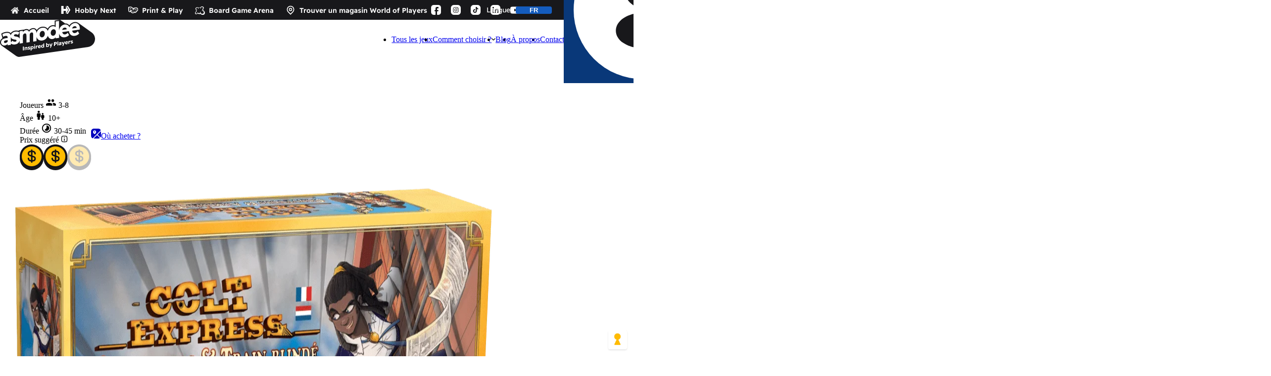

--- FILE ---
content_type: text/html; charset=UTF-8
request_url: https://www.asmodee.be/product/colt-express-extension-convoyeurs-train-blinde/
body_size: 35039
content:
<!doctype html>
<html lang="fr-BE" class="subpixel-antialiased scroll-smooth scroll-pt-56">

<head>
    <meta charset="UTF-8">
    <meta name="viewport" content="width=device-width, initial-scale=1">
    <script type="text/javascript">

window.navbarConfig = {version:'1.7.9',client_id_dev:'asmodee-be-dev',client_id_prod:'asmodee-be',base_is_host: 'https://account.asmodee.net',conf:{currentLanguage:"fr",rs_country:"be",new_design:true, redirect_uri:window.location.origin+'/',target:'.header__body',disabled: ["gift", "asmodee", "experts", "un"], enabled: ["pnp", "bga", "hn", "sl"], social_disabled: ["twitch", "tw"], targetMobile:'.sso-navbar-mobile', target:'.header__body', themeMobile:'has-back', social_mod: { fb: { url: 'https://www.facebook.com/AsmodeeBNL' }, insta: { url: 'https://www.instagram.com/asmodeebelgium/' }, yt: { url: 'https://www.youtube.com/channel/UCK2MhbBXW6agZOjXBrawsMw' }, tiktok: { url: 'https://www.tiktok.com/@asmodeebelgium' }, linkedin: { url: 'https://www.linkedin.com/company/asmodee-benelux-sa/' }}}};

</script>    <link rel="profile" href="https://gmpg.org/xfn/11">
    	<script type="text/javascript">
		dataLayer = [{
			'page_name': 'Colt-express-extension-convoyeurs-train-blinde',
			'page_siteSection': 'Product page',
			'page_environment': 'PROD',
			'page_country': '',
			'page_lang': '',
			'product_id': "ColtExpressExtensionConvoyeursTrainBlinde"		}];
	</script>
<meta name='robots' content='index, follow, max-image-preview:large, max-snippet:-1, max-video-preview:-1' />
	<style>img:is([sizes="auto" i], [sizes^="auto," i]) { contain-intrinsic-size: 3000px 1500px }</style>
	<link rel="alternate" hreflang="fr" href="https://www.asmodee.be/product/colt-express-extension-convoyeurs-train-blinde/" />
<link rel="alternate" hreflang="nl" href="https://www.asmodee.be/nl/product/colt-express-uitbreiding-bewakers-gepantserde-trein/" />
<link rel="alternate" hreflang="x-default" href="https://www.asmodee.be/product/colt-express-extension-convoyeurs-train-blinde/" />

	<!-- This site is optimized with the Yoast SEO Premium plugin v22.3 (Yoast SEO v25.4) - https://yoast.com/wordpress/plugins/seo/ -->
	<title>Colt Express - Extension Convoyeurs &amp; Train Blindé - Asmodee Belgium</title>
	<link rel="canonical" href="https://www.asmodee.be/product/colt-express-extension-convoyeurs-train-blinde/" />
	<meta property="og:locale" content="fr_FR" />
	<meta property="og:type" content="article" />
	<meta property="og:title" content="Colt Express - Extension Convoyeurs &amp; Train Blindé" />
	<meta property="og:description" content="Travaille en équipe grâce à Convoyeurs &amp; Train Blindé !" />
	<meta property="og:url" content="https://www.asmodee.be/product/colt-express-extension-convoyeurs-train-blinde/" />
	<meta property="og:site_name" content="Asmodee Belgium" />
	<meta property="article:modified_time" content="2024-10-14T09:17:22+00:00" />
	<meta property="og:image" content="https://cdn.svc.asmodee.net/production-asmodeebe/uploads/2023/01/191568_1.png" />
	<meta property="og:image:width" content="1535" />
	<meta property="og:image:height" content="1535" />
	<meta property="og:image:type" content="image/png" />
	<meta name="twitter:card" content="summary_large_image" />
	<meta name="twitter:label1" content="Est. reading time" />
	<meta name="twitter:data1" content="1 minute" />
	<script type="application/ld+json" class="yoast-schema-graph">{"@context":"https://schema.org","@graph":[{"@type":"WebPage","@id":"https://www.asmodee.be/product/colt-express-extension-convoyeurs-train-blinde/","url":"https://www.asmodee.be/product/colt-express-extension-convoyeurs-train-blinde/","name":"Colt Express - Extension Convoyeurs & Train Blindé - Asmodee Belgium","isPartOf":{"@id":"https://www.asmodee.be/#website"},"primaryImageOfPage":{"@id":"https://www.asmodee.be/product/colt-express-extension-convoyeurs-train-blinde/#primaryimage"},"image":{"@id":"https://www.asmodee.be/product/colt-express-extension-convoyeurs-train-blinde/#primaryimage"},"thumbnailUrl":"https://cdn.svc.asmodee.net/production-asmodeebe/uploads/image-converter/2023/01/191568_1.webp","datePublished":"2023-01-25T16:20:48+00:00","dateModified":"2024-10-14T09:17:22+00:00","breadcrumb":{"@id":"https://www.asmodee.be/product/colt-express-extension-convoyeurs-train-blinde/#breadcrumb"},"inLanguage":"fr-BE","potentialAction":[{"@type":"ReadAction","target":["https://www.asmodee.be/product/colt-express-extension-convoyeurs-train-blinde/"]}]},{"@type":"ImageObject","inLanguage":"fr-BE","@id":"https://www.asmodee.be/product/colt-express-extension-convoyeurs-train-blinde/#primaryimage","url":"https://cdn.svc.asmodee.net/production-asmodeebe/uploads/image-converter/2023/01/191568_1.webp","contentUrl":"https://cdn.svc.asmodee.net/production-asmodeebe/uploads/image-converter/2023/01/191568_1.webp","width":1535,"height":1535},{"@type":"BreadcrumbList","@id":"https://www.asmodee.be/product/colt-express-extension-convoyeurs-train-blinde/#breadcrumb","itemListElement":[{"@type":"ListItem","position":1,"name":"Home","item":"https://www.asmodee.be/"},{"@type":"ListItem","position":2,"name":"Colt Express &#8211; Extension Convoyeurs &#038; Train Blindé"}]},{"@type":"WebSite","@id":"https://www.asmodee.be/#website","url":"https://www.asmodee.be/","name":"Asmodee Belgium","description":"Asmodee Belgium","publisher":{"@id":"https://www.asmodee.be/#organization"},"potentialAction":[{"@type":"SearchAction","target":{"@type":"EntryPoint","urlTemplate":"https://www.asmodee.be/?s={search_term_string}"},"query-input":{"@type":"PropertyValueSpecification","valueRequired":true,"valueName":"search_term_string"}}],"inLanguage":"fr-BE"},{"@type":"Organization","@id":"https://www.asmodee.be/#organization","name":"Asmodee Belgium","url":"https://www.asmodee.be/","logo":{"@type":"ImageObject","inLanguage":"fr-BE","@id":"https://www.asmodee.be/#/schema/logo/image/","url":"https://cdn.svc.asmodee.net/production-asmodeebe/uploads/2023/03/asmodee-open-graph.jpg","contentUrl":"https://cdn.svc.asmodee.net/production-asmodeebe/uploads/2023/03/asmodee-open-graph.jpg","width":1024,"height":768,"caption":"Asmodee Belgium"},"image":{"@id":"https://www.asmodee.be/#/schema/logo/image/"}}]}</script>
	<!-- / Yoast SEO Premium plugin. -->


<link rel='dns-prefetch' href='//cdnjs.cloudflare.com' />
<link rel='dns-prefetch' href='//cdn.svc.asmodee.net' />
<link rel="alternate" type="application/rss+xml" title="Asmodee Belgium &raquo; Feed" href="https://www.asmodee.be/feed/" />
<link rel="alternate" type="application/rss+xml" title="Asmodee Belgium &raquo; Comments Feed" href="https://www.asmodee.be/comments/feed/" />
<script type="didomi/javascript" data-vendor="c:wordpress-fjYmrEw8">
/* <![CDATA[ */
window._wpemojiSettings = {"baseUrl":"https:\/\/s.w.org\/images\/core\/emoji\/16.0.1\/72x72\/","ext":".png","svgUrl":"https:\/\/s.w.org\/images\/core\/emoji\/16.0.1\/svg\/","svgExt":".svg","source":{"concatemoji":"https:\/\/www.asmodee.be\/wp-includes\/js\/wp-emoji-release.min.js?ver=6.8.3"}};
/*! This file is auto-generated */
!function(s,n){var o,i,e;function c(e){try{var t={supportTests:e,timestamp:(new Date).valueOf()};sessionStorage.setItem(o,JSON.stringify(t))}catch(e){}}function p(e,t,n){e.clearRect(0,0,e.canvas.width,e.canvas.height),e.fillText(t,0,0);var t=new Uint32Array(e.getImageData(0,0,e.canvas.width,e.canvas.height).data),a=(e.clearRect(0,0,e.canvas.width,e.canvas.height),e.fillText(n,0,0),new Uint32Array(e.getImageData(0,0,e.canvas.width,e.canvas.height).data));return t.every(function(e,t){return e===a[t]})}function u(e,t){e.clearRect(0,0,e.canvas.width,e.canvas.height),e.fillText(t,0,0);for(var n=e.getImageData(16,16,1,1),a=0;a<n.data.length;a++)if(0!==n.data[a])return!1;return!0}function f(e,t,n,a){switch(t){case"flag":return n(e,"\ud83c\udff3\ufe0f\u200d\u26a7\ufe0f","\ud83c\udff3\ufe0f\u200b\u26a7\ufe0f")?!1:!n(e,"\ud83c\udde8\ud83c\uddf6","\ud83c\udde8\u200b\ud83c\uddf6")&&!n(e,"\ud83c\udff4\udb40\udc67\udb40\udc62\udb40\udc65\udb40\udc6e\udb40\udc67\udb40\udc7f","\ud83c\udff4\u200b\udb40\udc67\u200b\udb40\udc62\u200b\udb40\udc65\u200b\udb40\udc6e\u200b\udb40\udc67\u200b\udb40\udc7f");case"emoji":return!a(e,"\ud83e\udedf")}return!1}function g(e,t,n,a){var r="undefined"!=typeof WorkerGlobalScope&&self instanceof WorkerGlobalScope?new OffscreenCanvas(300,150):s.createElement("canvas"),o=r.getContext("2d",{willReadFrequently:!0}),i=(o.textBaseline="top",o.font="600 32px Arial",{});return e.forEach(function(e){i[e]=t(o,e,n,a)}),i}function t(e){var t=s.createElement("script");t.src=e,t.defer=!0,s.head.appendChild(t)}"undefined"!=typeof Promise&&(o="wpEmojiSettingsSupports",i=["flag","emoji"],n.supports={everything:!0,everythingExceptFlag:!0},e=new Promise(function(e){s.addEventListener("DOMContentLoaded",e,{once:!0})}),new Promise(function(t){var n=function(){try{var e=JSON.parse(sessionStorage.getItem(o));if("object"==typeof e&&"number"==typeof e.timestamp&&(new Date).valueOf()<e.timestamp+604800&&"object"==typeof e.supportTests)return e.supportTests}catch(e){}return null}();if(!n){if("undefined"!=typeof Worker&&"undefined"!=typeof OffscreenCanvas&&"undefined"!=typeof URL&&URL.createObjectURL&&"undefined"!=typeof Blob)try{var e="postMessage("+g.toString()+"("+[JSON.stringify(i),f.toString(),p.toString(),u.toString()].join(",")+"));",a=new Blob([e],{type:"text/javascript"}),r=new Worker(URL.createObjectURL(a),{name:"wpTestEmojiSupports"});return void(r.onmessage=function(e){c(n=e.data),r.terminate(),t(n)})}catch(e){}c(n=g(i,f,p,u))}t(n)}).then(function(e){for(var t in e)n.supports[t]=e[t],n.supports.everything=n.supports.everything&&n.supports[t],"flag"!==t&&(n.supports.everythingExceptFlag=n.supports.everythingExceptFlag&&n.supports[t]);n.supports.everythingExceptFlag=n.supports.everythingExceptFlag&&!n.supports.flag,n.DOMReady=!1,n.readyCallback=function(){n.DOMReady=!0}}).then(function(){return e}).then(function(){var e;n.supports.everything||(n.readyCallback(),(e=n.source||{}).concatemoji?t(e.concatemoji):e.wpemoji&&e.twemoji&&(t(e.twemoji),t(e.wpemoji)))}))}((window,document),window._wpemojiSettings);
/* ]]> */
</script>
<style id='wp-emoji-styles-inline-css' type='text/css'>

	img.wp-smiley, img.emoji {
		display: inline !important;
		border: none !important;
		box-shadow: none !important;
		height: 1em !important;
		width: 1em !important;
		margin: 0 0.07em !important;
		vertical-align: -0.1em !important;
		background: none !important;
		padding: 0 !important;
	}
</style>
<link rel='stylesheet' id='wp-block-library-css' href='https://www.asmodee.be/wp-includes/css/dist/block-library/style.min.css?ver=6.8.3' type='text/css' media='all' />
<style id='classic-theme-styles-inline-css' type='text/css'>
/*! This file is auto-generated */
.wp-block-button__link{color:#fff;background-color:#32373c;border-radius:9999px;box-shadow:none;text-decoration:none;padding:calc(.667em + 2px) calc(1.333em + 2px);font-size:1.125em}.wp-block-file__button{background:#32373c;color:#fff;text-decoration:none}
</style>
<style id='global-styles-inline-css' type='text/css'>
:root{--wp--preset--aspect-ratio--square: 1;--wp--preset--aspect-ratio--4-3: 4/3;--wp--preset--aspect-ratio--3-4: 3/4;--wp--preset--aspect-ratio--3-2: 3/2;--wp--preset--aspect-ratio--2-3: 2/3;--wp--preset--aspect-ratio--16-9: 16/9;--wp--preset--aspect-ratio--9-16: 9/16;--wp--preset--color--black: #000000;--wp--preset--color--cyan-bluish-gray: #abb8c3;--wp--preset--color--white: #ffffff;--wp--preset--color--pale-pink: #f78da7;--wp--preset--color--vivid-red: #cf2e2e;--wp--preset--color--luminous-vivid-orange: #ff6900;--wp--preset--color--luminous-vivid-amber: #fcb900;--wp--preset--color--light-green-cyan: #7bdcb5;--wp--preset--color--vivid-green-cyan: #00d084;--wp--preset--color--pale-cyan-blue: #8ed1fc;--wp--preset--color--vivid-cyan-blue: #0693e3;--wp--preset--color--vivid-purple: #9b51e0;--wp--preset--gradient--vivid-cyan-blue-to-vivid-purple: linear-gradient(135deg,rgba(6,147,227,1) 0%,rgb(155,81,224) 100%);--wp--preset--gradient--light-green-cyan-to-vivid-green-cyan: linear-gradient(135deg,rgb(122,220,180) 0%,rgb(0,208,130) 100%);--wp--preset--gradient--luminous-vivid-amber-to-luminous-vivid-orange: linear-gradient(135deg,rgba(252,185,0,1) 0%,rgba(255,105,0,1) 100%);--wp--preset--gradient--luminous-vivid-orange-to-vivid-red: linear-gradient(135deg,rgba(255,105,0,1) 0%,rgb(207,46,46) 100%);--wp--preset--gradient--very-light-gray-to-cyan-bluish-gray: linear-gradient(135deg,rgb(238,238,238) 0%,rgb(169,184,195) 100%);--wp--preset--gradient--cool-to-warm-spectrum: linear-gradient(135deg,rgb(74,234,220) 0%,rgb(151,120,209) 20%,rgb(207,42,186) 40%,rgb(238,44,130) 60%,rgb(251,105,98) 80%,rgb(254,248,76) 100%);--wp--preset--gradient--blush-light-purple: linear-gradient(135deg,rgb(255,206,236) 0%,rgb(152,150,240) 100%);--wp--preset--gradient--blush-bordeaux: linear-gradient(135deg,rgb(254,205,165) 0%,rgb(254,45,45) 50%,rgb(107,0,62) 100%);--wp--preset--gradient--luminous-dusk: linear-gradient(135deg,rgb(255,203,112) 0%,rgb(199,81,192) 50%,rgb(65,88,208) 100%);--wp--preset--gradient--pale-ocean: linear-gradient(135deg,rgb(255,245,203) 0%,rgb(182,227,212) 50%,rgb(51,167,181) 100%);--wp--preset--gradient--electric-grass: linear-gradient(135deg,rgb(202,248,128) 0%,rgb(113,206,126) 100%);--wp--preset--gradient--midnight: linear-gradient(135deg,rgb(2,3,129) 0%,rgb(40,116,252) 100%);--wp--preset--font-size--small: 13px;--wp--preset--font-size--medium: 20px;--wp--preset--font-size--large: 36px;--wp--preset--font-size--x-large: 42px;--wp--preset--spacing--20: 0.44rem;--wp--preset--spacing--30: 0.67rem;--wp--preset--spacing--40: 1rem;--wp--preset--spacing--50: 1.5rem;--wp--preset--spacing--60: 2.25rem;--wp--preset--spacing--70: 3.38rem;--wp--preset--spacing--80: 5.06rem;--wp--preset--shadow--natural: 6px 6px 9px rgba(0, 0, 0, 0.2);--wp--preset--shadow--deep: 12px 12px 50px rgba(0, 0, 0, 0.4);--wp--preset--shadow--sharp: 6px 6px 0px rgba(0, 0, 0, 0.2);--wp--preset--shadow--outlined: 6px 6px 0px -3px rgba(255, 255, 255, 1), 6px 6px rgba(0, 0, 0, 1);--wp--preset--shadow--crisp: 6px 6px 0px rgba(0, 0, 0, 1);}:where(.is-layout-flex){gap: 0.5em;}:where(.is-layout-grid){gap: 0.5em;}body .is-layout-flex{display: flex;}.is-layout-flex{flex-wrap: wrap;align-items: center;}.is-layout-flex > :is(*, div){margin: 0;}body .is-layout-grid{display: grid;}.is-layout-grid > :is(*, div){margin: 0;}:where(.wp-block-columns.is-layout-flex){gap: 2em;}:where(.wp-block-columns.is-layout-grid){gap: 2em;}:where(.wp-block-post-template.is-layout-flex){gap: 1.25em;}:where(.wp-block-post-template.is-layout-grid){gap: 1.25em;}.has-black-color{color: var(--wp--preset--color--black) !important;}.has-cyan-bluish-gray-color{color: var(--wp--preset--color--cyan-bluish-gray) !important;}.has-white-color{color: var(--wp--preset--color--white) !important;}.has-pale-pink-color{color: var(--wp--preset--color--pale-pink) !important;}.has-vivid-red-color{color: var(--wp--preset--color--vivid-red) !important;}.has-luminous-vivid-orange-color{color: var(--wp--preset--color--luminous-vivid-orange) !important;}.has-luminous-vivid-amber-color{color: var(--wp--preset--color--luminous-vivid-amber) !important;}.has-light-green-cyan-color{color: var(--wp--preset--color--light-green-cyan) !important;}.has-vivid-green-cyan-color{color: var(--wp--preset--color--vivid-green-cyan) !important;}.has-pale-cyan-blue-color{color: var(--wp--preset--color--pale-cyan-blue) !important;}.has-vivid-cyan-blue-color{color: var(--wp--preset--color--vivid-cyan-blue) !important;}.has-vivid-purple-color{color: var(--wp--preset--color--vivid-purple) !important;}.has-black-background-color{background-color: var(--wp--preset--color--black) !important;}.has-cyan-bluish-gray-background-color{background-color: var(--wp--preset--color--cyan-bluish-gray) !important;}.has-white-background-color{background-color: var(--wp--preset--color--white) !important;}.has-pale-pink-background-color{background-color: var(--wp--preset--color--pale-pink) !important;}.has-vivid-red-background-color{background-color: var(--wp--preset--color--vivid-red) !important;}.has-luminous-vivid-orange-background-color{background-color: var(--wp--preset--color--luminous-vivid-orange) !important;}.has-luminous-vivid-amber-background-color{background-color: var(--wp--preset--color--luminous-vivid-amber) !important;}.has-light-green-cyan-background-color{background-color: var(--wp--preset--color--light-green-cyan) !important;}.has-vivid-green-cyan-background-color{background-color: var(--wp--preset--color--vivid-green-cyan) !important;}.has-pale-cyan-blue-background-color{background-color: var(--wp--preset--color--pale-cyan-blue) !important;}.has-vivid-cyan-blue-background-color{background-color: var(--wp--preset--color--vivid-cyan-blue) !important;}.has-vivid-purple-background-color{background-color: var(--wp--preset--color--vivid-purple) !important;}.has-black-border-color{border-color: var(--wp--preset--color--black) !important;}.has-cyan-bluish-gray-border-color{border-color: var(--wp--preset--color--cyan-bluish-gray) !important;}.has-white-border-color{border-color: var(--wp--preset--color--white) !important;}.has-pale-pink-border-color{border-color: var(--wp--preset--color--pale-pink) !important;}.has-vivid-red-border-color{border-color: var(--wp--preset--color--vivid-red) !important;}.has-luminous-vivid-orange-border-color{border-color: var(--wp--preset--color--luminous-vivid-orange) !important;}.has-luminous-vivid-amber-border-color{border-color: var(--wp--preset--color--luminous-vivid-amber) !important;}.has-light-green-cyan-border-color{border-color: var(--wp--preset--color--light-green-cyan) !important;}.has-vivid-green-cyan-border-color{border-color: var(--wp--preset--color--vivid-green-cyan) !important;}.has-pale-cyan-blue-border-color{border-color: var(--wp--preset--color--pale-cyan-blue) !important;}.has-vivid-cyan-blue-border-color{border-color: var(--wp--preset--color--vivid-cyan-blue) !important;}.has-vivid-purple-border-color{border-color: var(--wp--preset--color--vivid-purple) !important;}.has-vivid-cyan-blue-to-vivid-purple-gradient-background{background: var(--wp--preset--gradient--vivid-cyan-blue-to-vivid-purple) !important;}.has-light-green-cyan-to-vivid-green-cyan-gradient-background{background: var(--wp--preset--gradient--light-green-cyan-to-vivid-green-cyan) !important;}.has-luminous-vivid-amber-to-luminous-vivid-orange-gradient-background{background: var(--wp--preset--gradient--luminous-vivid-amber-to-luminous-vivid-orange) !important;}.has-luminous-vivid-orange-to-vivid-red-gradient-background{background: var(--wp--preset--gradient--luminous-vivid-orange-to-vivid-red) !important;}.has-very-light-gray-to-cyan-bluish-gray-gradient-background{background: var(--wp--preset--gradient--very-light-gray-to-cyan-bluish-gray) !important;}.has-cool-to-warm-spectrum-gradient-background{background: var(--wp--preset--gradient--cool-to-warm-spectrum) !important;}.has-blush-light-purple-gradient-background{background: var(--wp--preset--gradient--blush-light-purple) !important;}.has-blush-bordeaux-gradient-background{background: var(--wp--preset--gradient--blush-bordeaux) !important;}.has-luminous-dusk-gradient-background{background: var(--wp--preset--gradient--luminous-dusk) !important;}.has-pale-ocean-gradient-background{background: var(--wp--preset--gradient--pale-ocean) !important;}.has-electric-grass-gradient-background{background: var(--wp--preset--gradient--electric-grass) !important;}.has-midnight-gradient-background{background: var(--wp--preset--gradient--midnight) !important;}.has-small-font-size{font-size: var(--wp--preset--font-size--small) !important;}.has-medium-font-size{font-size: var(--wp--preset--font-size--medium) !important;}.has-large-font-size{font-size: var(--wp--preset--font-size--large) !important;}.has-x-large-font-size{font-size: var(--wp--preset--font-size--x-large) !important;}
:where(.wp-block-post-template.is-layout-flex){gap: 1.25em;}:where(.wp-block-post-template.is-layout-grid){gap: 1.25em;}
:where(.wp-block-columns.is-layout-flex){gap: 2em;}:where(.wp-block-columns.is-layout-grid){gap: 2em;}
:root :where(.wp-block-pullquote){font-size: 1.5em;line-height: 1.6;}
</style>
<link rel='stylesheet' id='asmodee-newsletter-css-css' href='https://www.asmodee.be/wp-content/plugins/asmodee-newsletter/assets/css/asmodee-newsletter.css?ver=1.0.0' type='text/css' media='all' />
<link rel='stylesheet' id='search-css' href='https://www.asmodee.be/wp-content/plugins/asmodee-search-autocomplete//css/search.css?ver=1.0.0' type='text/css' media='all' />
<link rel='stylesheet' id='jquery-auto-complete-css' href='https://cdnjs.cloudflare.com/ajax/libs/jquery-autocomplete/1.0.7/jquery.auto-complete.css?ver=1.0.7' type='text/css' media='all' />
<link rel='stylesheet' id='unboxnow-style-css' href='https://www.asmodee.be/wp-content/themes/unboxnow-du/ui/build/main.DS4u6ak5.css?ver=6.8.3' type='text/css' media='all' />
<link rel='stylesheet' id='old-style-css' href='https://www.asmodee.be/wp-content/themes/unboxnow-du/ui/style.css?ver=2' type='text/css' media='all' />
<script type="text/javascript" id="wpml-cookie-js-extra">
/* <![CDATA[ */
var wpml_cookies = {"wp-wpml_current_language":{"value":"fr","expires":1,"path":"\/"}};
var wpml_cookies = {"wp-wpml_current_language":{"value":"fr","expires":1,"path":"\/"}};
/* ]]> */
</script>
<script type="text/javascript" src="https://www.asmodee.be/wp-content/plugins/sitepress-multilingual-cms/res/js/cookies/language-cookie.js?ver=473900" id="wpml-cookie-js" defer="defer" data-wp-strategy="defer"></script>
<script type="text/javascript" src="https://www.asmodee.be/wp-includes/js/jquery/jquery.min.js?ver=3.7.1" id="jquery-core-js"></script>
<script type="text/javascript" src="https://www.asmodee.be/wp-includes/js/jquery/jquery-migrate.min.js?ver=3.4.1" id="jquery-migrate-js"></script>
<script type="text/javascript" src="https://www.asmodee.be/wp-content/themes/unboxnow-du/ui/build/main.DL5TU_kp.js?ver=6.8.3" id="new-unboxnow-js-js"></script>
<script type="text/javascript" id="unboxnow-js-js-extra">
/* <![CDATA[ */
var unboxnow_js_options = {"template_directory":"https:\/\/www.asmodee.be\/wp-content\/themes\/unboxnow-du","ajax_url":"https:\/\/www.asmodee.be\/wp-admin\/admin-ajax.php","nonce":"1b1b0dc9ce"};
/* ]]> */
</script>
<script type="text/javascript" src="https://www.asmodee.be/wp-content/themes/unboxnow-du/ui/build/old.Dx7uMmh5.js?ver=6.8.3" id="unboxnow-js-js"></script>
<script type="text/javascript" id="unboxnow-navbar-js-extra">
/* <![CDATA[ */
var unboxnow_navbar_options = {"dev":"","conf":{"currentLanguage":"fr","languages":[{"lang":"nl","text":"NL","link":"https:\/\/www.asmodee.be\/nl\/product\/colt-express-uitbreiding-bewakers-gepantserde-trein\/","textMobile":"nl"},{"lang":"fr","text":"FR","link":"https:\/\/www.asmodee.be\/product\/colt-express-extension-convoyeurs-train-blinde\/","textMobile":"fr"}]}};
/* ]]> */
</script>
<script type="text/javascript" src="https://www.asmodee.be/wp-content/themes/unboxnow-du/js/unboxnow-navbar.js?ver=0.2" id="unboxnow-navbar-js"></script>
<link rel="https://api.w.org/" href="https://www.asmodee.be/wp-json/" /><link rel="alternate" title="JSON" type="application/json" href="https://www.asmodee.be/wp-json/wp/v2/product/14540" /><link rel="EditURI" type="application/rsd+xml" title="RSD" href="https://www.asmodee.be/xmlrpc.php?rsd" />
<meta name="generator" content="WordPress 6.8.3" />
<link rel='shortlink' href='https://www.asmodee.be/?p=14540' />
<link rel="alternate" title="oEmbed (JSON)" type="application/json+oembed" href="https://www.asmodee.be/wp-json/oembed/1.0/embed?url=https%3A%2F%2Fwww.asmodee.be%2Fproduct%2Fcolt-express-extension-convoyeurs-train-blinde%2F" />
<link rel="alternate" title="oEmbed (XML)" type="text/xml+oembed" href="https://www.asmodee.be/wp-json/oembed/1.0/embed?url=https%3A%2F%2Fwww.asmodee.be%2Fproduct%2Fcolt-express-extension-convoyeurs-train-blinde%2F&#038;format=xml" />
<style id="didomi-style">.didomi-gmap {
    position: relative;
}

.content-before-consent-youtube,
.content-before-consent-map {
    background-color: #f2f2f2;
    box-sizing: border-box;
    color: #212529;
    padding: 1.5rem;
    border-radius: 8px;
    border: #d6d6d6 1px solid;
    max-width: 100%;
}

.content-before-consent-youtube p,
.content-before-consent-map p {
    margin-bottom: 1rem;
}

.content-before-consent-youtube a,
.content-before-consent-map a {
    color: #0d6efd;
}

.video-consent-watch-button,
.map-consent-watch-button {
    background: #191924;
    border-radius: 8px;
    padding: 10px;
    color: #fff !important;
    text-decoration: none !important;
}

.wp-embed-responsive .wp-has-aspect-ratio .content-before-consent-youtube,
.didomi-gmap .content-before-consent-map {
    bottom: 0;
    height: 96% !important;
    left: 0;
    position: absolute;
    right: 0;
    top: 0;
    width: 96% !important;
    padding: 2%;
}
</style><script id="didomi-js" type="text/javascript">(function($) {
    window.setConsentStatusForVendor = function (vendorId) {
        var didomiId = Didomi.getVendorById(vendorId).didomiId;
        var purposes = Didomi.getVendorById(vendorId).purposeIds;
        var transaction = Didomi.openCurrentUserStatusTransaction();

        transaction.enableVendor(didomiId);
        transaction.enablePurposes(purposes);
        transaction.commit();
    }
})();
</script><script id="didomi-youtube-js" type="didomi/javascript" data-vendor-raw="youtube">(function($) {
    var divsToRemove = document.getElementsByClassName('content-before-consent-youtube');
    if (divsToRemove.length) {
        [].forEach.call(divsToRemove, function(divToRemove) {
            if (divToRemove && divToRemove.parentNode) {
                divToRemove.parentNode.removeChild(divToRemove);
            }
        });
    }
})();
</script><meta name="generator" content="WPML ver:4.7.3 stt:37,4;" />
<script>
  window.dataLayer = window.dataLayer || [];
  function gtag(){dataLayer.push(arguments);}

  gtag('consent', 'default', {
    ad_storage: 'denied',
    analytics_storage: 'denied',
    ad_user_data: 'denied',
    ad_personalization: 'denied',
    functionality_storage: 'denied',
    personalization_storage: 'denied',
    security_storage: 'granted',
    wait_for_update: 500
  });
</script>

<script> window.didomiConfig = { languages: { enabled: ['en', 'es', 'fr', 'de', 'cs', 'nl', 'it', 'sv'], default: 'fr' }, 
tagManager: { provider: 'gtm', dataLayerName: 'dataLayer' }, 
notice: { denyOptions: { link: true, button: 'none' } },
theme: { css: '.didomi-popup-container {' + 'border-radius: 56px !important;' + 'box-shadow: 0px 3px 0px 0px #18181B;' + 'border: 2px solid #18181B !important;' + '}' + '.didomi-exterior-border, .didomi-popup__exterior-border {' + 'border: none !important;' + 'box-shadow: none !important;' + 'background: none !important;' + '}' + '.didomi-exterior-border, .didomi-components-radio__option, .didomi-consent-popup-view-vendors-list-link {' + 'border-radius: 56px !important;' + '}' + '.didomi-buttons .didomi-button, .didomi-buttons .didomi-button-highlight, .didomi-buttons .didomi-accept-button, #didomi-notice-learn-more-button, #didomi-host .didomi-save-button {' + 'background-color: #FFBC00 !important;' + 'color: #18181B !important;' + 'border: 2px solid #18181B !important;' + 'border-radius: 56px !important;' + 'padding: 16px 28px 16px 20px !important;' + 'font-family: "Museo Sans Rounded", arial, sans-serif !important;' + 'font-weight: bold !important;' + 'box-shadow: 2px 2px 5px #000000 !important;' + '}' + '#didomi-host .didomi-banner-notice-optin-type .didomi-continue-without-agreeing {' + 'color: #2E61D9;' + 'font-size: 0.8em;' + '}' + '#didomi-host .didomi-consent-popup-preferences-purposes .didomi-consent-popup-footer .didomi-buttons-all button:last-child {' + 'background-color: #FFBC00 !important;' + 'color: #18181B !important;' + 'border: 2px solid #18181B !important;' + 'border-radius: 56px !important;' + 'font-family: "Museo Sans Rounded", arial, sans-serif !important;' + 'font-weight: bold !important;' + 'padding: 16px 28px 16px 20px !important;' + 'box-shadow: 2px 2px 5px #000000 !important;' + 'opacity: 1 !important;' + 'filter: none !important;' + '}' + '#didomi-host .didomi-popup-footer .didomi-buttons {' + 'display: flex !important;' + 'align-items: center !important;' + 'justify-content: flex-end !important;' + 'gap: 8px;' + 'padding: 16px 24px !important;' + 'height: auto !important;' + '}' + '#didomi-host .didomi-buttons .standard-button {' + 'background-color: #fff !important;' + '}' + '#didomi-host #btn-toggle-save, #didomi-host .didomi-consent-popup-preferences-vendors .didomi-popup-footer .didomi-buttons .didomi-button-highlight {' + 'padding: 8px 20px 8px 20px !important;' + '}' + '#didomi-host #btn-toggle-save.disabled,#didomi-host #btn-toggle-save:disabled {' + 'opacity: .7 !important;' + 'box-shadow: 2px 4px 0px 0px #9F9FA9 !important;' + 'border-color: #9F9FA9 !important;' + 'background-color: #F4F4F5 !important;' + '}' + '#didomi-notice, .didomi-banner-notice-optin-type, .didomi-popup, .didomi-popup::before, .didomi-popup::after, .didomi-banner-notice-optin-type::before, .didomi-banner-notice-optin-type::after, .didomi-exterior-border, .didomi-popup__exterior-border {' + 'border-top: 1px solid #FFBC00 !important;' + 'border: none !important;' + 'box-shadow: none !important;' + 'outline: none !important;' + 'background: none !important;' + 'background-image: none !important;' + '}' + '#didomi-host .didomi-popup-footer {' + 'background: none !important;' + 'border-top: none !important;' + '}' + '#didomi-notice p, #didomi-notice p > span {' + 'font-size: 0.8em;' + '}' + '#didomi-host .didomi-notice-data-processing-container {' + 'padding-top: 5px;' + '}' + '#didomi-popup .didomi-popup-notice-optin-type .didomi-continue-without-agreeing{' + 'position: absolute !important;' + 'top: 14px !important;' + 'right: 40px !important;' + 'z-index: 14 !important;' + 'color: #18181B !important;' + 'font-size: 12px !important;' + 'text-underline-offset: 2px !important;' + 'cursor: pointer !important;' + '}' + '#didomi-popup .didomi-popup-notice-optin-type .didomi-continue-without-agreeing::after{' + 'margin-left: 10px;' + '}' + '#didomi-host #didomi-notice-reject-button,' + '#didomi-host #didomi-notice-disagree-button,' + '#didomi-host .didomi-popup-notice-optin-type .didomi-buttons > button:nth-child(2){' + 'background-color:#FFBC00 !important;' + 'color:#18181B !important;' + 'border:2px solid #18181B !important;' + 'border-radius:56px !important;' + 'box-shadow:2px 2px 5px #000000 !important;' + 'font-weight:bold !important;' + '}' + '#didomi-host .didomi-notice-data-processing-container .didomi-notice-data-processing-list {' + 'color: #FFBC00;' + '}' + '#didomi-popup > div > div.didomi-popup-container {' + 'background: white url("https://cdn.svc.asmodee.net/production-asmodeefrv2/uploads/2025/11/Cookies.webp") no-repeat top right;' + 'background-size: 34% !important;' + '}' + '#didomi-host .didomi-popup-container .didomi-popup-notice-logo-container {' + 'text-align: left !important;' + '}' + '#didomi-popup > div > div > div > div.didomi-popup-notice-text-container > div > div > ul {' + 'margin-top: 7px;' + '}' + '#didomi-popup > div > div > div > div.didomi-popup-notice-text-container > div > div > ul > li {' + 'margin: 0;' + 'padding-left: 20px;' + 'list-style: none;' + 'background-image: url("https://cdn.svc.asmodee.net/production-asmodeefrv2/uploads/image-converter/2025/06/Check.webp");' + 'background-repeat: no-repeat;' + 'background-position: left center;' + 'background-size: 15px;' + '}' + '#didomi-notice-x-button {' + 'background: #FFBC00 !important;' + '}', 
font: "'Museo Sans Rounded', arial, sans-serif",
borderColor: '#FFBC00', linkColor: '#18181B', 
buttons: { regularButtons: { background: '#FFBC00', borderRadius: '56px', textColor: '#18181B', border: '2px solid #18181B' },
highlightButtons: { backgroundColor: '#FFBC00', borderRadius: '56px', textColor: '#18181B', border: '2px solid #18181B' } } },


  integrations: {
    vendors: {
      gcm: {
        enable: true,
        setDefaultStatus: false
      }
    }
  }
};
</script>

<!-- Didomi loader -->
<script type="text/javascript">
(function(){
  (function(e,r){
    var t=document.createElement("link");t.rel="preconnect";t.as="script";
    var n=document.createElement("link");n.rel="dns-prefetch";n.as="script";
    var i=document.createElement("script");i.id="spcloader";i.type="text/javascript";i.async=true;i.charset="utf-8";
    var o="https://sdk.privacy-center.org/"+e+"/loader.js?target_type=notice&target="+r;

    t.href="https://sdk.privacy-center.org/";
    n.href="https://sdk.privacy-center.org/";
    i.src=o;

    var s=document.getElementsByTagName("script")[0];
    s.parentNode.insertBefore(t,s);
    s.parentNode.insertBefore(n,s);
    s.parentNode.insertBefore(i,s);
  })("6eea7c9c-1fe7-4ba1-9b6f-1e1abfaa5f06","6jUdVDmK");
})();
</script>

<!-- Google Tag Manager -->
<script>(function(w,d,s,l,i){w[l]=w[l]||[];w[l].push({'gtm.start':
new Date().getTime(),event:'gtm.js'});var f=d.getElementsByTagName(s)[0],
j=d.createElement(s),dl=l!='dataLayer'?'&l='+l:'';j.async=true;j.src=
'https://www.googletagmanager.com/gtm.js?id='+i+dl;f.parentNode.insertBefore(j,f);
})(window,document,'script','dataLayer','GTM-K529N6F');</script>
<!-- End Google Tag Manager -->

<link rel="icon" href="https://cdn.svc.asmodee.net/production-asmodeebe/uploads/2025/06/cropped-asmoji-icon-circle-RGB-32x32.png" sizes="32x32" />
<link rel="icon" href="https://cdn.svc.asmodee.net/production-asmodeebe/uploads/2025/06/cropped-asmoji-icon-circle-RGB-192x192.png" sizes="192x192" />
<link rel="apple-touch-icon" href="https://cdn.svc.asmodee.net/production-asmodeebe/uploads/2025/06/cropped-asmoji-icon-circle-RGB-180x180.png" />
<meta name="msapplication-TileImage" content="https://cdn.svc.asmodee.net/production-asmodeebe/uploads/2025/06/cropped-asmoji-icon-circle-RGB-270x270.png" />
    </head>

<body class="wp-singular product-template-default single single-product postid-14540 wp-theme-unboxnow-du theme2">
            <!-- Google Tag Manager (noscript) -->
<noscript><iframe src="https://www.googletagmanager.com/ns.html?id=GTM-K529N6F"
height="0" width="0" style="display:none;visibility:hidden"></iframe></noscript>
<!-- End Google Tag Manager (noscript) -->

        <header class="header z-50 !sticky top-0">
        <div class="header__body">
            <div class="header__nav lg:h-[100px] !items-stretch px-5 lg:px-10">
                <div class="header__left py-2 lg:py-4">
                    <button type="button" class="menu__burger-btn">
                              <svg fill="none" xmlns="http://www.w3.org/2000/svg" viewBox="0 0 24 24">
        <path d="M3 5H21M3 12H21M3 19H21" stroke="#18181B" stroke-width="2" stroke-linecap="round" />
      </svg>
                        </button>
                    
<a href="https://www.asmodee.be" title="Asmodee Belgium" class="logo">
    <img class="" src="https://www.asmodee.be/wp-content/themes/unboxnow-du/ui/build/img/logo-asmodee.svg" alt="Asmodee Belgium">
</a>                </div>
                <div class="header__menu lg:h-full menu">
                    <div class="menu__nav lg:h-full">
                        <button class="menu__close">
                            <svg width="24" height="24" fill="transparent" viewBox="0 0 24 24">
        <path d="M18 6L6 18" stroke="#B0B0B0" stroke-width="2" stroke-linecap="round" stroke-linejoin="round" />
        <path d="M6 6L18 18" stroke="#B0B0B0" stroke-width="2" stroke-linecap="round" stroke-linejoin="round" />
      </svg>                        </button>
                        <div class="menu__list-wrapper lg:h-full">
                            <ul class="menu__list lg:h-full"><li class="menu__item"><a href="https://www.asmodee.be/product/" class="menu__link">
Tous les jeux</a></li>
<li class="menu__item menu__item--withSubItems  "><a  href="#" class="menu__link">Comment choisir ?<svg fill="none" xmlns="http://www.w3.org/2000/svg" viewBox="0 0 10 7"><path d="M1 1.5L5 5.5L9 1.5" stroke="#18181B" stroke-width="2" stroke-linecap="round" stroke-linejoin="round"/></svg></a>
	<div class="menu__sublist-wrapper">
	<ul class="menu__sublist"><li class="menu__head-subitem">
Compétences</li>
	<li class="menu__subitem"><a href="https://www.asmodee.be/benefit/bluff-fr/" class="menu__sublink">
Bluff</a></li>
	<li class="menu__subitem"><a href="https://www.asmodee.be/benefit/creativite-fr/" class="menu__sublink">
Créativité</a></li>
	<li class="menu__subitem"><a href="https://www.asmodee.be/benefit/education-fr/" class="menu__sublink">
Éducation</a></li>
	<li class="menu__subitem"><a href="https://www.asmodee.be/benefit/memoire-fr/" class="menu__sublink">
Mémoire</a></li>
	<li class="menu__subitem"><a href="https://www.asmodee.be/benefit/interaction-fr/" class="menu__sublink">
Interaction</a></li>
	<li class="menu__subitem"><a href="https://www.asmodee.be/benefit/strategie-fr/" class="menu__sublink">
Stratégie</a></li>
	<li class="menu__subitem"><a href="https://www.asmodee.be/benefit/travail-d-equipe-fr/" class="menu__sublink">
Travail d&#8217;équipe</a></li>
</ul>
	<ul class="menu__sublist"><li class="menu__head-subitem">
Catégories</li>
	<li class="menu__subitem"><a href="https://www.asmodee.be/theme/meilleures-ventes-fr/" class="menu__sublink">
Meilleures ventes</a></li>
	<li class="menu__subitem"><a href="https://www.asmodee.be/product_category/jeux-en-famille-fr/" class="menu__sublink">
Jeux en famille</a></li>
	<li class="menu__subitem"><a href="https://www.asmodee.be/product_category/jeux-ambiance-fr/" class="menu__sublink">
Jeux d&#8217;ambiance</a></li>
	<li class="menu__subitem"><a href="https://www.asmodee.be/product_category/jeux-pour-deux-fr/" class="menu__sublink">
Jeux pour deux</a></li>
	<li class="menu__subitem"><a href="https://www.asmodee.be/product_category/jeux-enfants-fr/" class="menu__sublink">
Jeux pour enfants</a></li>
	<li class="menu__subitem"><a href="https://www.asmodee.be/product_category/jeux-pour-experts-fr/" class="menu__sublink">
Jeux pour experts</a></li>
</ul>
	<ul class="menu__sublist"><li class="menu__head-subitem">
À partir de</li>
	<li class="menu__subitem"><a href="https://www.asmodee.be/age/6-ans/" class="menu__sublink">
&lt; 6 ans</a></li>
	<li class="menu__subitem"><a href="https://www.asmodee.be/age/7-a-9-ans/" class="menu__sublink">
7 à 9 ans</a></li>
	<li class="menu__subitem"><a href="https://www.asmodee.be/age/10-ans-fr/" class="menu__sublink">
&gt; 10 ans</a></li>
</ul>
	<ul class="menu__sublist"><li class="menu__head-subitem">
Nombre de joueurs</li>
	<li class="menu__subitem"><a href="https://www.asmodee.be/nombre-de-joueurs/1-fr/" class="menu__sublink">
1+</a></li>
	<li class="menu__subitem"><a href="https://www.asmodee.be/nombre-de-joueurs/2-fr/" class="menu__sublink">
2+</a></li>
	<li class="menu__subitem"><a href="https://www.asmodee.be/nombre-de-joueurs/3-fr/" class="menu__sublink">
3+</a></li>
	<li class="menu__subitem"><a href="https://www.asmodee.be/nombre-de-joueurs/4-fr/" class="menu__sublink">
4+</a></li>
</ul>
</div>
<li class="menu__item"><a href="https://www.asmodee.be/blog/" class="menu__link">
Blog</a></li>
<li class="menu__item"><a href="https://www.asmodee.be/a-propos/" class="menu__link">
À propos</a></li>
<li class="menu__item"><a href="https://www.asmodee.be/contact-us/" class="menu__link">
Contactez-nous</a></li>
<li class="menu__item"><a href="https://be.asmodee.com/fr-be/" class="menu__link">
Espace pro</a></li>
</ul>                            <div class="sso-navbar-mobile"></div>
                        </div>

                        <!--div class="menu__cta-wrapper show-mobile">
                            <a class="menu__cta" href="" title="" data-event="findGame">Find your next game</a>
                        </div-->
                    </div>
                    <form class="header__form header-form" method="get" action="https://www.asmodee.be/">
                        <button type="button" class="header-form__btn-open">
                            <svg fill="none" xmlns="http://www.w3.org/2000/svg" viewBox="0 0 18 19"><path d="M17 17.5L15.4 15.9M16.2 9.1C16.2 13.2974 12.7974 16.7 8.6 16.7C4.40264 16.7 1 13.2974 1 9.1C1 4.90264 4.40264 1.5 8.6 1.5C12.7974 1.5 16.2 4.90264 16.2 9.1Z" stroke="#18181B" stroke-width="2" stroke-linecap="round" stroke-linejoin="round"/></svg>                        </button>
                        <!--div class="show-desktop">
                            <a class="menu__cta" href="" title="" data-event="findGame">Find your next game</a>
                        </div-->
                        <div class="header-form__content">
                            <input class="header-form__input" type="text" placeholder="Rechercher" name="s" id="s">
                            <button type="submit" class="header-form__btn-submit">
                                <svg fill="none" xmlns="http://www.w3.org/2000/svg" viewBox="0 0 18 19"><path d="M17 17.5L15.4 15.9M16.2 9.1C16.2 13.2974 12.7974 16.7 8.6 16.7C4.40264 16.7 1 13.2974 1 9.1C1 4.90264 4.40264 1.5 8.6 1.5C12.7974 1.5 16.2 4.90264 16.2 9.1Z" stroke="#18181B" stroke-width="2" stroke-linecap="round" stroke-linejoin="round"/></svg>                            </button>
                        </div>
                    </form>
                </div>
            </div>
        </div>
    </header>
    
    <main>
    <div class="hero-new relative pt-5">
        <div class="container">
            <div class="hero-new__content relative flex flex-col items-start justify-center pb-8 lg:pb-28">
                <div class="hero-new__breadcrumb [&>.breadcrumb--light]:!text-black [&_svg_path]:!stroke-black">
                    <div class="breadcrumb breadcrumb--light">
    <ul class="breadcrumb__list">
        <li class="breadcrumb__item">
            <a class="breadcrumb__link" href="https://www.asmodee.be" title="">Accueil</a>
                                  <svg width="12" height="12" fill="transparent" viewBox="0 0 12 12">
        <path d="M4.5 9l3-3-3-3" stroke="#fff" stroke-width="1.5" stroke-linecap="round" stroke-linejoin="round" />
      </svg>

                        </li>
                            <li class="breadcrumb__item">
                        Colt Express - Extension Convoyeurs & Train Blindé                    </li>
                </ul>
</div>                </div>
            </div>
        </div>
        <div class="modal" data-modal-content="colt-express-extension-convoyeurs-train-blinde">
            <div class="modal__inner border-2 border-black rounded-3xl shadow-card p-6 overflow-auto">
                <button class="modal__close">
                    <svg width="24" height="24" fill="#B0B0B0" viewBox="0 0 24 24">
        <path d="M18 6L6 18" stroke="#B0B0B0" stroke-width="2" stroke-linecap="round" stroke-linejoin="round" />
        <path d="M6 6L18 18" stroke="#B0B0B0" stroke-width="2" stroke-linecap="round" stroke-linejoin="round" />
      </svg>
                </button>
                <div class="modal__content flex flex-col">
                    <div class="flex-shrink-0">
                        <div class="text-h5 text-center mb-5">Colt Express &#8211; Extension Convoyeurs &#038; Train Blindé</div>
                        <div class="aspect-video rounded-3xl overflow-hidden bg-neutral-100 w-full p-5 flex justify-center">
                            <img src="https://cdn.svc.asmodee.net/production-asmodeebe/uploads/image-converter/2023/01/191568_1.webp" alt="" class="w-full h-full object-contain" />
                        </div>
                    </div>
                    <h6 class="text-h6 mt-6 mb-3">&nbsp;</h6>
                    <div class="flex-grow">
                    <ul class="flex flex-col"><li class="flex justify-between items-center" style="padding-block: 15px;">
                    <div class="flex items-center">
                        <div class="buy-product__brand-logo">
                            
                        </div>
                        <div class="font-normal">Trouvez un magasin près de chez vous</div>
                    </div>
                    <div class="buy-product__brand-cta-wrapper">
                        <a style="font-size: 17px;" class="flex-shrink-0 bg-brand-yellow-500 group border-2 border-black px-6 py-3 text-black rounded-[100px] flex gap-2 items-center justify-center shadow-card transition-all hover:shadow-none hover:translate-y-1" href="https://storelocator.asmodee.com/be" title="" target="_blank" data-productid="ColtExpressExtensionConvoyeursTrainBlinde" data-event="whereToBuyDisplay" data-productname="Colt Express &#8211; Extension Convoyeurs &#038; Train Blindé" data-retailer="Trouvez un magasin près de chez vous" rel="nofollow">Découvrir</a>
                    </div>
                </li></ul>
                    </div>
                </div>
            </div>
            <div class="modal__overlay"></div>
        </div>        <div class="bg-gradient-brand h-7 absolute inset-x-0 -bottom-0 translate-y-1/2 z-10"></div>
    </div>

<div class="product__page-wrapper bg-white relative">
    <div id="product-block" class="product__game-recap mt-10 lg:mt-0 lg:-translate-y-1/2 z-10 relative">
        <div class="container container--full-width-mobile">
            <div class="game-recap bg-white border-2 border-black rounded-xl shadow-card flex flex-col md:flex-row flex-wrap md:items-center gap-5 md:gap-10 px-6 md:px-10 py-6 z-20 relative">
        <div class="game-recap__details shrink-0 flex justify-center md:justify-start gap-x-6 gap-y-5 md:gap-x-20 flex-wrap flex-grow w-full md:w-auto">
        <div class="game-recap__detail-item shrink-0">
            <span class="game-recap__detail-item-label font-semibold">Joueurs</span>
            <span class="game-recap__detail-item-head flex items-center text-md gap-2">      <svg width="22" height="22" fill="currentColor" viewBox="0 0 24 24">
        <path d="M16 11c1.66 0 2.99-1.34 2.99-3S17.66 5 16 5c-1.66 0-3 1.34-3 3s1.34 3 3 3zm-8 0c1.66 0 2.99-1.34 2.99-3S9.66 5 8 5C6.34 5 5 6.34 5 8s1.34 3 3 3zm0 2c-2.33 0-7 1.17-7 3.5V19h14v-2.5c0-2.33-4.67-3.5-7-3.5zm8 0c-.29 0-.62.02-.97.05 1.16.84 1.97 1.97 1.97 3.45V19h6v-2.5c0-2.33-4.67-3.5-7-3.5z" />
      </svg>
    3-8</span>
        </div>
        <div class="game-recap__detail-item shrink-0">
            <span class="game-recap__detail-item-label font-semibold">Âge</span>
            <span class="game-recap__detail-item-head flex items-center text-md gap-2">      <svg width="22" height="22" fill="currentColor" viewBox="0 0 24 24">
        <path d="M14.216 17.86c.124 0 .248-.02.36-.056v2.988c0 .664.544 1.208 1.212 1.208.312 0 .596-.12.808-.316.216.196.5.316.812.316.668 0 1.212-.544 1.212-1.208v-2.988a1.16 1.16 0 001.516-1.104v-3.416a1.987 1.987 0 00-1.984-1.988h-3.108a1.99 1.99 0 00-1.988 1.988V16.7c0 .64.52 1.16 1.16 1.16zM16.596 10.68c1.02 0 1.852-.828 1.852-1.848s-.832-1.852-1.852-1.852-1.848.832-1.848 1.852.828 1.848 1.848 1.848zM7.904 6.9a2.448 2.448 0 002.448-2.448A2.451 2.451 0 007.904 2a2.455 2.455 0 00-2.452 2.452c0 1.352 1.1 2.448 2.452 2.448zM5.06 15.956c.136 0 .268-.024.392-.068v4.688a1.428 1.428 0 002.452.988 1.425 1.425 0 002.448-.988v-4.688a1.197 1.197 0 001.592-1.128V9.62a2.059 2.059 0 00-2.06-2.056H5.92c-1.132 0-2.056.92-2.056 2.056v5.14c0 .66.536 1.196 1.196 1.196z" />
      </svg>
    10+</span>
        </div>
        <div class="game-recap__detail-item shrink-0 ">
            <span class="game-recap__detail-item-labe font-semibold">Durée</span>
            <span class="game-recap__detail-item-head flex items-center text-md gap-2">      <svg width="22" height="22" fill="currentColor" viewBox="0 0 24 24">
        <path d="M16.24 7.76A5.974 5.974 0 0012 6v6l-4.24 4.24c2.34 2.34 6.14 2.34 8.49 0a5.99 5.99 0 00-.01-8.48zM12 2C6.48 2 2 6.48 2 12s4.48 10 10 10 10-4.48 10-10S17.52 2 12 2zm0 18c-4.42 0-8-3.58-8-8s3.58-8 8-8 8 3.58 8 8-3.58 8-8 8z" />
      </svg>
    30-45 min</span>
        </div>
                    <div class="game-recap__detail-item shrink-0">
                <div class="pricerange pricerange-tt">
                                        <span class="hint--right game-recap__detail-item-label font-semibold !flex items-center relative gap-1 border-none bg-transparent" aria-label="26 € - 40 €">
                        Prix suggéré                              <svg width="14" height="14" fill="currentColor" viewBox="0 0 12 13" fill="none" xmlns="http://www.w3.org/2000/svg">
        <path d="M6.6 6.05007C6.6 5.70955 6.33591 5.42507 6 5.42507C5.66409 5.42507 5.4 5.70955 5.4 6.05007L5.4 9.55007C5.4 9.89059 5.66409 10.1751 6 10.1751C6.33591 10.1751 6.6 9.89059 6.6 9.55007V6.05007ZM6 4.40007C6.42796 4.40007 6.76667 4.03724 6.76667 3.60007C6.76667 3.1629 6.42796 2.80007 6 2.80007C5.57204 2.80007 5.23333 3.1629 5.23333 3.60007C5.23333 4.03724 5.57204 4.40007 6 4.40007ZM9.13381 0.53888C7.0677 0.296415 4.93228 0.296415 2.86617 0.53888C1.6 0.687468 0.582467 1.73323 0.434351 3.06294C0.187378 5.28014 0.187378 7.52 0.434351 9.7372C0.582467 11.0669 1.6 12.1127 2.86617 12.2613C4.93228 12.5037 7.0677 12.5037 9.13381 12.2613C10.4 12.1127 11.4175 11.0669 11.5656 9.7372C11.8126 7.52 11.8126 5.28014 11.5656 3.06294C11.4175 1.73323 10.4 0.687468 9.13381 0.53888ZM3.00055 1.78102C4.97736 1.54904 7.02262 1.54904 8.99943 1.78102C9.71373 1.86484 10.2902 2.45833 10.3736 3.20705C10.6099 5.3285 10.6099 7.47164 10.3736 9.59309C10.2902 10.3418 9.71373 10.9353 8.99943 11.0191C7.02262 11.2511 4.97736 11.2511 3.00055 11.0191C2.28625 10.9353 1.70975 10.3418 1.62635 9.59309C1.39004 7.47164 1.39004 5.3285 1.62635 3.20705C1.70975 2.45833 2.28625 1.86484 3.00055 1.78102Z" stroke-width="0.2" />
      </svg>
                    </span>
                    <span class="game-recap__detail-item-head"><div class="flex gap-2"><img class="w-6" src="https://www.asmodee.be/wp-content/themes/unboxnow-du/ui/build/img/coin.png" alt="coin"><img class="w-6" src="https://www.asmodee.be/wp-content/themes/unboxnow-du/ui/build/img/coin.png" alt="coin"><img class="w-6" src="https://www.asmodee.be/wp-content/themes/unboxnow-du/ui/build/img/coin.png" alt="coin" style="opacity: 0.3;"></div></span>
                </div>
            </div>
            </div>
    <div class="game-recap__links flex flex-wrap flex-col md:flex-row gap-2 items-center w-full md:w-auto">
        <a href="https://storelocator.asmodee.com/be" target="_blank" class="game-recap__cta-buy bg-brand-yellow-500 group border-2 border-black text-[17px] md:text-[20px] px-6 py-3 text-black rounded-[100px] inline-flex gap-1 items-center shadow-card transition-all hover:shadow-none hover:translate-y-1 cursor-pointer w-full max-w-[350px] md:w-auto md:max-w-none flex-shrink-0 bg-brand-yellow-500 group border-2 border-black text-[17px] md:text-[20px] px-6 py-3 text-black rounded-[100px] flex gap-2 items-center justify-center shadow-card transition-all hover:shadow-none hover:translate-y-1">
        <svg fill="none" xmlns="http://www.w3.org/2000/svg" viewBox="0 0 20 20" width="20" height="20"><path d="M7.15 5.49C6.59 5.49 6.15 5.94 6.15 6.49C6.15 7.04 6.6 7.49 7.15 7.49C7.7 7.49 8.15 7.04 8.15 6.49C8.15 5.94 7.7 5.49 7.15 5.49Z" fill="currentColor"/><path d="M7.15 5.49C6.59 5.49 6.15 5.94 6.15 6.49C6.15 7.04 6.6 7.49 7.15 7.49C7.7 7.49 8.15 7.04 8.15 6.49C8.15 5.94 7.7 5.49 7.15 5.49Z" fill="#000" fill-opacity=".2"/><path d="M19.46 3.04C18.62 1.09 16.77 0 14.19 0H5.81C2.6 0 0 2.6 0 5.81V14.19C0 16.77 1.09 18.62 3.04 19.46C3.23 19.54 3.45 19.49 3.59 19.35L19.35 3.59C19.5 3.44 19.55 3.22 19.46 3.04ZM8.53 10.24C8.14 10.62 7.63 10.8 7.12 10.8C6.61 10.8 6.1 10.61 5.71 10.24C4.69 9.28 3.57 7.75 4 5.93C4.38 4.28 5.84 3.54 7.12 3.54C8.4 3.54 9.86 4.28 10.24 5.94C10.66 7.75 9.54 9.28 8.53 10.24Z" fill="currentColor"/><path d="M19.46 3.04C18.62 1.09 16.77 0 14.19 0H5.81C2.6 0 0 2.6 0 5.81V14.19C0 16.77 1.09 18.62 3.04 19.46C3.23 19.54 3.45 19.49 3.59 19.35L19.35 3.59C19.5 3.44 19.55 3.22 19.46 3.04ZM8.53 10.24C8.14 10.62 7.63 10.8 7.12 10.8C6.61 10.8 6.1 10.61 5.71 10.24C4.69 9.28 3.57 7.75 4 5.93C4.38 4.28 5.84 3.54 7.12 3.54C8.4 3.54 9.86 4.28 10.24 5.94C10.66 7.75 9.54 9.28 8.53 10.24Z" fill="#000" fill-opacity=".2"/><path d="M17.47 18.53C17.69 18.75 17.66 19.11 17.39 19.26C16.51 19.75 15.44 20 14.19 20H5.81C5.52 20 5.4 19.66 5.6 19.46L11.64 13.42C11.84 13.22 12.15 13.22 12.35 13.42L17.47 18.53Z" fill="currentColor"/><path d="M17.47 18.53C17.69 18.75 17.66 19.11 17.39 19.26C16.51 19.75 15.44 20 14.19 20H5.81C5.52 20 5.4 19.66 5.6 19.46L11.64 13.42C11.84 13.22 12.15 13.22 12.35 13.42L17.47 18.53Z" fill="#000" fill-opacity=".2"/><path d="M20 5.81V14.19C20 15.44 19.75 16.52 19.26 17.39C19.11 17.66 18.75 17.68 18.53 17.47L13.41 12.35C13.21 12.15 13.21 11.84 13.41 11.64L19.45 5.6C19.66 5.4 20 5.52 20 5.81Z" fill="currentColor"/><path d="M20 5.81V14.19C20 15.44 19.75 16.52 19.26 17.39C19.11 17.66 18.75 17.68 18.53 17.47L13.41 12.35C13.21 12.15 13.21 11.84 13.41 11.64L19.45 5.6C19.66 5.4 20 5.52 20 5.81Z" fill="#000" fill-opacity=".2"/></svg>Où acheter ?
        </a>    </div>
    <!-- Below for the sticky Game Recap -->
    <div class="game-recap__icon-links">
                <button type="button" class="game-recap__icon-cta-buy bg-brand-yellow-500 group border-2 border-black text-[20px] px-6 py-3 text-black rounded-[100px] inline-flex gap-1 items-center shadow-card transition-all hover:shadow-none hover:translate-y-1" data-modal-trigger="colt-express-extension-convoyeurs-train-blinde">
                  <svg width="32" height="32" fill="transparent" style="color: #fff; margin: 0 0 0 -2px" viewBox="0 0 32 32">
        <path d="M13.6 28a.8.8 0 100-1.6.8.8 0 000 1.6zM22.4 28a.8.8 0 100-1.6.8.8 0 000 1.6zM7.2 11.2h3.2l2.144 10.712a1.6 1.6 0 001.6 1.288h7.776a1.6 1.6 0 001.6-1.288L24.8 15.2H11.2M16 5.604a2.4 2.4 0 014.664.8c0 1.6-2.4 2.4-2.4 2.4M18.328 12.004h.008" stroke="currentColor" stroke-width="2" stroke-linecap="round" stroke-linejoin="round" />
      </svg>
            </button>
            </div>
</div>        </div>
    </div>

    <section class="product-block pt-10 lg:pt-0 pb-10 lg:pb-20">
        <div class="container flex flex-col md:flex-row gap-10">
            		<div class="product-block__slider flex-1 w-full md:w-[calc((100%-1.25em)_/_2)]">
			<div id="zoom-result" style="display: none;"></div>
			<div class="splide splide--main mb-10">
				<div class="splide__track">
					<ul class="splide__list">
													<li class="splide__slide bg-neutral-100 rounded-3xl overflow-hidden">
								<a class="product-lightbox w-full h-full px-16 py-16 block" data-index="0"><img width="1024" height="1024" src="https://cdn.svc.asmodee.net/production-asmodeebe/uploads/image-converter/2023/01/191568_1-1024x1024.webp" class="product-block__image w-full h-full object-contain" alt="" data-src="https://cdn.svc.asmodee.net/production-asmodeebe/uploads/image-converter/2023/01/191568_1.webp" decoding="async" fetchpriority="high" /></a>							</li>

											</ul>
				</div>
			</div>
			<div class="splide splide--thumbnails">
				<div class="splide__track !overflow-x-clip !overflow-y-visible !ml-24 !mr-24">
					<ul class="splide__list w-full">
															<li class="splide__slide !border-2 !border-black shadow-card rounded-card p-3 !bg-none [&>img]:!block">
										<img src="https://cdn.svc.asmodee.net/production-asmodeebe/uploads/image-converter/2023/01/191568_1-150x150.webp" alt="Colt Express &#8211; Extension Convoyeurs &#038; Train Blindé" title="Colt Express &#8211; Extension Convoyeurs &#038; Train Blindé" width="150" height="150" class="align size-thumbnail wp-image-15360" />									</li>
														</ul>
				</div>
			</div>
			<div id="modal-product" class="modal-product">
				<div class="modal-product__bg"></div>
				<div class="modal-product__content">
					<svg class="modal-product__close" width="48" height="48" viewBox="0 0 48 48" fill="none" xmlns="http://www.w3.org/2000/svg">
						<rect width="48" height="48" rx="24" fill="#45C4CE" />
						<path fill-rule="evenodd" clip-rule="evenodd" d="M18.2271 18.227C18.52 17.9341 18.9948 17.9341 19.2877 18.227L24 22.9393L28.7124 18.227C29.0052 17.9341 29.4801 17.9341 29.773 18.227C30.0659 18.5199 30.0659 18.9948 29.773 19.2877L25.0607 24L29.773 28.7123C30.0659 29.0052 30.0659 29.4801 29.773 29.773C29.4801 30.0659 29.0052 30.0659 28.7124 29.773L24 25.0607L19.2877 29.773C18.9948 30.0659 18.52 30.0659 18.2271 29.773C17.9342 29.4801 17.9342 29.0052 18.2271 28.7123L22.9394 24L18.2271 19.2877C17.9342 18.9948 17.9342 18.5199 18.2271 18.227Z" fill="white" />
					</svg>

					<!-- Splide html structure -->
					<div class="splide splide-modal" role="group" aria-label="Splide Basic HTML Example">
						<div class="splide__track">
							<ul class="splide__list">
																	<li class="splide__slide">
										<div style="display: inline-block; position: absolute; inset: 0; margin: 20px;">
											<img width="1535" height="1535" src="https://cdn.svc.asmodee.net/production-asmodeebe/uploads/image-converter/2023/01/191568_1.webp" class="modal-product__image" alt="" decoding="async" />										</div>
									</li>
															</ul>
						</div>
					</div>

				</div>
			</div>
		</div>
		                <div class="product-block__infos w-full md:w-[calc((100%-1.25em)_/_2)]">
                    
                    <div>
                                                    <h1 class="text-[40px] leading-[40px] font-bold mb-5">Colt Express &#8211; Extension Convoyeurs &#038; Train Blindé</h1>
                        
                                                    <h4 class="text-h4">
                                 Travaille en équipe grâce à Convoyeurs & Train Blindé !                            </h4>
                                                <div class="text-[18px] font-normal leading-[140%] mt-8">
                                                        Dans cette extension, les joueurs travaillent désormais en équipe pour tenter de devenir les bandits les plus riches du Far&hellip;                        </div>
                                                    <a class="flex items-center text-[18px] font-semibold mt-8 gap-2 hover:text-brand-yellow-500 [&>svg]:fill-neutral-900 hover:[&>svg]:fill-brand-yellow-500" href="#game-details">
                                <span>Afficher plus</span>
                                      <svg width="16" height="16" fill="#00359B" viewBox="0 0 13 13">
        <path fill-rule="evenodd" clip-rule="evenodd" d="M2 5.505L3.317 4l3.341 2.924L10 4l1.317 1.505-4.659 4.076L2 5.505z" />
      </svg>
                                </a>
                                            </div>
                    <div class="border-t-2 border-neutral-300 pt-8 mt-8">
                        					<h4 class="text-h5 mb-8">Compétences</h4>
				<ul class="flex flex-col gap-5">
							<li class="flex gap-5">
										<span class="w-12 h-auto translate-y-1 [&>svg]:w-full shrink-0">
						<img width="40" height="40" src="https://cdn.svc.asmodee.net/production-asmodeebe/uploads/image-converter/2022/12/bluff.webp" class="attachment-thumbnail size-thumbnail" alt="" decoding="async" />					</span>
					<div class="flex flex-col">
						<h6 class="text-[18px] font-semibold mb-1">Bluff</h6>
						<p class="text-[18px] leading-[140%] font-normal">Faites preuve d'illusion afin de tromper vos adversaires et les piéger !</p>
					</div>
				</li>
							<li class="flex gap-5">
										<span class="w-12 h-auto translate-y-1 [&>svg]:w-full shrink-0">
						<svg width="40" height="40" fill="#fff" viewBox="0 0 40 39">
        <g clip-path="url(#clip0)">
          <ellipse cx="20" cy="19.586" rx="20" ry="18.981" fill="#45C4CE" />
          <path fill-rule="evenodd" clip-rule="evenodd" d="M17.637 11.673v.578h.558v-1.157h-.558v.579zm4.638.252a5.239 5.239 0 00-.066.527c.008.006.132.023.277.039l.264.028.08-.511c.043-.281.073-.517.066-.523a4.362 4.362 0 00-.503-.078c-.024 0-.07.2-.118.518zm-9.931-.155c-.264.175-.284.096.158.626.43.517.374.49.64.307l.206-.142-.371-.444a41.689 41.689 0 00-.394-.468c-.013-.013-.12.041-.24.12zm15.09 1.675l-.427.59-.062.085.232.131c.276.157.197.213.721-.506l.404-.553-.224-.126a1.61 1.61 0 00-.25-.126c-.015 0-.192.228-.393.505zm-9.814.137l-.715.062c-3.532.301-5.272 1.097-6.569 3.006-1.05 1.546-1.172 2.462-.493 3.714 1.183 2.183 3.87 3.057 6.153 2 .452-.21.436-.194.352-.35-.104-.193-.1-.203.253-.517.371-.331.673-.719.966-1.242.37-.658.485-.74 1.186-.834.808-.11 1.855-.074 3.033.103 1.39.21 1.879.026 2.217-.828.183-.461.284-.562.485-.48.244.1.224.311-.088.897-.488.917-1.16 1.137-2.727.893-1.224-.19-2.815-.196-3.26-.01-.094.038-.153.117-.357.479-.448.792-1.121 1.548-1.43 1.607a.971.971 0 00-.146.037c-.03.016.173.55.333.875.825 1.666 2.164 2.287 3.855 1.785l.33-.097.364.055c1.726.262 3.772 1.37 3.772 2.045 0 .624 1.416.206 2.439-.72.482-.435.482-.424-.055-1.708a31.265 31.265 0 01-.445-1.094c-.003-.029.158-.082.501-.166.918-.224 1.098-.372 1.374-1.13.332-.91.497-3.275.272-3.88-.697-1.863-3.993-3.599-8.133-4.282-1.005-.166-2.799-.28-3.467-.22zm-9.014.483l-.185.191.084.074c.2.175.988.797 1.01.797.076 0 .384-.355.34-.39-.025-.021-.218-.177-.43-.346a41.76 41.76 0 01-.508-.412l-.126-.106-.185.192zm10.007.015c0 .008-.053.082-.117.164-.302.38-.373.607-.389 1.244-.023.95-.313 1.25-1.24 1.289l-.369.015-.075-.086c-.205-.233-.039-.393.438-.423.62-.039.677-.106.693-.812.014-.601.21-1.265.41-1.383.043-.025.65-.033.65-.008zm5.187.899c.38.12.377.114.122.234-.285.134-2.819.754-3.127.765-.12.004-.264-.127-.264-.241 0-.182.073-.209 1.43-.517.7-.158 1.304-.3 1.342-.314.113-.04.159-.034.497.073zm-10.923.538c2.325.422 3.481 2.004 2.472 3.382-.183.25-.195.162.076.562.242.358.258.43.123.553-.169.155-.347.064-.59-.299-.178-.266-.181-.268-.314-.184-1.117.706-2.7.25-2.535-.73.07-.425.56-.388.546.04-.024.715 1.244.739 1.998.038 1.3-1.207.1-2.665-2.435-2.958l-.486-.056.257-.213c.3-.248.28-.245.888-.135zm10.792.97c.998.099 2.396.337 2.644.45.309.142.425.389.425.906 0 .582.308.866.814.752.35-.079.55.25.257.423-.32.188-.938.074-1.285-.237-.24-.216-.318-.412-.334-.853-.018-.492-.025-.514-.16-.565-.3-.112-2.106-.376-2.82-.412-.493-.024-.49-.026-.72.455-.322.67-.77.902-1.68.871-.567-.019-2.797-.355-2.916-.439-.12-.085-.106-.286.026-.374l.091-.06 1.286.19c2.132.317 2.375.278 2.714-.426.344-.713.535-.792 1.658-.68zm-11.255.74c.447.12.337.517-.132.478-.535-.045-.716.125-1.177 1.105a2.414 2.414 0 01-.606.847c-.284.266-.282.266-.392-.036l-.077-.21.16-.164c.178-.183.345-.451.505-.814.427-.965 1.033-1.39 1.719-1.206zm18.489.271c-.23.115-.436.22-.459.232-.045.027.203.45.257.44.026-.005.85-.412.877-.433.012-.01-.103-.219-.197-.358l-.061-.09-.417.209zm-4.223 2.726c.253.085.548.26.882.52.428.337.573.434.78.526.105.047.195.088.199.091.015.012-.1.41-.126.434-.086.077-.613-.214-1.17-.648-.67-.521-.836-.561-1.681-.408-1.373.25-3.097.98-3.917 1.658-1.156.958-2.336.899-2.63-.13-.116-.405-.063-.538.283-.722.13-.07.447-.24.704-.38.503-.274.578-.293.723-.181.19.147.127.302-.191.463-.737.373-1.024.563-1.002.662.15.668.886.632 1.764-.085 1.324-1.082 4.429-2.12 5.382-1.8zm-.712 3.676c.148.169.07.307-.253.457-.62.286-1.595.618-1.819.618-.072 0-.908-.34-.841-.343.431-.016 1.506-.315 2.14-.597.538-.238.663-.26.773-.135z" fill="#fff" />
        </g>
        <defs>
          <clipPath id="clip0">
            <path fill="#fff" transform="translate(0 .605)" d="M0 0h40v37.962H0z" />
          </clipPath>
        </defs>
      </svg>					</span>
					<div class="flex flex-col">
						<h6 class="text-[18px] font-semibold mb-1">Mémoire</h6>
						<p class="text-[18px] leading-[140%] font-normal">C’était quand déjà ? Ces jeux vont mettre votre mémoire à l’épreuve !</p>
					</div>
				</li>
							<li class="flex gap-5">
										<span class="w-12 h-auto translate-y-1 [&>svg]:w-full shrink-0">
						<img width="40" height="40" src="https://cdn.svc.asmodee.net/production-asmodeebe/uploads/image-converter/2022/12/Strategie-3.webp" class="attachment-thumbnail size-thumbnail" alt="" decoding="async" />					</span>
					<div class="flex flex-col">
						<h6 class="text-[18px] font-semibold mb-1">Stratégie</h6>
						<p class="text-[18px] leading-[140%] font-normal">Triomphez grâce à votre esprit critique… Réfléchissez. Planifiez. Gagnez !</p>
					</div>
				</li>
					</ul>
		                        <div class="flex gap-x-4 flex-wrap gap-y-4 mt-8">
                            			<a class="w-full max-w-[350px] md:w-auto md:max-w-none shrink-0 bg-brand-yellow-500 group border-2 border-black text-[20px] px-6 py-3 text-black rounded-[100px] flex gap-2 items-center justify-center shadow-card transition-all hover:shadow-none hover:translate-y-1" href="https://youtu.be/kjxHYfpslCE" title="" target="_blank" data-productid="ColtExpressExtensionConvoyeursTrainBlinde" data-event="learnRules" data-productname="Colt Express &#8211; Extension Convoyeurs &#038; Train Blindé">
				      <svg fill="none" xmlns="http://www.w3.org/2000/svg" viewBox="0 0 21 22" width="32" height="32">
        <path fill-rule="evenodd" clip-rule="evenodd" d="M10.75 21.168C16.4109 21.168 21 16.5789 21 10.918C21 5.25705 16.4109 0.667969 10.75 0.667969C5.08908 0.667969 0.5 5.25705 0.5 10.918C0.5 16.5789 5.08908 21.168 10.75 21.168ZM11.0102 7.60811C9.21023 6.56811 7.74023 7.41811 7.74023 9.49811V12.8581C7.74023 14.9381 9.21023 15.7881 11.0102 14.7481L13.9102 13.0681C15.7102 12.0281 15.7102 10.3281 13.9102 9.28811L11.0102 7.60811Z" fill="currentColor" />
        <path fill-rule="evenodd" clip-rule="evenodd" d="M10.75 21.168C16.4109 21.168 21 16.5789 21 10.918C21 5.25705 16.4109 0.667969 10.75 0.667969C5.08908 0.667969 0.5 5.25705 0.5 10.918C0.5 16.5789 5.08908 21.168 10.75 21.168ZM11.0102 7.60811C9.21023 6.56811 7.74023 7.41811 7.74023 9.49811V12.8581C7.74023 14.9381 9.21023 15.7881 11.0102 14.7481L13.9102 13.0681C15.7102 12.0281 15.7102 10.3281 13.9102 9.28811L11.0102 7.60811Z" fill="#000" fill-opacity=".2" />
      </svg>
    Règles en vidéo			</a>
					<a class="pratice__cta-download w-full max-w-[350px] md:w-auto md:max-w-none shrink-0 group border-2 border-black text-[20px] px-6 py-3 text-black rounded-[100px] flex gap-2 items-center justify-center shadow-card transition-all hover:shadow-none hover:translate-y-1" href="https://cdn.1j1ju.com/medias/73/bc/cc-colt-express-convoyeurs-train-blinde-regle.pdf" title="" target="_blank" data-productid="ColtExpressExtensionConvoyeursTrainBlinde" data-event="downloadRulebook" data-productname="Colt Express &#8211; Extension Convoyeurs &#038; Train Blindé">
									      <svg fill="none" xmlns="http://www.w3.org/2000/svg" viewBox="0 0 20 21" width="32" height="32">
        <path d="M14.19 0.167969H5.81C2.17 0.167969 0 2.33797 0 5.97797V14.348C0 17.998 2.17 20.168 5.81 20.168H14.18C17.82 20.168 19.99 17.998 19.99 14.358V5.97797C20 2.33797 17.83 0.167969 14.19 0.167969ZM6.47 9.14797C6.76 8.85797 7.24 8.85797 7.53 9.14797L9.25 10.868V4.67797C9.25 4.26797 9.59 3.92797 10 3.92797C10.41 3.92797 10.75 4.26797 10.75 4.67797V10.868L12.47 9.14797C12.76 8.85797 13.24 8.85797 13.53 9.14797C13.82 9.43797 13.82 9.91797 13.53 10.208L10.53 13.208C10.46 13.278 10.38 13.328 10.29 13.368C10.2 13.408 10.1 13.428 10 13.428C9.9 13.428 9.81 13.408 9.71 13.368C9.62 13.328 9.54 13.278 9.47 13.208L6.47 10.208C6.18 9.91797 6.18 9.44797 6.47 9.14797ZM16.24 15.388C14.23 16.058 12.12 16.398 10 16.398C7.88 16.398 5.77 16.058 3.76 15.388C3.37 15.258 3.16 14.828 3.29 14.438C3.42 14.048 3.84 13.828 4.24 13.968C7.96 15.208 12.05 15.208 15.77 13.968C16.16 13.838 16.59 14.048 16.72 14.438C16.84 14.838 16.63 15.258 16.24 15.388Z" fill="currentColor" />
        <path d="M14.19 0.167969H5.81C2.17 0.167969 0 2.33797 0 5.97797V14.348C0 17.998 2.17 20.168 5.81 20.168H14.18C17.82 20.168 19.99 17.998 19.99 14.358V5.97797C20 2.33797 17.83 0.167969 14.19 0.167969ZM6.47 9.14797C6.76 8.85797 7.24 8.85797 7.53 9.14797L9.25 10.868V4.67797C9.25 4.26797 9.59 3.92797 10 3.92797C10.41 3.92797 10.75 4.26797 10.75 4.67797V10.868L12.47 9.14797C12.76 8.85797 13.24 8.85797 13.53 9.14797C13.82 9.43797 13.82 9.91797 13.53 10.208L10.53 13.208C10.46 13.278 10.38 13.328 10.29 13.368C10.2 13.408 10.1 13.428 10 13.428C9.9 13.428 9.81 13.408 9.71 13.368C9.62 13.328 9.54 13.278 9.47 13.208L6.47 10.208C6.18 9.91797 6.18 9.44797 6.47 9.14797ZM16.24 15.388C14.23 16.058 12.12 16.398 10 16.398C7.88 16.398 5.77 16.058 3.76 15.388C3.37 15.258 3.16 14.828 3.29 14.438C3.42 14.048 3.84 13.828 4.24 13.968C7.96 15.208 12.05 15.208 15.77 13.968C16.16 13.838 16.59 14.048 16.72 14.438C16.84 14.838 16.63 15.258 16.24 15.388Z" fill="#000" fill-opacity=".2" />
      </svg>
    				
				Télécharger les règles			</a>
		                        </div>
                    </div>
                </div>
                    </div>
    </section>
    			<section class="block--whats-in-the-box bg-neutral-100 mt-20">
				<div class=" relative bg-transparent overflow-hidden h-10 md:h-14 -translate-y-full text-neutral-100">
    <svg class=" block absolute bottom-0 w-[230vw] md:w-full " width="2568" height="57" viewBox="0 0 2568 57" fill="none" xmlns="http://www.w3.org/2000/svg">
<g>
<path d="M2670.4 143.408L2597.39 131.043L2507.07 167.933L2416.76 142.74L2326.45 139.125L2236.14 172.381L2145.82 129.681L2055.51 141.9L1965.2 173.17L1874.89 168.06L1784.57 150.077L1694.26 160.055L1603.95 178.86L1513.64 129.382L1423.32 153.443L1333.01 162.41L1242.7 129.548L1152.39 174.22L1062.08 175.48L971.76 147.035L881.443 145.68L791.133 164.382L700.816 145.457L610.499 166.635L520.189 148.505L429.873 133.226L339.562 180.075L249.246 164.949L158.929 138.19L68.6124 175.27L-21.7042 137.56L-116.742 159.03L-98.5122 38.0005L-21.7169 6.59591L68.5997 7.2641L158.91 13.7932L249.227 13.0359L339.537 47.9404L429.853 9.65681L520.164 21.2132L610.48 54.9404L700.784 33.2532L791.101 48.0168L881.411 51.8159L971.721 28.9577L1062.03 16.5868L1152.35 0.677734L1242.66 7.20046L1332.98 33.2723L1423.29 53.8714L1513.6 3.21045L1603.91 26.8577L1694.23 47.5395L1784.55 18.6423L1874.86 24.7259L1965.17 52.5286L2055.48 22.8614L2145.8 13.6086L2236.12 38.7132L2326.43 11.9286L2416.74 5.26591L2507.06 18.1396L2597.38 23.5614L2684.53 30.4214L2670.4 143.408Z" fill="currentColor"/>
</g>
</svg>
</div>				<div class="container flex flex-col md:flex-row md:pt-20 pb-24 md:pb-40 gap-10 md:gap-5">
					<h4 class="text-h4 order-1 block md:hidden">Contenu de la boîte</h4>
					<div class="flex flex-col flex-1 order-3 md:order-1">
						<h4 class="text-h4 mb-5 hidden md:block">Contenu de la boîte</h4>
						<ul class="list-style-red-disc text-[18px] font-normal">
																<li>1 train 3D à assembler (1 locomotive, 3 wagons blindés, 1 wagon tender, 1 wagon armurerie et 1 wagon infirmerie)</li>
																<li>100 cartes dont 21 nouvelles cartes Évènement</li>
																<li>3 nouveaux bandits (Les Twinzz, Misty et Il Professore)</li>
																<li>2 nouveaux types de butins</li>
																<li>3 pions Shotgun</li>
																<li>2 pions Cheval</li>
																<li>2 pions Bandit</li>
																<li>1 règle de jeu</li>
													</ul>

						<div class="flex flex-col justify-end text-[18px] mt-10 md:mt-0">
													</div>
					</div>
											<div class="flex-1 flex bg-white rounded-3xl p-5 aspect-square [&>img]:w-full [&>img]:h-full [&>img]:object-contain order-2">
							<img src="https://cdn.svc.asmodee.net/production-asmodeebe/uploads/image-converter/2023/01/191568_2-1024x565.webp" alt="Colt Express &#8211; Extension Convoyeurs &#038; Train Blindé" title="Colt Express &#8211; Extension Convoyeurs &#038; Train Blindé" width="1024" height="565" class="align size-large wp-image-15362" />						</div>
									</div>
			</section>
		<section class="testimonials">
    </section>

                                        <section class="acf-contrib related-products-section bg-white">
                    <div class=" relative bg-transparent overflow-hidden h-10 md:h-14 -translate-y-full text-white">
    <svg class=" block absolute bottom-0 w-[230vw] md:w-full " width="2568" height="57" viewBox="0 0 2568 57" fill="none" xmlns="http://www.w3.org/2000/svg">
<g>
<path d="M2670.4 143.408L2597.39 131.043L2507.07 167.933L2416.76 142.74L2326.45 139.125L2236.14 172.381L2145.82 129.681L2055.51 141.9L1965.2 173.17L1874.89 168.06L1784.57 150.077L1694.26 160.055L1603.95 178.86L1513.64 129.382L1423.32 153.443L1333.01 162.41L1242.7 129.548L1152.39 174.22L1062.08 175.48L971.76 147.035L881.443 145.68L791.133 164.382L700.816 145.457L610.499 166.635L520.189 148.505L429.873 133.226L339.562 180.075L249.246 164.949L158.929 138.19L68.6124 175.27L-21.7042 137.56L-116.742 159.03L-98.5122 38.0005L-21.7169 6.59591L68.5997 7.2641L158.91 13.7932L249.227 13.0359L339.537 47.9404L429.853 9.65681L520.164 21.2132L610.48 54.9404L700.784 33.2532L791.101 48.0168L881.411 51.8159L971.721 28.9577L1062.03 16.5868L1152.35 0.677734L1242.66 7.20046L1332.98 33.2723L1423.29 53.8714L1513.6 3.21045L1603.91 26.8577L1694.23 47.5395L1784.55 18.6423L1874.86 24.7259L1965.17 52.5286L2055.48 22.8614L2145.8 13.6086L2236.12 38.7132L2326.43 11.9286L2416.74 5.26591L2507.06 18.1396L2597.38 23.5614L2684.53 30.4214L2670.4 143.408Z" fill="currentColor"/>
</g>
</svg>
</div>                    <div class="container  pb-8 md:pt-8 md:pb-20">
                        <div class="splide splide--other-in-gamme splide--scrollsnap">
                            <div class="flex justify-between items-start mb-10 md:mb-16 gap-4 md:gap-8">
                                <h2 class="text-h2-mobile md:text-h2 font-bold">Colt Express</h2>
                                <div class="splide__arrows shrink-0 flex-nowrap relative rounded-none translate-none hidden md:flex">
                                    <button class="splide__arrow !w-[48px] !h-[48px] splide__arrow--prev shrink-0 flex justify-center items-center relative !top-auto !left-auto !transform-none">
                                        <svg xmlns="http://www.w3.org/2000/svg" class="scale-100 !w-[15px]" viewBox="0 0 40 40" width="40" height="40" focusable="false">
                                            <path d="m15.5 0.932-4.3 4.38 14.5 14.6-14.5 14.5 4.3 4.4 14.6-14.6 4.4-4.3-4.4-4.4-14.6-14.6z"></path>
                                        </svg>
                                    </button>
                                    <button class="splide__arrow !w-[48px] !h-[48px] splide__arrow--next shrink-0 ml-4 flex justify-center items-center relative !top-auto !right-auto !transform-none">
                                        <svg xmlns="http://www.w3.org/2000/svg" class="!w-[15px]" viewBox="0 0 40 40" width="40" height="40" focusable="false">
                                            <path d="m15.5 0.932-4.3 4.38 14.5 14.6-14.5 14.5 4.3 4.4 14.6-14.6 4.4-4.3-4.4-4.4-14.6-14.6z"></path>
                                        </svg>
                                    </button>
                                </div>

                            </div>
                            <div class="splide__track"><ul class="splide__list">                                    <li class="splide__slide py-6">
                                        
<a class="card-primary w-full h-full flex flex-col bg-white border-black border-2 shadow-card p-6 rounded-xl hover:shadow-none hover:translate-y-1 will-change-transform transition-all max-w-[80vw]" href="https://www.asmodee.be/product/kids-express/" title="" data-productid="KidsExpress" data-event="recoProduct"  data-productname="Kids Express">
    <div class="h-[182px] relative bg-brand-gray-light py-4 mb-4 md:mb-6 rounded-xl overflow-hidden">
        <img width="263" height="300" src="https://cdn.svc.asmodee.net/production-asmodeebe/uploads/image-converter/2024/02/191790_1-263x300.webp" class="object-contain w-full h-full wp-post-image" alt="Kids Express" decoding="async" />                            </div>

    <div class="">
        <div class=" text-md">
            
            <h3 class="text-h6 md:mb-4 mb-6">Kids Express</h3>
                            <div class="mb-4 md:mb-6 font-normal text-lg">C’est au tour de vos enfants de jouer dans l’univers de Colt Express !</div>
                        
        </div>
    </div>
    <div class="mt-auto flex flex-wrap gap-3 md:gap-4 pt-4 md:pt-6 border-t-2 border-neutral-900">
        <div class="flex items-cenetr gap-1">
                  <svg width="24" height="24" fill="#18181B" viewBox="0 0 24 24">
        <path d="M14.216 17.86c.124 0 .248-.02.36-.056v2.988c0 .664.544 1.208 1.212 1.208.312 0 .596-.12.808-.316.216.196.5.316.812.316.668 0 1.212-.544 1.212-1.208v-2.988a1.16 1.16 0 001.516-1.104v-3.416a1.987 1.987 0 00-1.984-1.988h-3.108a1.99 1.99 0 00-1.988 1.988V16.7c0 .64.52 1.16 1.16 1.16zM16.596 10.68c1.02 0 1.852-.828 1.852-1.848s-.832-1.852-1.852-1.852-1.848.832-1.848 1.852.828 1.848 1.848 1.848zM7.904 6.9a2.448 2.448 0 002.448-2.448A2.451 2.451 0 007.904 2a2.455 2.455 0 00-2.452 2.452c0 1.352 1.1 2.448 2.452 2.448zM5.06 15.956c.136 0 .268-.024.392-.068v4.688a1.428 1.428 0 002.452.988 1.425 1.425 0 002.448-.988v-4.688a1.197 1.197 0 001.592-1.128V9.62a2.059 2.059 0 00-2.06-2.056H5.92c-1.132 0-2.056.92-2.056 2.056v5.14c0 .66.536 1.196 1.196 1.196z" />
      </svg>
                <span>5+</span>
        </div>
        <div class="flex items-cenetr gap-1">
                  <svg width="24" height="24" fill="#18181B" viewBox="0 0 24 24">
        <path d="M16 11c1.66 0 2.99-1.34 2.99-3S17.66 5 16 5c-1.66 0-3 1.34-3 3s1.34 3 3 3zm-8 0c1.66 0 2.99-1.34 2.99-3S9.66 5 8 5C6.34 5 5 6.34 5 8s1.34 3 3 3zm0 2c-2.33 0-7 1.17-7 3.5V19h14v-2.5c0-2.33-4.67-3.5-7-3.5zm8 0c-.29 0-.62.02-.97.05 1.16.84 1.97 1.97 1.97 3.45V19h6v-2.5c0-2.33-4.67-3.5-7-3.5z" />
      </svg>
                <span>2-4</span>
        </div>
        <div class="flex items-cenetr gap-1">
                  <svg width="24" height="24" fill="#18181B" viewBox="0 0 24 24">
        <path d="M16.24 7.76A5.974 5.974 0 0012 6v6l-4.24 4.24c2.34 2.34 6.14 2.34 8.49 0a5.99 5.99 0 00-.01-8.48zM12 2C6.48 2 2 6.48 2 12s4.48 10 10 10 10-4.48 10-10S17.52 2 12 2zm0 18c-4.42 0-8-3.58-8-8s3.58-8 8-8 8 3.58 8 8-3.58 8-8 8z" />
      </svg>
                <span>&lt;15 min</span>
        </div>
    </div>
</a>
                                    </li>
                                                                                                    <li class="splide__slide py-6">
                                        
<a class="card-primary w-full h-full flex flex-col bg-white border-black border-2 shadow-card p-6 rounded-xl hover:shadow-none hover:translate-y-1 will-change-transform transition-all max-w-[80vw]" href="https://www.asmodee.be/product/colt-express-extension-marshal-prisonniers/" title="" data-productid="ColtExpressExtensionMarshalPrisonniers" data-event="recoProduct"  data-productname="Colt Express &#8211; Extension Marshal &#038; Prisonniers">
    <div class="h-[182px] relative bg-brand-gray-light py-4 mb-4 md:mb-6 rounded-xl overflow-hidden">
        <img width="198" height="300" src="https://cdn.svc.asmodee.net/production-asmodeebe/uploads/image-converter/2023/01/19962_1-198x300.webp" class="object-contain w-full h-full wp-post-image" alt="" decoding="async" />                            </div>

    <div class="">
        <div class=" text-md">
            
            <h3 class="text-h6 md:mb-4 mb-6">Colt Express &#8211; Extension Marshal &#038; Prisonniers</h3>
                            <div class="mb-4 md:mb-6 font-normal text-lg">Incarnez le Marshal, pour la Loi, l'Ordre et l'Honneur!</div>
                        
        </div>
    </div>
    <div class="mt-auto flex flex-wrap gap-3 md:gap-4 pt-4 md:pt-6 border-t-2 border-neutral-900">
        <div class="flex items-cenetr gap-1">
                  <svg width="24" height="24" fill="#18181B" viewBox="0 0 24 24">
        <path d="M14.216 17.86c.124 0 .248-.02.36-.056v2.988c0 .664.544 1.208 1.212 1.208.312 0 .596-.12.808-.316.216.196.5.316.812.316.668 0 1.212-.544 1.212-1.208v-2.988a1.16 1.16 0 001.516-1.104v-3.416a1.987 1.987 0 00-1.984-1.988h-3.108a1.99 1.99 0 00-1.988 1.988V16.7c0 .64.52 1.16 1.16 1.16zM16.596 10.68c1.02 0 1.852-.828 1.852-1.848s-.832-1.852-1.852-1.852-1.848.832-1.848 1.852.828 1.848 1.848 1.848zM7.904 6.9a2.448 2.448 0 002.448-2.448A2.451 2.451 0 007.904 2a2.455 2.455 0 00-2.452 2.452c0 1.352 1.1 2.448 2.452 2.448zM5.06 15.956c.136 0 .268-.024.392-.068v4.688a1.428 1.428 0 002.452.988 1.425 1.425 0 002.448-.988v-4.688a1.197 1.197 0 001.592-1.128V9.62a2.059 2.059 0 00-2.06-2.056H5.92c-1.132 0-2.056.92-2.056 2.056v5.14c0 .66.536 1.196 1.196 1.196z" />
      </svg>
                <span>10+</span>
        </div>
        <div class="flex items-cenetr gap-1">
                  <svg width="24" height="24" fill="#18181B" viewBox="0 0 24 24">
        <path d="M16 11c1.66 0 2.99-1.34 2.99-3S17.66 5 16 5c-1.66 0-3 1.34-3 3s1.34 3 3 3zm-8 0c1.66 0 2.99-1.34 2.99-3S9.66 5 8 5C6.34 5 5 6.34 5 8s1.34 3 3 3zm0 2c-2.33 0-7 1.17-7 3.5V19h14v-2.5c0-2.33-4.67-3.5-7-3.5zm8 0c-.29 0-.62.02-.97.05 1.16.84 1.97 1.97 1.97 3.45V19h6v-2.5c0-2.33-4.67-3.5-7-3.5z" />
      </svg>
                <span>3-8</span>
        </div>
        <div class="flex items-cenetr gap-1">
                  <svg width="24" height="24" fill="#18181B" viewBox="0 0 24 24">
        <path d="M16.24 7.76A5.974 5.974 0 0012 6v6l-4.24 4.24c2.34 2.34 6.14 2.34 8.49 0a5.99 5.99 0 00-.01-8.48zM12 2C6.48 2 2 6.48 2 12s4.48 10 10 10 10-4.48 10-10S17.52 2 12 2zm0 18c-4.42 0-8-3.58-8-8s3.58-8 8-8 8 3.58 8 8-3.58 8-8 8z" />
      </svg>
                <span>30-45 min</span>
        </div>
    </div>
</a>
                                    </li>
                                                                                                    <li class="splide__slide py-6">
                                        
<a class="card-primary w-full h-full flex flex-col bg-white border-black border-2 shadow-card p-6 rounded-xl hover:shadow-none hover:translate-y-1 will-change-transform transition-all max-w-[80vw]" href="https://www.asmodee.be/product/colt-express-extension-chevaux-et-diligence/" title="" data-productid="ColtExpressExtensionChevauxEtDiligence" data-event="recoProduct"  data-productname="Colt Express &#8211; Extension Chevaux et Diligence">
    <div class="h-[182px] relative bg-brand-gray-light py-4 mb-4 md:mb-6 rounded-xl overflow-hidden">
        <img width="198" height="300" src="https://cdn.svc.asmodee.net/production-asmodeebe/uploads/image-converter/2023/01/19943_1-198x300.webp" class="object-contain w-full h-full wp-post-image" alt="" decoding="async" />                            </div>

    <div class="">
        <div class=" text-md">
            
            <h3 class="text-h6 md:mb-4 mb-6">Colt Express &#8211; Extension Chevaux et Diligence</h3>
                            <div class="mb-4 md:mb-6 font-normal text-lg">Des chevaux pour plus de mouvement !</div>
                        
        </div>
    </div>
    <div class="mt-auto flex flex-wrap gap-3 md:gap-4 pt-4 md:pt-6 border-t-2 border-neutral-900">
        <div class="flex items-cenetr gap-1">
                  <svg width="24" height="24" fill="#18181B" viewBox="0 0 24 24">
        <path d="M14.216 17.86c.124 0 .248-.02.36-.056v2.988c0 .664.544 1.208 1.212 1.208.312 0 .596-.12.808-.316.216.196.5.316.812.316.668 0 1.212-.544 1.212-1.208v-2.988a1.16 1.16 0 001.516-1.104v-3.416a1.987 1.987 0 00-1.984-1.988h-3.108a1.99 1.99 0 00-1.988 1.988V16.7c0 .64.52 1.16 1.16 1.16zM16.596 10.68c1.02 0 1.852-.828 1.852-1.848s-.832-1.852-1.852-1.852-1.848.832-1.848 1.852.828 1.848 1.848 1.848zM7.904 6.9a2.448 2.448 0 002.448-2.448A2.451 2.451 0 007.904 2a2.455 2.455 0 00-2.452 2.452c0 1.352 1.1 2.448 2.452 2.448zM5.06 15.956c.136 0 .268-.024.392-.068v4.688a1.428 1.428 0 002.452.988 1.425 1.425 0 002.448-.988v-4.688a1.197 1.197 0 001.592-1.128V9.62a2.059 2.059 0 00-2.06-2.056H5.92c-1.132 0-2.056.92-2.056 2.056v5.14c0 .66.536 1.196 1.196 1.196z" />
      </svg>
                <span>10+</span>
        </div>
        <div class="flex items-cenetr gap-1">
                  <svg width="24" height="24" fill="#18181B" viewBox="0 0 24 24">
        <path d="M16 11c1.66 0 2.99-1.34 2.99-3S17.66 5 16 5c-1.66 0-3 1.34-3 3s1.34 3 3 3zm-8 0c1.66 0 2.99-1.34 2.99-3S9.66 5 8 5C6.34 5 5 6.34 5 8s1.34 3 3 3zm0 2c-2.33 0-7 1.17-7 3.5V19h14v-2.5c0-2.33-4.67-3.5-7-3.5zm8 0c-.29 0-.62.02-.97.05 1.16.84 1.97 1.97 1.97 3.45V19h6v-2.5c0-2.33-4.67-3.5-7-3.5z" />
      </svg>
                <span>2-7</span>
        </div>
        <div class="flex items-cenetr gap-1">
                  <svg width="24" height="24" fill="#18181B" viewBox="0 0 24 24">
        <path d="M16.24 7.76A5.974 5.974 0 0012 6v6l-4.24 4.24c2.34 2.34 6.14 2.34 8.49 0a5.99 5.99 0 00-.01-8.48zM12 2C6.48 2 2 6.48 2 12s4.48 10 10 10 10-4.48 10-10S17.52 2 12 2zm0 18c-4.42 0-8-3.58-8-8s3.58-8 8-8 8 3.58 8 8-3.58 8-8 8z" />
      </svg>
                <span>30-45 min</span>
        </div>
    </div>
</a>
                                    </li>
                                                                                                    <li class="splide__slide py-6">
                                        
<a class="card-primary w-full h-full flex flex-col bg-white border-black border-2 shadow-card p-6 rounded-xl hover:shadow-none hover:translate-y-1 will-change-transform transition-all max-w-[80vw]" href="https://www.asmodee.be/product/colt-express-big-box/" title="" data-productid="ColtExpressBigBox" data-event="recoProduct"  data-productname="Colt Express &#8211; Big Box">
    <div class="h-[182px] relative bg-brand-gray-light py-4 mb-4 md:mb-6 rounded-xl overflow-hidden">
        <img width="300" height="300" src="https://cdn.svc.asmodee.net/production-asmodeebe/uploads/image-converter/2023/01/191504_1-300x300.webp" class="object-contain w-full h-full wp-post-image" alt="" decoding="async" />                            </div>

    <div class="">
        <div class=" text-md">
            
            <h3 class="text-h6 md:mb-4 mb-6">Colt Express &#8211; Big Box</h3>
                            <div class="mb-4 md:mb-6 font-normal text-lg">Le jeu de base, les deux extensions, et un bandit supplémentaire !</div>
                        
        </div>
    </div>
    <div class="mt-auto flex flex-wrap gap-3 md:gap-4 pt-4 md:pt-6 border-t-2 border-neutral-900">
        <div class="flex items-cenetr gap-1">
                  <svg width="24" height="24" fill="#18181B" viewBox="0 0 24 24">
        <path d="M14.216 17.86c.124 0 .248-.02.36-.056v2.988c0 .664.544 1.208 1.212 1.208.312 0 .596-.12.808-.316.216.196.5.316.812.316.668 0 1.212-.544 1.212-1.208v-2.988a1.16 1.16 0 001.516-1.104v-3.416a1.987 1.987 0 00-1.984-1.988h-3.108a1.99 1.99 0 00-1.988 1.988V16.7c0 .64.52 1.16 1.16 1.16zM16.596 10.68c1.02 0 1.852-.828 1.852-1.848s-.832-1.852-1.852-1.852-1.848.832-1.848 1.852.828 1.848 1.848 1.848zM7.904 6.9a2.448 2.448 0 002.448-2.448A2.451 2.451 0 007.904 2a2.455 2.455 0 00-2.452 2.452c0 1.352 1.1 2.448 2.452 2.448zM5.06 15.956c.136 0 .268-.024.392-.068v4.688a1.428 1.428 0 002.452.988 1.425 1.425 0 002.448-.988v-4.688a1.197 1.197 0 001.592-1.128V9.62a2.059 2.059 0 00-2.06-2.056H5.92c-1.132 0-2.056.92-2.056 2.056v5.14c0 .66.536 1.196 1.196 1.196z" />
      </svg>
                <span>10+</span>
        </div>
        <div class="flex items-cenetr gap-1">
                  <svg width="24" height="24" fill="#18181B" viewBox="0 0 24 24">
        <path d="M16 11c1.66 0 2.99-1.34 2.99-3S17.66 5 16 5c-1.66 0-3 1.34-3 3s1.34 3 3 3zm-8 0c1.66 0 2.99-1.34 2.99-3S9.66 5 8 5C6.34 5 5 6.34 5 8s1.34 3 3 3zm0 2c-2.33 0-7 1.17-7 3.5V19h14v-2.5c0-2.33-4.67-3.5-7-3.5zm8 0c-.29 0-.62.02-.97.05 1.16.84 1.97 1.97 1.97 3.45V19h6v-2.5c0-2.33-4.67-3.5-7-3.5z" />
      </svg>
                <span>2-6</span>
        </div>
        <div class="flex items-cenetr gap-1">
                  <svg width="24" height="24" fill="#18181B" viewBox="0 0 24 24">
        <path d="M16.24 7.76A5.974 5.974 0 0012 6v6l-4.24 4.24c2.34 2.34 6.14 2.34 8.49 0a5.99 5.99 0 00-.01-8.48zM12 2C6.48 2 2 6.48 2 12s4.48 10 10 10 10-4.48 10-10S17.52 2 12 2zm0 18c-4.42 0-8-3.58-8-8s3.58-8 8-8 8 3.58 8 8-3.58 8-8 8z" />
      </svg>
                <span>30-45 min</span>
        </div>
    </div>
</a>
                                    </li>
                                                                                                    <li class="splide__slide py-6">
                                        
<a class="card-primary w-full h-full flex flex-col bg-white border-black border-2 shadow-card p-6 rounded-xl hover:shadow-none hover:translate-y-1 will-change-transform transition-all max-w-[80vw]" href="https://www.asmodee.be/product/colt-express-fr/" title="" data-productid="ColtExpress" data-event="recoProduct"  data-productname="Colt Express">
    <div class="h-[182px] relative bg-brand-gray-light py-4 mb-4 md:mb-6 rounded-xl overflow-hidden">
        <img width="265" height="300" src="https://cdn.svc.asmodee.net/production-asmodeebe/uploads/image-converter/2022/08/Colt_Express_Boite_3D_HU-265x300.webp" class="object-contain w-full h-full wp-post-image" alt="" decoding="async" />                            </div>

    <div class="">
        <div class=" text-md">
            
            <h3 class="text-h6 md:mb-4 mb-6">Colt Express</h3>
                            <div class="mb-4 md:mb-6 font-normal text-lg">Incarnez un Desperado qui attaque un train de voyageurs!</div>
                        
        </div>
    </div>
    <div class="mt-auto flex flex-wrap gap-3 md:gap-4 pt-4 md:pt-6 border-t-2 border-neutral-900">
        <div class="flex items-cenetr gap-1">
                  <svg width="24" height="24" fill="#18181B" viewBox="0 0 24 24">
        <path d="M14.216 17.86c.124 0 .248-.02.36-.056v2.988c0 .664.544 1.208 1.212 1.208.312 0 .596-.12.808-.316.216.196.5.316.812.316.668 0 1.212-.544 1.212-1.208v-2.988a1.16 1.16 0 001.516-1.104v-3.416a1.987 1.987 0 00-1.984-1.988h-3.108a1.99 1.99 0 00-1.988 1.988V16.7c0 .64.52 1.16 1.16 1.16zM16.596 10.68c1.02 0 1.852-.828 1.852-1.848s-.832-1.852-1.852-1.852-1.848.832-1.848 1.852.828 1.848 1.848 1.848zM7.904 6.9a2.448 2.448 0 002.448-2.448A2.451 2.451 0 007.904 2a2.455 2.455 0 00-2.452 2.452c0 1.352 1.1 2.448 2.452 2.448zM5.06 15.956c.136 0 .268-.024.392-.068v4.688a1.428 1.428 0 002.452.988 1.425 1.425 0 002.448-.988v-4.688a1.197 1.197 0 001.592-1.128V9.62a2.059 2.059 0 00-2.06-2.056H5.92c-1.132 0-2.056.92-2.056 2.056v5.14c0 .66.536 1.196 1.196 1.196z" />
      </svg>
                <span>10+</span>
        </div>
        <div class="flex items-cenetr gap-1">
                  <svg width="24" height="24" fill="#18181B" viewBox="0 0 24 24">
        <path d="M16 11c1.66 0 2.99-1.34 2.99-3S17.66 5 16 5c-1.66 0-3 1.34-3 3s1.34 3 3 3zm-8 0c1.66 0 2.99-1.34 2.99-3S9.66 5 8 5C6.34 5 5 6.34 5 8s1.34 3 3 3zm0 2c-2.33 0-7 1.17-7 3.5V19h14v-2.5c0-2.33-4.67-3.5-7-3.5zm8 0c-.29 0-.62.02-.97.05 1.16.84 1.97 1.97 1.97 3.45V19h6v-2.5c0-2.33-4.67-3.5-7-3.5z" />
      </svg>
                <span>2-6</span>
        </div>
        <div class="flex items-cenetr gap-1">
                  <svg width="24" height="24" fill="#18181B" viewBox="0 0 24 24">
        <path d="M16.24 7.76A5.974 5.974 0 0012 6v6l-4.24 4.24c2.34 2.34 6.14 2.34 8.49 0a5.99 5.99 0 00-.01-8.48zM12 2C6.48 2 2 6.48 2 12s4.48 10 10 10 10-4.48 10-10S17.52 2 12 2zm0 18c-4.42 0-8-3.58-8-8s3.58-8 8-8 8 3.58 8 8-3.58 8-8 8z" />
      </svg>
                <span>30-45 min</span>
        </div>
    </div>
</a>
                                    </li>
                                                                </ul></div>                        </div>
                    </div>
                </section>
                <div class="freetext">
        

    </div>

        <div id="game-details" class="bg-brand-blue-500">
        <div class=" relative bg-transparent overflow-hidden h-10 md:h-14 -translate-y-full text-brand-blue-500">
    <svg class=" block absolute bottom-0 w-[230vw] md:w-full " width="2568" height="57" viewBox="0 0 2568 57" fill="none" xmlns="http://www.w3.org/2000/svg">
<g>
<path d="M2670.4 143.408L2597.39 131.043L2507.07 167.933L2416.76 142.74L2326.45 139.125L2236.14 172.381L2145.82 129.681L2055.51 141.9L1965.2 173.17L1874.89 168.06L1784.57 150.077L1694.26 160.055L1603.95 178.86L1513.64 129.382L1423.32 153.443L1333.01 162.41L1242.7 129.548L1152.39 174.22L1062.08 175.48L971.76 147.035L881.443 145.68L791.133 164.382L700.816 145.457L610.499 166.635L520.189 148.505L429.873 133.226L339.562 180.075L249.246 164.949L158.929 138.19L68.6124 175.27L-21.7042 137.56L-116.742 159.03L-98.5122 38.0005L-21.7169 6.59591L68.5997 7.2641L158.91 13.7932L249.227 13.0359L339.537 47.9404L429.853 9.65681L520.164 21.2132L610.48 54.9404L700.784 33.2532L791.101 48.0168L881.411 51.8159L971.721 28.9577L1062.03 16.5868L1152.35 0.677734L1242.66 7.20046L1332.98 33.2723L1423.29 53.8714L1513.6 3.21045L1603.91 26.8577L1694.23 47.5395L1784.55 18.6423L1874.86 24.7259L1965.17 52.5286L2055.48 22.8614L2145.8 13.6086L2236.12 38.7132L2326.43 11.9286L2416.74 5.26591L2507.06 18.1396L2597.38 23.5614L2684.53 30.4214L2670.4 143.408Z" fill="currentColor"/>
</g>
</svg>
</div>        <div class="container pt-0 md:pt-10 pb-20">
                <div class="game-details-content max-w-[840px] mx-auto bg-white border-2 border-black shadow-card px-8 py-10 rounded-3xl overflow-hidden text-[18px] font-normal leading-[140%] flex flex-col gap-1 items-start">
                    <h2 class="!inline-block !text-sm !px-2 !py-1 !rounded-[4px] !bg-neutral-900 !text-white -rotate-[4deg] !mb-2 md:!mb-3 !font-normal">Le jeu en détail</h2>
                                            <h4 class="!text-h4 !mb-4">
                            Travaille en équipe grâce à Convoyeurs & Train Blindé !                        </h4>
                    
<p>Dans cette extension, les joueurs travaillent désormais en équipe pour tenter de devenir les bandits les plus riches du Far West, et quoi de mieux qu'un second train contenant de précieux documents pour pimenter l'aventure ? Dès qu'ils entendent cela, nos fameux bandits n'hésitent pas une seconde, sautant de train en train pour tenter de voler ces documents en plus de tout le reste à saisir - mais les fusils à pompe se déchaînent et la Gatling sur le toit ne présage rien de bon. Pour couronner le tout, les bandits doivent être de retour dans le train de départ à la fin du dernier tour s'ils veulent avoir une chance de gagner. Cette extension nécessite le jeu de base Colt Express pour être utilisée.</p>
                    <a class="w-fit shrink-0 bg-brand-yellow-500 group border-2 border-black text-[20px] px-6 py-3 text-black rounded-[100px] flex gap-2 items-center justify-center shadow-card transition-all hover:shadow-none hover:translate-y-1 mt-10" href="#product-block">
                        <span>Haut de Page</span>
                              <svg width="24" height="24" viewBox="0 0 24 25" fill="none" xmlns="http://www.w3.org/2000/svg">
        <path d="M12.0001 4.4337C12.1196 4.43345 12.238 4.45805 12.3481 4.50597C12.4274 4.54522 12.5003 4.59659 12.5645 4.65828C12.5874 4.67727 12.6156 4.68644 12.6385 4.70773L18.4034 10.6336L18.4034 10.6338C18.631 10.8676 18.7199 11.2086 18.6366 11.5281C18.5533 11.8476 18.3105 12.0972 17.9997 12.1828C17.6888 12.2685 17.3572 12.1771 17.1295 11.9432L12.9006 7.59453L12.9006 20.1746C12.9006 20.5054 12.7289 20.8109 12.4503 20.9763C12.1716 21.1416 11.8283 21.1416 11.5496 20.9763C11.271 20.8108 11.0993 20.5053 11.0993 20.1746L11.0993 7.59453L6.87166 11.9403L6.87178 11.9403C6.64414 12.1741 6.31247 12.2655 6.00163 12.1799C5.69079 12.0942 5.44803 11.8447 5.36471 11.5252C5.28139 11.2056 5.37029 10.8647 5.59793 10.6308L11.3628 4.70459C11.3842 4.68331 11.4124 4.67413 11.4368 4.65514C11.501 4.59345 11.5739 4.54209 11.653 4.50283C11.763 4.45618 11.8808 4.43261 11.9997 4.43363L12.0001 4.4337Z" fill="currentColor" />
      </svg>
                        </a>
                                    </div>
            </div>
    </div>

        						<section class="asmodee-du-custom-block related-products-section bg-neutral-100">
				<div class=" relative bg-transparent overflow-hidden h-10 md:h-14 -translate-y-full text-neutral-100">
    <svg class=" block absolute bottom-0 w-[230vw] md:w-full " width="2568" height="57" viewBox="0 0 2568 57" fill="none" xmlns="http://www.w3.org/2000/svg">
<g>
<path d="M2670.4 143.408L2597.39 131.043L2507.07 167.933L2416.76 142.74L2326.45 139.125L2236.14 172.381L2145.82 129.681L2055.51 141.9L1965.2 173.17L1874.89 168.06L1784.57 150.077L1694.26 160.055L1603.95 178.86L1513.64 129.382L1423.32 153.443L1333.01 162.41L1242.7 129.548L1152.39 174.22L1062.08 175.48L971.76 147.035L881.443 145.68L791.133 164.382L700.816 145.457L610.499 166.635L520.189 148.505L429.873 133.226L339.562 180.075L249.246 164.949L158.929 138.19L68.6124 175.27L-21.7042 137.56L-116.742 159.03L-98.5122 38.0005L-21.7169 6.59591L68.5997 7.2641L158.91 13.7932L249.227 13.0359L339.537 47.9404L429.853 9.65681L520.164 21.2132L610.48 54.9404L700.784 33.2532L791.101 48.0168L881.411 51.8159L971.721 28.9577L1062.03 16.5868L1152.35 0.677734L1242.66 7.20046L1332.98 33.2723L1423.29 53.8714L1513.6 3.21045L1603.91 26.8577L1694.23 47.5395L1784.55 18.6423L1874.86 24.7259L1965.17 52.5286L2055.48 22.8614L2145.8 13.6086L2236.12 38.7132L2326.43 11.9286L2416.74 5.26591L2507.06 18.1396L2597.38 23.5614L2684.53 30.4214L2670.4 143.408Z" fill="currentColor"/>
</g>
</svg>
</div>				<div class="container  pb-8 md:pt-8 md:pb-20">
					<div class="splide splide--other-in-gamme splide--scrollsnap">
						<div class="flex justify-between items-start mb-10 md:mb-16 gap-4 md:gap-8">
							<div class="md:col-span-8 flex grow md:gap-8 items-center">
																	<h2 class="text-h2-mobile md:text-h2 font-bold">Vous avez aimé Colt Express &#8211; Extension Convoyeurs &#038; Train Blindé?Essayez-ça !</h2>
									<img src="https://www.asmodee.be/wp-content/themes/unboxnow-du/ui/build/img/asmoji-blabber.svg" alt="Asmodée" class="md:-translate-y-2 w-20 h-20 rotate-12" />
															</div>
							<div class="splide__arrows shrink-0 flex-nowrap relative rounded-none translate-none hidden md:flex">
								<button class="splide__arrow !w-[48px] !h-[48px] splide__arrow--prev shrink-0 flex justify-center items-center relative !top-auto !left-auto !transform-none">
									<svg xmlns="http://www.w3.org/2000/svg" class="scale-100 !w-[15px]" viewBox="0 0 40 40" width="40" height="40" focusable="false">
										<path d="m15.5 0.932-4.3 4.38 14.5 14.6-14.5 14.5 4.3 4.4 14.6-14.6 4.4-4.3-4.4-4.4-14.6-14.6z"></path>
									</svg>
								</button>
								<button class="splide__arrow !w-[48px] !h-[48px] splide__arrow--next shrink-0 ml-4 flex justify-center items-center relative !top-auto !right-auto !transform-none">
									<svg xmlns="http://www.w3.org/2000/svg" class="!w-[15px]" viewBox="0 0 40 40" width="40" height="40" focusable="false">
										<path d="m15.5 0.932-4.3 4.38 14.5 14.6-14.5 14.5 4.3 4.4 14.6-14.6 4.4-4.3-4.4-4.4-14.6-14.6z"></path>
									</svg>
								</button>
							</div>

						</div>
						<div class="splide__track"><ul class="splide__list">								<li class="splide__slide py-6">
									
<a class="card-primary w-full h-full flex flex-col bg-white border-black border-2 shadow-card p-6 rounded-xl hover:shadow-none hover:translate-y-1 will-change-transform transition-all " href="https://www.asmodee.be/product/colt-express-fr/" title="" data-productid="ColtExpress" data-event="recoProduct"  data-productname="Colt Express">
    <div class="h-[182px] relative bg-brand-gray-light py-4 mb-4 md:mb-6 rounded-xl overflow-hidden">
        <img width="265" height="300" src="https://cdn.svc.asmodee.net/production-asmodeebe/uploads/image-converter/2022/08/Colt_Express_Boite_3D_HU-265x300.webp" class="object-contain w-full h-full wp-post-image" alt="" decoding="async" />                            </div>

    <div class="">
        <div class=" text-md">
            
            <h3 class="text-h6 md:mb-4 mb-6">Colt Express</h3>
                            <div class="mb-4 md:mb-6 font-normal text-lg">Incarnez un Desperado qui attaque un train de voyageurs!</div>
                        
        </div>
    </div>
    <div class="mt-auto flex flex-wrap gap-3 md:gap-4 pt-4 md:pt-6 border-t-2 border-neutral-900">
        <div class="flex items-cenetr gap-1">
                  <svg width="24" height="24" fill="#18181B" viewBox="0 0 24 24">
        <path d="M14.216 17.86c.124 0 .248-.02.36-.056v2.988c0 .664.544 1.208 1.212 1.208.312 0 .596-.12.808-.316.216.196.5.316.812.316.668 0 1.212-.544 1.212-1.208v-2.988a1.16 1.16 0 001.516-1.104v-3.416a1.987 1.987 0 00-1.984-1.988h-3.108a1.99 1.99 0 00-1.988 1.988V16.7c0 .64.52 1.16 1.16 1.16zM16.596 10.68c1.02 0 1.852-.828 1.852-1.848s-.832-1.852-1.852-1.852-1.848.832-1.848 1.852.828 1.848 1.848 1.848zM7.904 6.9a2.448 2.448 0 002.448-2.448A2.451 2.451 0 007.904 2a2.455 2.455 0 00-2.452 2.452c0 1.352 1.1 2.448 2.452 2.448zM5.06 15.956c.136 0 .268-.024.392-.068v4.688a1.428 1.428 0 002.452.988 1.425 1.425 0 002.448-.988v-4.688a1.197 1.197 0 001.592-1.128V9.62a2.059 2.059 0 00-2.06-2.056H5.92c-1.132 0-2.056.92-2.056 2.056v5.14c0 .66.536 1.196 1.196 1.196z" />
      </svg>
                <span>10+</span>
        </div>
        <div class="flex items-cenetr gap-1">
                  <svg width="24" height="24" fill="#18181B" viewBox="0 0 24 24">
        <path d="M16 11c1.66 0 2.99-1.34 2.99-3S17.66 5 16 5c-1.66 0-3 1.34-3 3s1.34 3 3 3zm-8 0c1.66 0 2.99-1.34 2.99-3S9.66 5 8 5C6.34 5 5 6.34 5 8s1.34 3 3 3zm0 2c-2.33 0-7 1.17-7 3.5V19h14v-2.5c0-2.33-4.67-3.5-7-3.5zm8 0c-.29 0-.62.02-.97.05 1.16.84 1.97 1.97 1.97 3.45V19h6v-2.5c0-2.33-4.67-3.5-7-3.5z" />
      </svg>
                <span>2-6</span>
        </div>
        <div class="flex items-cenetr gap-1">
                  <svg width="24" height="24" fill="#18181B" viewBox="0 0 24 24">
        <path d="M16.24 7.76A5.974 5.974 0 0012 6v6l-4.24 4.24c2.34 2.34 6.14 2.34 8.49 0a5.99 5.99 0 00-.01-8.48zM12 2C6.48 2 2 6.48 2 12s4.48 10 10 10 10-4.48 10-10S17.52 2 12 2zm0 18c-4.42 0-8-3.58-8-8s3.58-8 8-8 8 3.58 8 8-3.58 8-8 8z" />
      </svg>
                <span>30-45 min</span>
        </div>
    </div>
</a>
								</li>
														</ul></div>					</div>
				</div>
			</section>
			</div>



    <div class="relative">
        <div class="container relative">
                        <img class="absolute left-1/2 -translate-x-1/2 md:translate-x-0 md:left-36 w-48 top-0 -translate-y-1/3 z-40" src="https://www.asmodee.be/wp-content/themes/unboxnow-du/ui/build/img/logo-asmodee.svg" alt="Asmodee Belgium">
        </div>

        <div class="bg-gradient-brand h-7"></div>

            <section class="asmodee-newsletter">
        <div class="asmodee-newsletter__container">
            <div class="column">
                <h5 class="asmodee-newsletter__title">
                    Restons connectés !                </h5>
                <p>
                    Abonnez-vous à notre newsletter ici :                </p>
            </div>
            <div class="column">
                
    <form>
        <input id="asmodee-newsletter-email" class="btn" type="email" placeholder="Votre email">
        <button class="newsletter-subscribe btn btn--full-m btn--black" type="submit" value="email">
            S’abonner
        </button>
        <div class="asmodee-newsletter-response"></div>
        <span class="newsletter-skip modal__close">
            Skip
        </span>
    </form>                
    <div class="mentions">
                    <p>
                        J’accepte de recevoir des informations par email et sur les réseaux sociaux de la part de Financière Amuse BidCo et des sociétés du Groupe Asmodee listées <a href='https://corporate.asmodee.com/companies' target='_blank'>ici</a> concernant leurs offres, services, jeux et événements.
                    </p>
                    <p>
                        Vous pouvez changer d’avis à tout moment.
                    </p>
                    <p>
                        <a href="https://account.asmodee.net/fr/legal/privacy" target="_blank">
                            Pour plus d’informations sur le traitement de vos données, veuillez consulter notre Politique de confidentialité.
                        </a>
                    </p>
            </div>
                </div>
        </div>
    </section>

    </div>
</main>

<footer class="footer relative bg-neutral-900">
    <div class="absolute top-0 left-1/2 w-full -translate-y-2/3 -translate-x-1/2 [&>svg]:-translate-x-[2.5%] [&>svg]:w-[105%] [&>svg]:min-w-[600px] text-neutral-900 bg-neutral overflow-hidden">
        <svg fill="none" xmlns="http://www.w3.org/2000/svg" viewBox="0 0 1440 56"><g clip-path="url(#clip0_864_257)"><path d="M2598.9 160.516L2495.49 137.404L2405.16 152.415L2314.84 174.956L2224.52 155.266L2134.2 141.254L2043.88 161.096L1953.55 172.48L1863.23 143.22L1772.92 177.431L1682.59 154.515L1592.27 165.436L1501.95 162.368L1411.63 174.726L1321.31 126.566L1230.99 172.219L1140.67 141.54L1050.34 145.683L960.024 163.253L869.699 127.661L779.373 152.804L689.054 137.372L598.729 153.905L508.403 173.81L418.084 133.586L327.759 166.454L237.44 127.139L147.114 128.456L56.7888 170.889L-33.5366 158.003L-123.862 131.836L-222.925 157.417L-202.039 32.5756L-123.875 2.94007L-33.5494 15.1646L56.7697 24.7483L147.095 20.4273L237.414 37.6219L327.74 19.5554L418.059 10.4683L508.384 6.21092L598.697 21.7383L689.022 0.910112L779.342 24.2901L869.661 7.01274L959.98 22.1646L1050.31 30.5773L1140.62 20.3891L1230.95 33.6128L1321.27 15.8838L1411.59 12.5554L1501.91 34.6818L1592.24 0L1682.56 3.48105L1772.88 22.6865L1863.21 37.9847L1953.53 49.0318L2043.85 33.9883L2134.18 2.8509L2224.5 25.0155L2314.82 42.5856L2405.15 44.641L2495.48 8.61639L2590.17 20.6438L2598.9 160.516Z" fill="currentColor"/></g><defs><clipPath id="clip0_864_257"><path fill="#fff" transform="translate(-212)" d="M0 0H2800V56H0z"/></clipPath></defs></svg>    </div>
    <div class="container mt-[2vw]">
        <nav class="footer__nav py-12 text-white">
            <div class="footer_items flex flex-col lg:flex-row items-center lg:items-start justify-between gap-10">
                <li id="menu-item-14047" class="menu-item menu-item-type-custom menu-item-object-custom menu-item-has-children menu-item-14047"><a href="#">Revendeurs</a>
<ul class="sub-menu">
	<li id="menu-item-14142" class="menu-item menu-item-type-custom menu-item-object-custom menu-item-14142"><a href="https://storelocator.asmodee.com/be">Trouver un magasin</a></li>
	<li id="menu-item-16295" class="menu-item menu-item-type-custom menu-item-object-custom menu-item-16295"><a href="https://be.asmodee.com/fr-be/">Espace pro</a></li>
</ul>
</li>
<li id="menu-item-14048" class="menu-item menu-item-type-custom menu-item-object-custom menu-item-has-children menu-item-14048"><a href="#">Contact</a>
<ul class="sub-menu">
	<li id="menu-item-14029" class="menu-item menu-item-type-post_type menu-item-object-page menu-item-14029"><a href="https://www.asmodee.be/contact-us/">Contactez-nous</a></li>
	<li id="menu-item-16500" class="menu-item menu-item-type-post_type menu-item-object-page menu-item-16500"><a href="https://www.asmodee.be/service-apres-vente/">SAV</a></li>
	<li id="menu-item-14030" class="menu-item menu-item-type-post_type menu-item-object-page menu-item-14030"><a href="https://www.asmodee.be/a-propos/">À propos</a></li>
	<li id="menu-item-16711" class="menu-item menu-item-type-custom menu-item-object-custom menu-item-16711"><a href="https://welcome.asmodee.com/">Vous êtes éditeur ? Présentez vos jeux à Asmodee !</a></li>
</ul>
</li>

                                                    <div class="order-first lg:order-last max-w-[280px] w-full">
                        <span class="footer__item--title text-center lg:text-left">Suivez-nous</span>
                        <ul class="list-social flex flex-wrap justify-center lg:justify-start gap-2">
                                                                                                                        <li class="list-social__item  ">
                                    <a href="https://www.facebook.com/AsmodeeBNL" class="list-social__link" target="_blank" rel="nofollow noopener noreferrer" aria-label="Facebook">
                                              <svg fill="none" xmlns="http://www.w3.org/2000/svg" viewBox="0 0 24 24">
        <path d="M17 3.50005C17 3.36745 16.9473 3.24027 16.8536 3.1465C16.7598 3.05273 16.6326 3.00005 16.5 3.00005H14C12.7411 2.93734 11.5086 3.37544 10.5717 4.21863C9.63485 5.06182 9.06978 6.24155 9 7.50005V10.2001H6.5C6.36739 10.2001 6.24021 10.2527 6.14645 10.3465C6.05268 10.4403 6 10.5674 6 10.7001V13.3001C6 13.4327 6.05268 13.5598 6.14645 13.6536C6.24021 13.7474 6.36739 13.8001 6.5 13.8001H9V20.5001C9 20.6327 9.05268 20.7598 9.14645 20.8536C9.24021 20.9474 9.36739 21.0001 9.5 21.0001H12.5C12.6326 21.0001 12.7598 20.9474 12.8536 20.8536C12.9473 20.7598 13 20.6327 13 20.5001V13.8001H15.62C15.7312 13.8017 15.8397 13.7661 15.9285 13.6991C16.0172 13.6321 16.0811 13.5374 16.11 13.4301L16.83 10.8301C16.8499 10.7562 16.8526 10.6787 16.8378 10.6036C16.8231 10.5286 16.7913 10.4579 16.7449 10.397C16.6985 10.3362 16.6388 10.2868 16.5704 10.2526C16.5019 10.2185 16.4265 10.2005 16.35 10.2001H13V7.50005C13.0249 7.25253 13.1411 7.02317 13.326 6.85675C13.5109 6.69033 13.7512 6.59881 14 6.60005H16.5C16.6326 6.60005 16.7598 6.54737 16.8536 6.45361C16.9473 6.35984 17 6.23266 17 6.10005V3.50005Z" fill="#fff" />
      </svg>
                                        </a>
                                </li>
                                                                                            <li class="list-social__item  ">
                                    <a href="https://www.instagram.com/asmodeebelgium/" class="list-social__link" target="_blank" rel="nofollow noopener noreferrer" aria-label="Instagram">
                                              <svg fill="none" xmlns="http://www.w3.org/2000/svg" viewBox="0 0 24 24">
        <path d="M12 2.982C14.937 2.982 15.285 2.993 16.445 3.046C17.1424 3.05412 17.8332 3.18233 18.487 3.425C18.965 3.60111 19.3973 3.88237 19.752 4.248C20.1176 4.60269 20.3989 5.035 20.575 5.513C20.8177 6.16685 20.9459 6.85762 20.954 7.555C21.007 8.715 21.018 9.063 21.018 12C21.018 14.937 21.007 15.285 20.954 16.445C20.9459 17.1424 20.8177 17.8332 20.575 18.487C20.3919 18.9615 20.1116 19.3924 19.752 19.752C19.3924 20.1116 18.9615 20.3919 18.487 20.575C17.8332 20.8177 17.1424 20.9459 16.445 20.954C15.285 21.007 14.937 21.018 12 21.018C9.063 21.018 8.715 21.007 7.555 20.954C6.85762 20.9459 6.16685 20.8177 5.513 20.575C5.035 20.3989 4.60269 20.1176 4.248 19.752C3.88237 19.3973 3.60111 18.965 3.425 18.487C3.18233 17.8332 3.05412 17.1424 3.046 16.445C2.993 15.285 2.982 14.937 2.982 12C2.982 9.063 2.993 8.715 3.046 7.555C3.05412 6.85762 3.18233 6.16685 3.425 5.513C3.60111 5.035 3.88237 4.60269 4.248 4.248C4.60269 3.88237 5.035 3.60111 5.513 3.425C6.16685 3.18233 6.85762 3.05412 7.555 3.046C8.715 2.993 9.063 2.982 12 2.982ZM12 1C9.013 1 8.638 1.013 7.465 1.066C6.55258 1.08486 5.6499 1.25762 4.795 1.577C4.06355 1.86017 3.3994 2.29319 2.84521 2.84824C2.29102 3.40329 1.85904 4.06811 1.577 4.8C1.25762 5.6549 1.08486 6.55758 1.066 7.47C1.013 8.638 1 9.013 1 12C1 14.987 1.013 15.362 1.066 16.535C1.08486 17.4474 1.25762 18.3501 1.577 19.205C1.86017 19.9365 2.29319 20.6006 2.84824 21.1548C3.40329 21.709 4.06811 22.141 4.8 22.423C5.6549 22.7424 6.55758 22.9151 7.47 22.934C8.638 22.987 9.013 23 12 23C14.987 23 15.362 22.987 16.535 22.934C17.4474 22.9151 18.3501 22.7424 19.205 22.423C19.9365 22.1398 20.6006 21.7068 21.1548 21.1518C21.709 20.5967 22.141 19.9319 22.423 19.2C22.7424 18.3451 22.9151 17.4424 22.934 16.53C22.987 15.362 23 14.987 23 12C23 9.013 22.987 8.638 22.934 7.465C22.9151 6.55258 22.7424 5.6499 22.423 4.795C22.1398 4.06355 21.7068 3.3994 21.1518 2.84521C20.5967 2.29102 19.9319 1.85904 19.2 1.577C18.3451 1.25762 17.4424 1.08486 16.53 1.066C15.362 1.013 14.987 1 12 1Z" fill="#18181B" />
        <path d="M12 6.35C10.88 6.35 9.79 6.68 8.86 7.3 7.93 7.92 7.21 8.81 6.78 9.84 6.35 10.87 6.24 12.01 6.46 13.1 6.68 14.2 7.22 15.2 8.01 15.99 8.8 16.78 9.8 17.32 10.9 17.54 11.99 17.76 13.13 17.65 14.16 17.22 15.19 16.79 16.08 16.07 16.7 15.14 17.32 14.21 17.65 13.12 17.65 12 17.65 10.5 17.05 9.06 16 8.01 14.94 6.95 13.5 6.35 12 6.35ZM12 15.67C11.28 15.67 10.57 15.45 9.96 15.05 9.36 14.65 8.89 14.07 8.61 13.4 8.34 12.73 8.26 12 8.4 11.28 8.55 10.57 8.89 9.92 9.41 9.41 9.92 8.89 10.57 8.54 11.29 8.4 12 8.26 12.73 8.33 13.4 8.61 14.07 8.89 14.65 9.36 15.05 9.96 15.45 10.57 15.67 11.27 15.67 12 15.67 12.97 15.28 13.9 14.59 14.59 13.91 15.28 12.97 15.67 12 15.67ZM17.87 7.45C18.6 7.45 19.19 6.86 19.19 6.13 19.19 5.4 18.6 4.81 17.87 4.81 17.14 4.81 16.55 5.4 16.55 6.13 16.55 6.86 17.14 7.45 17.87 7.45Z" fill="#fff" />
      </svg>
                                        </a>
                                </li>
                                                                                            <li class="list-social__item  ">
                                    <a href="https://www.tiktok.com/@asmodeebelgium" class="list-social__link" target="_blank" rel="nofollow noopener noreferrer" aria-label="Tiktok">
                                              <svg width="20" height="20" fill="#fff" viewBox="-0.32296740998066475 -3.1283528999801873 42.68446958125966 42.128352899980186">
        <g fill="none">
          <path d="M14 15.599v-1.486A13.1 13.1 0 0 0 12.337 14C5.535 14 0 19.18 0 25.547 0 29.452 2.086 32.91 5.267 35c-2.13-2.132-3.315-4.942-3.313-7.861 0-6.276 5.377-11.394 12.046-11.54" fill="#00f2ea" />
          <path d="M14.327 32c2.876 0 5.221-2.273 5.328-5.107l.01-25.292h4.65A8.72 8.72 0 0 1 24.164 0h-6.35l-.011 25.293c-.106 2.832-2.453 5.105-5.328 5.105a5.329 5.329 0 0 1-2.476-.61A5.34 5.34 0 0 0 14.327 32m18.672-21.814V8.78a8.818 8.818 0 0 1-4.81-1.421A8.85 8.85 0 0 0 33 10.186" fill="#00f2ea" />
          <path d="M28 7.718A8.63 8.63 0 0 1 25.832 2h-1.697A8.735 8.735 0 0 0 28 7.718M12.325 20.065c-2.94.004-5.322 2.361-5.325 5.27A5.267 5.267 0 0 0 9.854 30a5.2 5.2 0 0 1-1.008-3.073c.003-2.91 2.385-5.268 5.325-5.271.55 0 1.075.09 1.572.244v-6.4a11.72 11.72 0 0 0-1.572-.114c-.092 0-.183.006-.274.007v4.916a5.286 5.286 0 0 0-1.572-.244" fill="#ff004f" />
          <path d="M32.153 11v4.884a15.15 15.15 0 0 1-8.813-2.811V25.84c0 6.377-5.23 11.565-11.658 11.565-2.485 0-4.789-.778-6.682-2.097A11.67 11.67 0 0 0 13.528 39c6.429 0 11.659-5.188 11.659-11.564V14.668A15.15 15.15 0 0 0 34 17.478v-6.283A8.87 8.87 0 0 1 32.153 11" fill="#ff004f" />
          <path d="M23.979 25.42V12.632A15.741 15.741 0 0 0 33 15.448v-4.89a9.083 9.083 0 0 1-4.912-2.82C26.016 6.431 24.586 4.358 24.132 2h-4.747l-.01 25.215c-.11 2.824-2.505 5.09-5.44 5.09-1.754-.002-3.398-.822-4.42-2.204-1.794-.913-2.919-2.716-2.92-4.682.003-2.92 2.44-5.285 5.45-5.289.56 0 1.098.09 1.608.245v-4.933C7.202 15.589 2 20.722 2 27.016c0 3.045 1.219 5.816 3.205 7.885A12.115 12.115 0 0 0 12.045 37c6.58 0 11.934-5.195 11.934-11.58" fill="currentColor" />
        </g>
      </svg>
                                        </a>
                                </li>
                                                                                            <li class="list-social__item  ">
                                    <a href="https://www.linkedin.com/company/asmodee-benelux-sa/" class="list-social__link" target="_blank" rel="nofollow noopener noreferrer" aria-label="Linkedin">
                                              <svg fill="none" xmlns="http://www.w3.org/2000/svg" viewBox="0 0 24 24">
        <path d="M12.92 8.84C13.62 8.55 14.38 8.4 15.15 8.4 15.92 8.4 16.68 8.55 17.39 8.84 18.09 9.13 18.74 9.56 19.28 10.1 19.83 10.64 20.26 11.28 20.55 11.99 20.85 12.7 21 13.45 21 14.22L21 14.22V20.5C21 20.78 20.78 21 20.5 21H17.6C17.32 21 17.1 20.78 17.1 20.5V14.29C17.1 13.8 16.93 13.33 16.61 12.96 16.28 12.59 15.84 12.35 15.35 12.29 15.08 12.26 14.81 12.29 14.55 12.37 14.29 12.46 14.05 12.59 13.84 12.78 13.64 12.96 13.48 13.18 13.37 13.43 13.26 13.68 13.2 13.95 13.2 14.22V20.5C13.2 20.78 12.98 21 12.7 21H9.8C9.52 21 9.3 20.78 9.3 20.5V14.22C9.3 13.45 9.45 12.7 9.75 11.99 10.04 11.28 10.48 10.64 11.02 10.1 11.56 9.56 12.21 9.13 12.92 8.84ZM7.5 20.5V9.8C7.5 9.52 7.28 9.3 7 9.3L3.5 9.3C3.22 9.3 3 9.52 3 9.8V20.5C3 20.78 3.22 21 3.5 21H7C7.28 21 7.5 20.78 7.5 20.5ZM5.25 7.5C6.49 7.5 7.5 6.49 7.5 5.25 7.5 4.01 6.49 3 5.25 3 4.01 3 3 4.01 3 5.25 3 6.49 4.01 7.5 5.25 7.5Z" fill="#fff" />
      </svg>
                                        </a>
                                </li>
                                                                                            <li class="list-social__item  ">
                                    <a href="https://www.youtube.com/channel/UCK2MhbBXW6agZOjXBrawsMw" class="list-social__link" target="_blank" rel="nofollow noopener noreferrer" aria-label="Youtube">
                                              <svg fill="none" xmlns="http://www.w3.org/2000/svg" viewBox="0 0 24 24">
        <path d="M23.8 7.19961C23.8 7.19961 23.6 5.49961 22.8 4.79961C21.9 3.79961 20.9 3.79961 20.4 3.79961C17 3.59961 12 3.59961 12 3.59961C12 3.59961 7 3.59961 3.6 3.79961C3.1 3.89961 2.1 3.89961 1.2 4.79961C0.5 5.49961 0.2 7.19961 0.2 7.19961C0.2 7.19961 0 9.09961 0 11.0996V12.8996C0 14.7996 0.2 16.7996 0.2 16.7996C0.2 16.7996 0.4 18.4996 1.2 19.1996C2.1 20.1996 3.3 20.0996 3.8 20.1996C5.7 20.3996 12 20.3996 12 20.3996C12 20.3996 17 20.3996 20.4 20.0996C20.9 19.9996 21.9 19.9996 22.8 19.0996C23.5 18.3996 23.8 16.6996 23.8 16.6996C23.8 16.6996 24 14.7996 24 12.7996V10.9996C24 9.09961 23.8 7.19961 23.8 7.19961ZM9.5 15.0996V8.39961L16 11.7996L9.5 15.0996Z" fill="#fff" />
      </svg>
                                        </a>
                                </li>
                                                    </ul>
                    </div>

                            </div>
        </nav>
    </div>
    <div class="footer__bottom bg-neutral-950 lg:bg-neutral-900 relative">
        <div class="absolute top-0 left-1/2 w-full -translate-y-2/3 -translate-x-1/2 [&>svg]:-translate-x-[2.5%] [&>svg]:w-[105%] [&>svg]:min-w-[600px] text-neutral-950 block lg:hidden overflow-hidden">
            <svg fill="none" xmlns="http://www.w3.org/2000/svg" viewBox="0 0 1440 56"><g clip-path="url(#clip0_864_257)"><path d="M2598.9 160.516L2495.49 137.404L2405.16 152.415L2314.84 174.956L2224.52 155.266L2134.2 141.254L2043.88 161.096L1953.55 172.48L1863.23 143.22L1772.92 177.431L1682.59 154.515L1592.27 165.436L1501.95 162.368L1411.63 174.726L1321.31 126.566L1230.99 172.219L1140.67 141.54L1050.34 145.683L960.024 163.253L869.699 127.661L779.373 152.804L689.054 137.372L598.729 153.905L508.403 173.81L418.084 133.586L327.759 166.454L237.44 127.139L147.114 128.456L56.7888 170.889L-33.5366 158.003L-123.862 131.836L-222.925 157.417L-202.039 32.5756L-123.875 2.94007L-33.5494 15.1646L56.7697 24.7483L147.095 20.4273L237.414 37.6219L327.74 19.5554L418.059 10.4683L508.384 6.21092L598.697 21.7383L689.022 0.910112L779.342 24.2901L869.661 7.01274L959.98 22.1646L1050.31 30.5773L1140.62 20.3891L1230.95 33.6128L1321.27 15.8838L1411.59 12.5554L1501.91 34.6818L1592.24 0L1682.56 3.48105L1772.88 22.6865L1863.21 37.9847L1953.53 49.0318L2043.85 33.9883L2134.18 2.8509L2224.5 25.0155L2314.82 42.5856L2405.15 44.641L2495.48 8.61639L2590.17 20.6438L2598.9 160.516Z" fill="currentColor"/></g><defs><clipPath id="clip0_864_257"><path fill="#fff" transform="translate(-212)" d="M0 0H2800V56H0z"/></clipPath></defs></svg>        </div>
        <div class="container mt-[2vw] lg:mt-0 flex flex-col-reverse lg:flex-row justify-between py-6 text-white text-[14px] font-medium items-center gap-5">
            <p class="has-text-align-center">© Copyright 2026 Asmodee Belgium S.A. Tous droits réservés.</br>
+32 2 725 52 20</br>
Theodoor Swartsstraat 3, 3070 Kortenberg</br>
Numéro d’entreprise/TVA : (BE) 0429.666.250</p>
                                        <ul class="footer__list flex gap-x-5 md:gap-x-10 gap-y-1 whitespace-nowrap flex-wrap justify-center md:justify-end">
                                                                                        <li class="">
                            <a href="https://corporate.asmodee.com/" class="hover:underline"  rel="noopener noreferrer" aria-label="Asmodee">Asmodee</a>
                        </li>
                                                                    <li class="iubenda-cs-preferences-link">
                            <a href="" class="hover:underline"  rel="noopener noreferrer" aria-label="Préférences des cookies">Préférences des cookies</a>
                        </li>
                                                                    <li class="">
                            <a href="https://www.asmodee.be/politique-cookies-2/" class="hover:underline"  rel="noopener noreferrer" aria-label="Politique d’utilisation des cookies et autres traceurs">Politique d’utilisation des cookies et autres traceurs</a>
                        </li>
                                                                    <li class="">
                            <a href="https://www.asmodee.be/protection-des-donnees-personnelles/" class="hover:underline"  rel="noopener noreferrer" aria-label="Politique de confidentialité">Politique de confidentialité</a>
                        </li>
                                                                    <li class="">
                            <a href="https://be.asmodee.com/content/files/images/Legal/Formulaire%20GDPR%20-%20FR.pdf" class="hover:underline"  rel="noopener noreferrer" aria-label="Formulaire de demande GDPR">Formulaire de demande GDPR</a>
                        </li>
                                                                    <li class="">
                            <a href="https://www.asmodee.be/mentions-legales/" class="hover:underline"  rel="noopener noreferrer" aria-label="Mentions légales">Mentions légales</a>
                        </li>
                                                                    <li class="">
                            <a href="https://www.asmodee.be/conditions-generales-dutilisation/" class="hover:underline"  rel="noopener noreferrer" aria-label="Conditions générales d’utilisation">Conditions générales d’utilisation</a>
                        </li>
                    
                                    </ul>
                    </div>
    </div>
</footer>

<script type="speculationrules">
{"prefetch":[{"source":"document","where":{"and":[{"href_matches":"\/*"},{"not":{"href_matches":["\/wp-*.php","\/wp-admin\/*","\/production-asmodeebe\/uploads\/*","\/wp-content\/*","\/wp-content\/plugins\/*","\/wp-content\/themes\/unboxnow-du\/*","\/*\\?(.+)"]}},{"not":{"selector_matches":"a[rel~=\"nofollow\"]"}},{"not":{"selector_matches":".no-prefetch, .no-prefetch a"}}]},"eagerness":"conservative"}]}
</script>
<div id="cookieButton" style="position: fixed; bottom: 2%; right: 1%; display: flex; justify-content: center; align-items: center; width: 38.7px; height: 38.7px; font-size: 0.8em; text-align: center; z-index: 10000; background-color: white; border-radius: 4px; box-shadow: 0 2px 3px rgba(0, 0, 0, 0.1); padding: 0; overflow: hidden;">
    <a href="javascript:Didomi.preferences.show()" style="display: block;">
        <img src="https://cdn.svc.asmodee.net/production-asmodeees/uploads/image-converter/2025/05/cookies-jaune-asmodee-2.webp" height="43px" width="43px" alt="Cookie Preferences" style="display: block;">
    </a>
</div><script type="text/javascript" id="asmodee-newsletter-js-js-extra">
/* <![CDATA[ */
var asmodee_newsletter = {"ajaxurl":"https:\/\/www.asmodee.be\/wp-admin\/admin-ajax.php","assets_url":"https:\/\/www.asmodee.be\/wp-content\/plugins\/asmodee-newsletter\/assets\/img\/","nonce_newsletter":"55ab023390","txt_loading":"Inscription en cours","txt_user_subscribed":"Vous \u00eates inscrits","txt_user_subscribed_confirm":"Un email a \u00e9t\u00e9 envoy\u00e9 pour confirmation","txt_user_invalid_email":"Email invalide","txt_user_already_registred":"Utilisateur d\u00e9j\u00e0 enregistr\u00e9","txt_user_error":"Une erreur est survenue"};
/* ]]> */
</script>
<script type="text/javascript" src="https://www.asmodee.be/wp-content/plugins/asmodee-newsletter/assets/js/newsletter.js?ver=1.0.0" id="asmodee-newsletter-js-js"></script>
<script type="text/javascript" src="https://cdnjs.cloudflare.com/ajax/libs/jquery-autocomplete/1.0.7/jquery.auto-complete.min.js?ver=1.0.7" id="jquery-auto-complete-js"></script>
<script type="text/javascript" id="search-js-extra">
/* <![CDATA[ */
var search = {"search_api":"https:\/\/www.asmodee.be\/wp-json\/asmodee_search_autocomplete\/v1\/search"};
/* ]]> */
</script>
<script type="text/javascript" src="https://www.asmodee.be/wp-content/plugins/asmodee-search-autocomplete//js/search.min.js?ver=1.0.0" id="search-js"></script>
<script type="text/javascript" id="unboxnow-load-more-js-extra">
/* <![CDATA[ */
var unboxnow_load_more_options = {"ajaxurl":"https:\/\/www.asmodee.be\/wp-admin\/admin-ajax.php","posts":"{\"page\":0,\"post_type\":\"product\",\"error\":\"\",\"m\":\"\",\"p\":14540,\"post_parent\":\"\",\"subpost\":\"\",\"subpost_id\":\"\",\"attachment\":\"\",\"attachment_id\":0,\"pagename\":\"\",\"page_id\":\"\",\"second\":\"\",\"minute\":\"\",\"hour\":\"\",\"day\":0,\"monthnum\":0,\"year\":0,\"w\":0,\"category_name\":\"\",\"tag\":\"\",\"cat\":\"\",\"tag_id\":\"\",\"author\":\"\",\"author_name\":\"\",\"feed\":\"\",\"tb\":\"\",\"paged\":0,\"meta_key\":\"\",\"meta_value\":\"\",\"preview\":\"\",\"s\":\"\",\"sentence\":\"\",\"title\":\"\",\"fields\":\"all\",\"menu_order\":\"\",\"embed\":\"\",\"category__in\":[],\"category__not_in\":[],\"category__and\":[],\"post__in\":[],\"post__not_in\":[],\"post_name__in\":[],\"tag__in\":[],\"tag__not_in\":[],\"tag__and\":[],\"tag_slug__in\":[],\"tag_slug__and\":[],\"post_parent__in\":[],\"post_parent__not_in\":[],\"author__in\":[],\"author__not_in\":[],\"search_columns\":[],\"name\":\"colt-express-extension-convoyeurs-train-blinde\",\"ignore_sticky_posts\":false,\"suppress_filters\":false,\"cache_results\":true,\"update_post_term_cache\":true,\"update_menu_item_cache\":false,\"lazy_load_term_meta\":true,\"update_post_meta_cache\":true,\"posts_per_page\":10,\"nopaging\":false,\"comments_per_page\":\"50\",\"no_found_rows\":false,\"order\":\"DESC\",\"product\":\"colt-express-extension-convoyeurs-train-blinde\"}","current_page":"1","max_page":"0","found_posts":"1","txt_loading":"Chargement","txt_more":"Charger plus","lang":"fr"};
/* ]]> */
</script>
<script type="text/javascript" src="https://www.asmodee.be/wp-content/themes/unboxnow-du/js/unboxnow-load-more.js?ver=0.1" id="unboxnow-load-more-js"></script>
<script type="text/javascript" src="https://www.asmodee.be/wp-content/themes/unboxnow-du/js/unboxnow-tagging-datalayer.js?ver=0.5" id="unboxnow-tagging-datalayer-js"></script>
<script type="text/javascript" src="https://www.asmodee.be/wp-content/themes/unboxnow-du/js/unboxnow-header.js?ver=0.1" id="unboxnow-header-js"></script>
<script type="text/javascript" id="unboxnow-filter-products-js-extra">
/* <![CDATA[ */
var unboxnow_filter_products_options = {"ajaxurl":"https:\/\/www.asmodee.be\/wp-admin\/admin-ajax.php","params":[],"ppp":"12","current_page_tax":{"ID":14540,"post_author":"33","post_date":"2023-01-25 11:20:48","post_date_gmt":"2023-01-25 16:20:48","post_content":"<!-- wp:paragraph -->\n<p>Dans cette extension, les joueurs travaillent d\u00e9sormais en \u00e9quipe pour tenter de devenir les bandits les plus riches du Far West, et quoi de mieux qu'un second train contenant de pr\u00e9cieux documents pour pimenter l'aventure ? D\u00e8s qu'ils entendent cela, nos fameux bandits n'h\u00e9sitent pas une seconde, sautant de train en train pour tenter de voler ces documents en plus de tout le reste \u00e0 saisir - mais les fusils \u00e0 pompe se d\u00e9cha\u00eenent et la Gatling sur le toit ne pr\u00e9sage rien de bon. Pour couronner le tout, les bandits doivent \u00eatre de retour dans le train de d\u00e9part \u00e0 la fin du dernier tour s'ils veulent avoir une chance de gagner. Cette extension n\u00e9cessite le jeu de base Colt Express pour \u00eatre utilis\u00e9e.<\/p>\n<!-- \/wp:paragraph -->\n\n<!-- wp:acf\/block-product-awards {\"data\":[]} \/-->","post_title":"Colt Express - Extension Convoyeurs & Train Blind\u00e9","post_excerpt":"Travaille en \u00e9quipe gr\u00e2ce \u00e0 Convoyeurs & Train Blind\u00e9 !","post_status":"publish","comment_status":"closed","ping_status":"closed","post_password":"","post_name":"colt-express-extension-convoyeurs-train-blinde","to_ping":"","pinged":"","post_modified":"2024-10-14 04:17:22","post_modified_gmt":"2024-10-14 09:17:22","post_content_filtered":"","post_parent":0,"guid":"https:\/\/www.asmodee.be\/?post_type=product&#038;p=14540","menu_order":0,"post_type":"product","post_mime_type":"","comment_count":"0","filter":"raw"},"current_page":"1","max_page":"0","txt_loading":"Chargement","txt_more":"Charger plus"};
/* ]]> */
</script>
<script type="text/javascript" src="https://www.asmodee.be/wp-content/themes/unboxnow-du/js/unboxnow-filter-products.js?ver=0.1" id="unboxnow-filter-products-js"></script>
<script type="text/javascript" src="https://www.asmodee.be/wp-content/themes/unboxnow-du/js/unbox-now-suggestion-engine-iframe.js?ver=0.1" id="unboxnow-suggestion-engine-iframe-js"></script>
    <script>
    document.addEventListener('DOMContentLoaded', function () {
        var host = 'www.asmodee.be';
        var links = document.querySelectorAll('a[href^="http"]');

        links.forEach(function (a) {
            try {
                var url = new URL(a.href);
                if (url.host !== host) {
                    a.setAttribute('target', '_blank');

                    var rel = (a.getAttribute('rel') || '').split(' ').filter(Boolean);
                    if (rel.indexOf('noopener') === -1) rel.push('noopener');
                    if (rel.indexOf('noreferrer') === -1) rel.push('noreferrer');
                    a.setAttribute('rel', rel.join(' '));
                }
            } catch (e) {}
        });
    });
    </script>
    
</body>

</html>

--- FILE ---
content_type: text/css
request_url: https://www.asmodee.be/wp-content/plugins/asmodee-newsletter/assets/css/asmodee-newsletter.css?ver=1.0.0
body_size: 1126
content:
.asmodee-newsletter {
  padding: 21px 24px;
  background: #f8f8f8;
  color: #1d1d1d;
}

.asmodee-newsletter__container {
  border: 1px solid black;
  display: flex;
  flex-direction: row;
  flex-wrap: wrap;
  width: 100%;
  padding: 50px 50px 40px 50px;
  background-color: white;
}

#asmodee-newsletter-email {
  background: #ffffff;
  border: 1px solid #000000;
  cursor: default;
  width: 70%;
  max-width: 350px;
}

button.newsletter-subscribe {
  width: 25%;
  max-width: 250px;
}

p.asmodee-newsletter_credentials {
  text-align: center;
}

.asmodee-newsletter__container .newsletter-skip {
  display: none;
}

.asmodee-newsletter__container .column {
  display: flex;
  flex-direction: column;
  flex-basis: 100%;
  flex: 1;
  justify-content: center;
}

.asmodee-newsletter__container .column:nth-child(2) {
  padding-left: 50px;
}

.asmodee-newsletter__title {
  padding: 0 0 20px 0;
}

.asmodee-newsletter-success .icon {
  float: left;
  background: url("../img/newsletter-success.png") no-repeat;
  background-size: contain;
  width: 43px;
  height: 43px;
  margin: 6px 15px 0 0;
}

.asmodee-newsletter-success p:first-of-type {
  font-weight: bolder;
}

.asmodee-newsletter .mentions {
  width: 100%;
  padding: 6px 0;
}
.asmodee-newsletter .mentions p {
  font-size: 10px;
  margin: 0px;
  padding: 0px;
}

.asmodee-newsletter__container .loader{
  display: inline-block;
  margin: 0 20px 0 20px;
}

@media (max-width: 767px) {
  #asmodee-newsletter-email,
  button.newsletter-subscribe {
    width: 100%;
  }

  .asmodee-newsletter__container .column:nth-child(2) {
    padding: unset;
  }

  .asmodee-newsletter__container .column {
    display: block;
    flex: unset;
    justify-content: center;
  }

  .asmodee-newsletter__title {
    font-size: 20px;
    margin-bottom: 8px;
  }

  .asmodee-newsletter__container .column:first-child p {
    font-size: 14px;
    margin-bottom: 16px;
  }

  .asmodee-newsletter__container .column input,
  .asmodee-newsletter__container .column button {
    margin-bottom: 16px;
  }
}

@media (max-width: 1024px) {
  .asmodee-newsletter__container {
    padding: 20px 20px 10px 20px;
  }
}
.asmodee-newsletter {
  padding: 21px 24px;
  background: #f8f8f8;
  color: #1d1d1d;
}


.asmodee-newsletter__container {
  /* border: 1px solid black; */
  display: flex;
  flex-direction: row;
  flex-wrap: wrap;
  width: 100%;
  padding: 50px 50px 40px 50px;
  background-color: white;
  border-radius: 4px;

}

.asmodee-newsletter__title {
  font-size: 40px;
  line-height: 48px;
  font-weight: 800;
  color: #1d1d1d;
  max-width: 290px;
}

#asmodee-newsletter-email {
  background: #ffffff;
  border: 1px solid rgba(32, 32, 47, 0.08);
  cursor: default;
  width: 70%;
  max-width: 350px;
  text-align: left;
  font-weight: normal;
  color: #4C4C65;
  padding-left: 25px;
}

button.newsletter-subscribe {
  width: 25%;
  max-width: 250px;
  /* background-color: #45C4CE; */
  background-color: var(--asmodee-primary);
}

p.asmodee-newsletter_credentials {
  text-align: center;
}

.asmodee-newsletter__container .newsletter-skip {
  display: none;
}

.asmodee-newsletter__container .column {
  display: flex;
  flex-direction: column;
  flex-basis: 100%;
  flex: 1;
  justify-content: center;
}

.asmodee-newsletter__container .column:nth-child(2) {
  padding-left: 50px;
}

.asmodee-newsletter__title {
  padding: 0 0 20px 0;
}

.asmodee-newsletter-success .icon {
  float: left;
  background: url("../img/newsletter-success.png") no-repeat;
  background-size: contain;
  width: 43px;
  height: 43px;
  margin: 6px 15px 0 0;
}

.asmodee-newsletter-success p:first-of-type {
  font-weight: bolder;
}

.asmodee-newsletter .mentions {
  width: 100%;
  padding: 6px 0;
  margin-top: 20px;
}

.asmodee-newsletter .mentions p {
  font-size: 10px;
  margin: 0px;
  padding: 0px;
}

.asmodee-newsletter__container .loader {
  display: inline-block;
  margin: 0 20px 0 20px;
}

/* Variante de style */
@media (min-width: 1024px) {
  .asmodee-newsletter.style-2 .asmodee-newsletter__container {
    flex-direction: column;
  }

  .asmodee-newsletter.style-2 .asmodee-newsletter__container .column:nth-child(2) {
    padding-left: 0px;
  }

  .asmodee-newsletter.style-2 .asmodee-newsletter__title {
    text-align: center;
    max-width: 100%;
  }

  .asmodee-newsletter.style-2 p {
    text-align: center;
  }

  .asmodee-newsletter.style-2 form {
    display: flex;
    flex-wrap: wrap;
    justify-content: space-between;
    margin-top: 20px;
  }

  .asmodee-newsletter.style-2 form #asmodee-newsletter-email {
    width: 80%;
    max-width: 80%;
  }

  .asmodee-newsletter.style-2 form .newsletter-subscribe {
    width: 15%;
    max-width: 15%;
  }

  .asmodee-newsletter.style-2 .mentions p {
    text-align: left;
  }
}

@media (max-width: 767px) {

  #asmodee-newsletter-email,
  button.newsletter-subscribe {
    width: 100%;
    max-width: 100%;
  }

  .asmodee-newsletter {
    padding-left: 0px !important;
    padding-right: 0px !important;
  }

  .asmodee-newsletter form {
    display: flex;
    flex-wrap: wrap;
    justify-content: center;
  }

  .asmodee-newsletter__container .column:nth-child(2) {
    padding: unset;
  }

  .asmodee-newsletter__container .column {
    display: block;
    flex: unset;
    justify-content: center;
  }

  .asmodee-newsletter__title {
    font-size: 25px;
    line-height: 23px;
    margin-bottom: 8px;
    max-width: 185px;
  }

  .asmodee-newsletter__container .column:first-child p {
    font-size: 14px;
    margin-bottom: 16px;
  }

  .asmodee-newsletter__container .column input,
  .asmodee-newsletter__container .column button {
    margin-bottom: 16px;
  }

  .asmodee-newsletter .mentions {
    margin-top: 5px;
  }
}

@media (max-width: 1024px) {
  .asmodee-newsletter__container {
    padding: 20px 20px 10px 20px;
  }
}

--- FILE ---
content_type: text/css
request_url: https://www.asmodee.be/wp-content/plugins/asmodee-search-autocomplete//css/search.css?ver=1.0.0
body_size: 94
content:
div.autocomplete-suggestions {
  border: none;
  box-shadow: none;
}
div.autocomplete-suggestion {
  display: flex;
}
div.autocomplete-suggestion a {
  flex: 1;
}
@media (max-width: 768px) {
  div.autocomplete-suggestions {
    width: 70% !important;
  }
}


--- FILE ---
content_type: text/css
request_url: https://www.asmodee.be/wp-content/themes/unboxnow-du/ui/build/main.DS4u6ak5.css?ver=6.8.3
body_size: 23434
content:
/*! tailwindcss v4.1.18 | MIT License | https://tailwindcss.com */
@layer properties{@supports (((-webkit-hyphens:none)) and (not (margin-trim:inline))) or ((-moz-orient:inline) and (not (color:rgb(from red r g b)))){*,:before,:after,::backdrop{--tw-translate-x:0;--tw-translate-y:0;--tw-translate-z:0;--tw-scale-x:1;--tw-scale-y:1;--tw-scale-z:1;--tw-rotate-x:initial;--tw-rotate-y:initial;--tw-rotate-z:initial;--tw-skew-x:initial;--tw-skew-y:initial;--tw-scroll-snap-strictness:proximity;--tw-border-style:solid;--tw-leading:initial;--tw-font-weight:initial;--tw-shadow:0 0 #0000;--tw-shadow-color:initial;--tw-shadow-alpha:100%;--tw-inset-shadow:0 0 #0000;--tw-inset-shadow-color:initial;--tw-inset-shadow-alpha:100%;--tw-ring-color:initial;--tw-ring-shadow:0 0 #0000;--tw-inset-ring-color:initial;--tw-inset-ring-shadow:0 0 #0000;--tw-ring-inset:initial;--tw-ring-offset-width:0px;--tw-ring-offset-color:#fff;--tw-ring-offset-shadow:0 0 #0000;--tw-blur:initial;--tw-brightness:initial;--tw-contrast:initial;--tw-grayscale:initial;--tw-hue-rotate:initial;--tw-invert:initial;--tw-opacity:initial;--tw-saturate:initial;--tw-sepia:initial;--tw-drop-shadow:initial;--tw-drop-shadow-color:initial;--tw-drop-shadow-alpha:100%;--tw-drop-shadow-size:initial;--tw-ease:initial;--tw-content:""}}}@layer theme{:root,:host{--font-sans:ui-sans-serif,system-ui,sans-serif,"Apple Color Emoji","Segoe UI Emoji","Segoe UI Symbol","Noto Color Emoji";--font-mono:ui-monospace,SFMono-Regular,Menlo,Monaco,Consolas,"Liberation Mono","Courier New",monospace;--color-red-500:oklch(63.7% .237 25.331);--color-yellow-500:oklch(79.5% .184 86.047);--color-neutral-100:oklch(97% 0 0);--color-neutral-200:oklch(92.2% 0 0);--color-neutral-300:oklch(87% 0 0);--color-neutral-400:oklch(70.8% 0 0);--color-neutral-500:oklch(55.6% 0 0);--color-neutral-600:oklch(43.9% 0 0);--color-neutral-900:oklch(20.5% 0 0);--color-neutral-950:oklch(14.5% 0 0);--color-black:#000;--color-white:#fff;--spacing:4px;--container-lg:32rem;--container-xl:36rem;--container-4xl:56rem;--text-xs:.75rem;--text-xs--line-height:calc(1/.75);--text-sm:.875rem;--text-sm--line-height:calc(1.25/.875);--text-base:1rem;--text-base--line-height:calc(1.5/1);--text-lg:1.125rem;--text-lg--line-height:calc(1.75/1.125);--text-xl:1.25rem;--text-xl--line-height:calc(1.75/1.25);--text-2xl:1.5rem;--text-2xl--line-height:calc(2/1.5);--text-3xl:1.875rem;--text-3xl--line-height:calc(2.25/1.875);--text-5xl:3rem;--text-5xl--line-height:1;--text-8xl:6rem;--text-8xl--line-height:1;--font-weight-normal:400;--font-weight-medium:500;--font-weight-semibold:600;--font-weight-bold:700;--radius-sm:.25rem;--radius-md:.375rem;--radius-lg:.5rem;--radius-xl:.75rem;--radius-2xl:1rem;--radius-3xl:1.5rem;--ease-in-out:cubic-bezier(.4,0,.2,1);--animate-spin:spin 1s linear infinite;--aspect-video:16/9;--default-transition-duration:.15s;--default-transition-timing-function:cubic-bezier(.4,0,.2,1);--default-font-family:var(--font-sans);--default-mono-font-family:var(--font-mono);--font-readex-pro:"Readex Pro",sans-serif;--color-brand-blue-100:#daf0ff;--color-brand-blue-500:#00b0ff;--color-brand-yellow-500:#ffbc00;--color-brand-red-500:red;--color-brand-gray-light:#f4f4f5;--shadow-primary:2px 5px 0px var(--color-black);--shadow-card:0px 5px 0px 0px var(--color-black);--radius-card:24px;--text-h1:96px;--text-h1--letter-spacing:-3%;--text-h1--font-weight:700;--text-h1--line-height:90%;--text-h1-mobile:40px;--text-h1-mobile--letter-spacing:-2%;--text-h1-mobile--font-weight:700;--text-h1-mobile--line-height:90%;--text-h2:56px;--text-h2--letter-spacing:-2%;--text-h2--font-weight:700;--text-h2--line-height:1;--text-h2-mobile:34px;--text-h2-mobile--letter-spacing:-2%;--text-h2-mobile--font-weight:700;--text-h2-mobile--line-height:95%;--text-h4:28px;--text-h4--letter-spacing:-1%;--text-h4--font-weight:500;--text-h4--line-height:120%;--text-h5:24px;--text-h5--letter-spacing:-1%;--text-h5--font-weight:600;--text-h5--line-height:120%;--text-h6:20px;--text-h6--letter-spacing:-1%;--text-h6--font-weight:600;--text-h6--line-height:1;--text-h4-mobile:20px;--text-h4-mobile--letter-spacing:-1%;--text-h4-mobile--font-weight:600;--text-h4-mobile--line-height:1}}@layer base{*,:after,:before,::backdrop{box-sizing:border-box;border:0 solid;margin:0;padding:0}::file-selector-button{box-sizing:border-box;border:0 solid;margin:0;padding:0}html,:host{-webkit-text-size-adjust:100%;tab-size:4;line-height:1.5;font-family:var(--default-font-family,ui-sans-serif,system-ui,sans-serif,"Apple Color Emoji","Segoe UI Emoji","Segoe UI Symbol","Noto Color Emoji");font-feature-settings:var(--default-font-feature-settings,normal);font-variation-settings:var(--default-font-variation-settings,normal);-webkit-tap-highlight-color:transparent}hr{height:0;color:inherit;border-top-width:1px}abbr:where([title]){-webkit-text-decoration:underline dotted;text-decoration:underline dotted}h1,h2,h3,h4,h5,h6{font-size:inherit;font-weight:inherit}a{color:inherit;-webkit-text-decoration:inherit;-webkit-text-decoration:inherit;-webkit-text-decoration:inherit;text-decoration:inherit}b,strong{font-weight:bolder}code,kbd,samp,pre{font-family:var(--default-mono-font-family,ui-monospace,SFMono-Regular,Menlo,Monaco,Consolas,"Liberation Mono","Courier New",monospace);font-feature-settings:var(--default-mono-font-feature-settings,normal);font-variation-settings:var(--default-mono-font-variation-settings,normal);font-size:1em}small{font-size:80%}sub,sup{vertical-align:baseline;font-size:75%;line-height:0;position:relative}sub{bottom:-.25em}sup{top:-.5em}table{text-indent:0;border-color:inherit;border-collapse:collapse}:-moz-focusring{outline:auto}progress{vertical-align:baseline}summary{display:list-item}ol,ul,menu{list-style:none}img,svg,video,canvas,audio,iframe,embed,object{vertical-align:middle;display:block}img,video{max-width:100%;height:auto}button,input,select,optgroup,textarea{font:inherit;font-feature-settings:inherit;font-variation-settings:inherit;letter-spacing:inherit;color:inherit;opacity:1;background-color:#0000;border-radius:0}::file-selector-button{font:inherit;font-feature-settings:inherit;font-variation-settings:inherit;letter-spacing:inherit;color:inherit;opacity:1;background-color:#0000;border-radius:0}:where(select:is([multiple],[size])) optgroup{font-weight:bolder}:where(select:is([multiple],[size])) optgroup option{padding-inline-start:20px}::file-selector-button{margin-inline-end:4px}::placeholder{opacity:1}@supports (not ((-webkit-appearance:-apple-pay-button))) or (contain-intrinsic-size:1px){::placeholder{color:currentColor}@supports (color:color-mix(in lab, red, red)){::placeholder{color:color-mix(in oklab,currentcolor 50%,transparent)}}}textarea{resize:vertical}::-webkit-search-decoration{-webkit-appearance:none}::-webkit-date-and-time-value{min-height:1lh;text-align:inherit}::-webkit-datetime-edit{display:inline-flex}::-webkit-datetime-edit-fields-wrapper{padding:0}::-webkit-datetime-edit{padding-block:0}::-webkit-datetime-edit-year-field{padding-block:0}::-webkit-datetime-edit-month-field{padding-block:0}::-webkit-datetime-edit-day-field{padding-block:0}::-webkit-datetime-edit-hour-field{padding-block:0}::-webkit-datetime-edit-minute-field{padding-block:0}::-webkit-datetime-edit-second-field{padding-block:0}::-webkit-datetime-edit-millisecond-field{padding-block:0}::-webkit-datetime-edit-meridiem-field{padding-block:0}:-moz-ui-invalid{box-shadow:none}button,input:where([type=button],[type=reset],[type=submit]){appearance:button}::file-selector-button{appearance:button}::-webkit-inner-spin-button{height:auto}::-webkit-outer-spin-button{height:auto}[hidden]:where(:not([hidden=until-found])){display:none!important}}@layer components;@layer utilities{.pointer-events-none{pointer-events:none}.visible{visibility:visible}.\!sticky{position:sticky!important}.absolute{position:absolute}.fixed{position:fixed}.relative{position:relative}.static{position:static}.sticky{position:sticky}.inset-0{inset:calc(var(--spacing)*0)}.inset-x-0{inset-inline:calc(var(--spacing)*0)}.\!top-auto{top:auto!important}.-top-3{top:calc(var(--spacing)*-3)}.-top-4{top:calc(var(--spacing)*-4)}.top-0{top:calc(var(--spacing)*0)}.top-1\/2{top:50%}.top-5{top:calc(var(--spacing)*5)}.top-\[85px\]{top:85px}.\!right-auto{right:auto!important}.right-0{right:calc(var(--spacing)*0)}.right-4{right:calc(var(--spacing)*4)}.right-12{right:calc(var(--spacing)*12)}.-bottom-0,.bottom-0{bottom:calc(var(--spacing)*0)}.bottom-12{bottom:calc(var(--spacing)*12)}.bottom-auto{bottom:auto}.\!left-auto{left:auto!important}.left-0{left:calc(var(--spacing)*0)}.left-1\/2{left:50%}.left-4{left:calc(var(--spacing)*4)}.z-0{z-index:0}.z-5{z-index:5}.z-10{z-index:10}.z-20{z-index:20}.z-40{z-index:40}.z-50{z-index:50}.order-1{order:1}.order-2{order:2}.order-3{order:3}.order-first{order:-9999}.col-span-8{grid-column:span 8/span 8}.col-span-full{grid-column:1/-1}.container{width:100%}@media (min-width:40rem){.container{max-width:40rem}}@media (min-width:48rem){.container{max-width:48rem}}@media (min-width:64rem){.container{max-width:64rem}}@media (min-width:80rem){.container{max-width:80rem}}@media (min-width:96rem){.container{max-width:96rem}}.container{padding-inline:calc(var(--spacing)*20);margin-inline:auto;max-width:1440px!important}@media screen and (max-width:1024px){.container{padding-inline:calc(var(--spacing)*10)}}@media screen and (max-width:768px){.container{padding-inline:calc(var(--spacing)*4)}}.-mx-4{margin-inline:calc(var(--spacing)*-4)}.mx-4{margin-inline:calc(var(--spacing)*4)}.mx-auto{margin-inline:auto}.my-2{margin-block:calc(var(--spacing)*2)}.my-4{margin-block:calc(var(--spacing)*4)}.my-8{margin-block:calc(var(--spacing)*8)}.my-10{margin-block:calc(var(--spacing)*10)}.\!mt-0{margin-top:calc(var(--spacing)*0)!important}.-mt-4{margin-top:calc(var(--spacing)*-4)}.-mt-14{margin-top:calc(var(--spacing)*-14)}.mt-1{margin-top:calc(var(--spacing)*1)}.mt-1\.5{margin-top:calc(var(--spacing)*1.5)}.mt-2{margin-top:calc(var(--spacing)*2)}.mt-3{margin-top:calc(var(--spacing)*3)}.mt-4{margin-top:calc(var(--spacing)*4)}.mt-5{margin-top:calc(var(--spacing)*5)}.mt-6{margin-top:calc(var(--spacing)*6)}.mt-7{margin-top:calc(var(--spacing)*7)}.mt-8{margin-top:calc(var(--spacing)*8)}.mt-10{margin-top:calc(var(--spacing)*10)}.mt-12{margin-top:calc(var(--spacing)*12)}.mt-16{margin-top:calc(var(--spacing)*16)}.mt-20{margin-top:calc(var(--spacing)*20)}.mt-24{margin-top:calc(var(--spacing)*24)}.mt-32{margin-top:calc(var(--spacing)*32)}.mt-\[2vw\]{margin-top:2vw}.mt-\[10px\]{margin-top:10px}.mt-\[32px\]{margin-top:32px}.mt-\[40px\]{margin-top:40px}.mt-auto{margin-top:auto}.\!mr-24{margin-right:calc(var(--spacing)*24)!important}.\!mb-2{margin-bottom:calc(var(--spacing)*2)!important}.\!mb-4{margin-bottom:calc(var(--spacing)*4)!important}.-mb-0\.5{margin-bottom:calc(var(--spacing)*-.5)}.mb-0{margin-bottom:calc(var(--spacing)*0)}.mb-1{margin-bottom:calc(var(--spacing)*1)}.mb-2{margin-bottom:calc(var(--spacing)*2)}.mb-3{margin-bottom:calc(var(--spacing)*3)}.mb-4{margin-bottom:calc(var(--spacing)*4)}.mb-5{margin-bottom:calc(var(--spacing)*5)}.mb-6{margin-bottom:calc(var(--spacing)*6)}.mb-7{margin-bottom:calc(var(--spacing)*7)}.mb-8{margin-bottom:calc(var(--spacing)*8)}.mb-9{margin-bottom:calc(var(--spacing)*9)}.mb-10{margin-bottom:calc(var(--spacing)*10)}.mb-12{margin-bottom:calc(var(--spacing)*12)}.mb-16{margin-bottom:calc(var(--spacing)*16)}.mb-20{margin-bottom:calc(var(--spacing)*20)}.mb-24{margin-bottom:calc(var(--spacing)*24)}.mb-\[75px\]{margin-bottom:75px}.\!ml-24{margin-left:calc(var(--spacing)*24)!important}.ml-0{margin-left:calc(var(--spacing)*0)}.ml-4{margin-left:calc(var(--spacing)*4)}.ml-8{margin-left:calc(var(--spacing)*8)}.boardgame-cards__view-more{background-color:var(--color-white);border:2px solid var(--color-neutral-900);color:var(--color-neutral-900);cursor:pointer;box-shadow:var(--shadow-card);border-radius:100px;align-items:center;gap:.5rem;padding:1rem 1.5rem;font-size:1.25rem;transition:all .3s ease-in-out;display:inline-flex}.boardgame-cards__view-more:hover{box-shadow:none;transform:translateY(.25rem)}.boardgame-cards__view-more:active{transform:translateY(0)}.line-clamp-2{-webkit-line-clamp:2;-webkit-box-orient:vertical;display:-webkit-box;overflow:hidden}.line-clamp-3{-webkit-line-clamp:3;-webkit-box-orient:vertical;display:-webkit-box;overflow:hidden}.\!flex{display:flex!important}.\!hidden{display:none!important}.\!inline-block{display:inline-block!important}.block{display:block}.flex{display:flex}.grid{display:grid}.hidden{display:none}.inline{display:inline}.inline-block{display:inline-block}.inline-flex{display:inline-flex}.list-item{display:list-item}.aspect-\[280\/240\]{aspect-ratio:280/240}.aspect-square{aspect-ratio:1}.aspect-video{aspect-ratio:var(--aspect-video)}.\!h-\[48px\]{height:48px!important}.h-0{height:calc(var(--spacing)*0)}.h-2\.5{height:calc(var(--spacing)*2.5)}.h-4{height:calc(var(--spacing)*4)}.h-5{height:calc(var(--spacing)*5)}.h-6{height:calc(var(--spacing)*6)}.h-7{height:calc(var(--spacing)*7)}.h-10{height:calc(var(--spacing)*10)}.h-12{height:calc(var(--spacing)*12)}.h-14{height:calc(var(--spacing)*14)}.h-20{height:calc(var(--spacing)*20)}.h-36{height:calc(var(--spacing)*36)}.h-40{height:calc(var(--spacing)*40)}.h-56{height:calc(var(--spacing)*56)}.h-\[22px\]{height:22px}.h-\[29px\]{height:29px}.h-\[45px\]{height:45px}.h-\[70px\]{height:70px}.h-\[88px\]{height:88px}.h-\[182px\]{height:182px}.h-\[440px\]{height:440px}.h-auto{height:auto}.h-full{height:100%}.max-h-96{max-height:calc(var(--spacing)*96)}.max-h-\[50px\]{max-height:50px}.min-h-96{min-height:calc(var(--spacing)*96)}.\!w-\[14px\]{width:14px!important}.\!w-\[15px\]{width:15px!important}.\!w-\[48px\]{width:48px!important}.w-0{width:calc(var(--spacing)*0)}.w-1\/2{width:50%}.w-4{width:calc(var(--spacing)*4)}.w-6{width:calc(var(--spacing)*6)}.w-10{width:calc(var(--spacing)*10)}.w-12{width:calc(var(--spacing)*12)}.w-14{width:calc(var(--spacing)*14)}.w-16{width:calc(var(--spacing)*16)}.w-20{width:calc(var(--spacing)*20)}.w-40{width:calc(var(--spacing)*40)}.w-48{width:calc(var(--spacing)*48)}.w-60{width:calc(var(--spacing)*60)}.w-\[3px\]{width:3px}.w-\[8px\]{width:8px}.w-\[22px\]{width:22px}.w-\[45px\]{width:45px}.w-\[80vw\]{width:80vw}.w-\[88px\]{width:88px}.w-\[230vw\]{width:230vw}.w-fit{width:fit-content}.w-full{width:100%}.\!max-w-\[1000px\]{max-width:1000px!important}.\!max-w-\[calc\(800px_\+_\(\(var\(--spacing\)_\*_20\)_\*_2\)\)\]{max-width:calc(800px + ((var(--spacing)*20)*2))!important}.\!max-w-\[calc\(1024px_\+_\(\(var\(--spacing\)_\*_20\)_\*_2\)\)\]{max-width:calc(1024px + ((var(--spacing)*20)*2))!important}.max-w-1\/2{max-width:50%}.max-w-4xl{max-width:var(--container-4xl)}.max-w-20{max-width:calc(var(--spacing)*20)}.max-w-\[80vw\]{max-width:80vw}.max-w-\[240px\]{max-width:240px}.max-w-\[280px\]{max-width:280px}.max-w-\[350px\]{max-width:350px}.max-w-\[600px\]{max-width:600px}.max-w-\[620px\]{max-width:620px}.max-w-\[720px\]{max-width:720px}.max-w-\[800px\]{max-width:800px}.max-w-\[840px\]{max-width:840px}.max-w-\[992px\]{max-width:992px}.min-w-0{min-width:calc(var(--spacing)*0)}.min-w-\[95px\]{min-width:95px}.min-w-\[320px\]{min-width:320px}.min-w-full{min-width:100%}.flex-1{flex:1}.flex-shrink-0,.shrink-0{flex-shrink:0}.flex-grow,.grow{flex-grow:1}.-translate-x-1\/2{--tw-translate-x:calc(calc(1/2*100%)*-1);translate:var(--tw-translate-x)var(--tw-translate-y)}.translate-x-32{--tw-translate-x:calc(var(--spacing)*32);translate:var(--tw-translate-x)var(--tw-translate-y)}.translate-x-35{--tw-translate-x:calc(var(--spacing)*35);translate:var(--tw-translate-x)var(--tw-translate-y)}.\!translate-y-0{--tw-translate-y:calc(var(--spacing)*0)!important;translate:var(--tw-translate-x)var(--tw-translate-y)!important}.-translate-y-1\/2{--tw-translate-y:calc(calc(1/2*100%)*-1);translate:var(--tw-translate-x)var(--tw-translate-y)}.-translate-y-1\/3{--tw-translate-y:calc(calc(1/3*100%)*-1);translate:var(--tw-translate-x)var(--tw-translate-y)}.-translate-y-2{--tw-translate-y:calc(var(--spacing)*-2);translate:var(--tw-translate-x)var(--tw-translate-y)}.-translate-y-2\/3{--tw-translate-y:calc(calc(2/3*100%)*-1);translate:var(--tw-translate-x)var(--tw-translate-y)}.-translate-y-3{--tw-translate-y:calc(var(--spacing)*-3);translate:var(--tw-translate-x)var(--tw-translate-y)}.-translate-y-full{--tw-translate-y:-100%;translate:var(--tw-translate-x)var(--tw-translate-y)}.translate-y-1{--tw-translate-y:calc(var(--spacing)*1);translate:var(--tw-translate-x)var(--tw-translate-y)}.translate-y-1\/2{--tw-translate-y:calc(1/2*100%);translate:var(--tw-translate-x)var(--tw-translate-y)}.translate-y-full{--tw-translate-y:100%;translate:var(--tw-translate-x)var(--tw-translate-y)}.translate-y-px{--tw-translate-y:1px;translate:var(--tw-translate-x)var(--tw-translate-y)}.translate-none{translate:none}.scale-100{--tw-scale-x:100%;--tw-scale-y:100%;--tw-scale-z:100%;scale:var(--tw-scale-x)var(--tw-scale-y)}.-rotate-\[4deg\]{rotate:-4deg}.rotate-12{rotate:12deg}.rotate-180{rotate:180deg}.\!transform-none{transform:none!important}.transform{transform:var(--tw-rotate-x,)var(--tw-rotate-y,)var(--tw-rotate-z,)var(--tw-skew-x,)var(--tw-skew-y,)}.animate-spin{animation:var(--animate-spin)}.cursor-pointer{cursor:pointer}.resize{resize:both}.snap-x{scroll-snap-type:x var(--tw-scroll-snap-strictness)}.snap-mandatory{--tw-scroll-snap-strictness:mandatory}.snap-proximity{--tw-scroll-snap-strictness:proximity}.snap-center{scroll-snap-align:center}.snap-start{scroll-snap-align:start}.scroll-mt-\[15px\]{scroll-margin-top:15px}.scroll-pt-56{scroll-padding-top:calc(var(--spacing)*56)}.grid-cols-1{grid-template-columns:repeat(1,minmax(0,1fr))}.grid-cols-2{grid-template-columns:repeat(2,minmax(0,1fr))}.flex-col{flex-direction:column}.flex-col-reverse{flex-direction:column-reverse}.flex-row{flex-direction:row}.flex-nowrap{flex-wrap:nowrap}.flex-wrap{flex-wrap:wrap}.\!items-stretch{align-items:stretch!important}.items-center{align-items:center}.items-start{align-items:flex-start}.justify-between{justify-content:space-between}.justify-center{justify-content:center}.justify-end{justify-content:flex-end}.justify-start{justify-content:flex-start}.gap-0{gap:calc(var(--spacing)*0)}.gap-1{gap:calc(var(--spacing)*1)}.gap-2{gap:calc(var(--spacing)*2)}.gap-3{gap:calc(var(--spacing)*3)}.gap-4{gap:calc(var(--spacing)*4)}.gap-5{gap:calc(var(--spacing)*5)}.gap-6{gap:calc(var(--spacing)*6)}.gap-8{gap:calc(var(--spacing)*8)}.gap-10{gap:calc(var(--spacing)*10)}.gap-12{gap:calc(var(--spacing)*12)}.gap-\[3px\]{gap:3px}.gap-\[7px\]{gap:7px}.gap-\[20px\]{gap:20px}.gap-\[24px\]{gap:24px}.gap-x-2{column-gap:calc(var(--spacing)*2)}.gap-x-3{column-gap:calc(var(--spacing)*3)}.gap-x-4{column-gap:calc(var(--spacing)*4)}.gap-x-5{column-gap:calc(var(--spacing)*5)}.gap-x-6{column-gap:calc(var(--spacing)*6)}.gap-x-10{column-gap:calc(var(--spacing)*10)}.gap-y-1{row-gap:calc(var(--spacing)*1)}.gap-y-3{row-gap:calc(var(--spacing)*3)}.gap-y-4{row-gap:calc(var(--spacing)*4)}.gap-y-5{row-gap:calc(var(--spacing)*5)}.gap-y-8{row-gap:calc(var(--spacing)*8)}.gap-y-\[12px\]{row-gap:12px}.truncate{text-overflow:ellipsis;white-space:nowrap;overflow:hidden}.\!overflow-visible{overflow:visible!important}.overflow-auto{overflow:auto}.overflow-hidden{overflow:hidden}.\!overflow-x-clip{overflow-x:clip!important}.overflow-x-auto{overflow-x:auto}.overflow-x-clip{overflow-x:clip}.overflow-x-scroll{overflow-x:scroll}.\!overflow-y-visible{overflow-y:visible!important}.overflow-y-auto{overflow-y:auto}.overflow-y-hidden{overflow-y:hidden}.overflow-y-scroll{overflow-y:scroll}.overflow-y-visible{overflow-y:visible}.scroll-smooth{scroll-behavior:smooth}.\!rounded-\[4px\]{border-radius:4px!important}.rounded{border-radius:.25rem}.rounded-2xl{border-radius:var(--radius-2xl)}.rounded-3xl{border-radius:var(--radius-3xl)}.rounded-\[4px\]{border-radius:4px}.rounded-\[100px\]{border-radius:100px}.rounded-card{border-radius:var(--radius-card)}.rounded-full{border-radius:3.40282e38px}.rounded-lg{border-radius:var(--radius-lg)}.rounded-md{border-radius:var(--radius-md)}.rounded-none{border-radius:0}.rounded-xl{border-radius:var(--radius-xl)}.\!border-2{border-style:var(--tw-border-style)!important;border-width:2px!important}.border{border-style:var(--tw-border-style);border-width:1px}.border-2{border-style:var(--tw-border-style);border-width:2px}.border-t-1{border-top-style:var(--tw-border-style);border-top-width:1px}.border-t-2{border-top-style:var(--tw-border-style);border-top-width:2px}.border-b{border-bottom-style:var(--tw-border-style);border-bottom-width:1px}.border-b-2{border-bottom-style:var(--tw-border-style);border-bottom-width:2px}.border-l{border-left-style:var(--tw-border-style);border-left-width:1px}.border-none{--tw-border-style:none;border-style:none}.\!border-black{border-color:var(--color-black)!important}.border-\[\#B0B0B059\]{border-color:#b0b0b059}.border-\[\#F4F4F5\]{border-color:#f4f4f5}.border-black{border-color:var(--color-black)}.border-black\/20{border-color:#0003}@supports (color:color-mix(in lab, red, red)){.border-black\/20{border-color:color-mix(in oklab,var(--color-black)20%,transparent)}}.border-neutral-300{border-color:var(--color-neutral-300)}.border-neutral-400{border-color:var(--color-neutral-400)}.border-neutral-900{border-color:var(--color-neutral-900)}.border-neutral-900\/50{border-color:#17171780}@supports (color:color-mix(in lab, red, red)){.border-neutral-900\/50{border-color:color-mix(in oklab,var(--color-neutral-900)50%,transparent)}}.border-b-transparent{border-bottom-color:#0000}.\!bg-neutral-900{background-color:var(--color-neutral-900)!important}.bg-\[\#00B0FF\]{background-color:#00b0ff}.bg-black{background-color:var(--color-black)}.bg-brand-blue-100{background-color:var(--color-brand-blue-100)}.bg-brand-blue-500{background-color:var(--color-brand-blue-500)}.bg-brand-gray-light{background-color:var(--color-brand-gray-light)}.bg-brand-red-500{background-color:var(--color-brand-red-500)}.bg-brand-yellow-500{background-color:var(--color-brand-yellow-500)}.bg-neutral-100{background-color:var(--color-neutral-100)}.bg-neutral-200{background-color:var(--color-neutral-200)}.bg-neutral-900{background-color:var(--color-neutral-900)}.bg-neutral-950{background-color:var(--color-neutral-950)}.bg-transparent{background-color:#0000}.bg-white{background-color:var(--color-white)}.bg-white\/60{background-color:#fff9}@supports (color:color-mix(in lab, red, red)){.bg-white\/60{background-color:color-mix(in oklab,var(--color-white)60%,transparent)}}.bg-white\/80{background-color:#fffc}@supports (color:color-mix(in lab, red, red)){.bg-white\/80{background-color:color-mix(in oklab,var(--color-white)80%,transparent)}}.bg-yellow-500{background-color:var(--color-yellow-500)}.\!bg-none{background-image:none!important}.object-contain{object-fit:contain}.object-cover{object-fit:cover}.p-2{padding:calc(var(--spacing)*2)}.p-3{padding:calc(var(--spacing)*3)}.p-4{padding:calc(var(--spacing)*4)}.p-5{padding:calc(var(--spacing)*5)}.p-6{padding:calc(var(--spacing)*6)}.\!px-2{padding-inline:calc(var(--spacing)*2)!important}.px-2{padding-inline:calc(var(--spacing)*2)}.px-4{padding-inline:calc(var(--spacing)*4)}.px-5{padding-inline:calc(var(--spacing)*5)}.px-6{padding-inline:calc(var(--spacing)*6)}.px-7{padding-inline:calc(var(--spacing)*7)}.px-8{padding-inline:calc(var(--spacing)*8)}.px-12{padding-inline:calc(var(--spacing)*12)}.px-16{padding-inline:calc(var(--spacing)*16)}.\!py-1{padding-block:calc(var(--spacing)*1)!important}.py-1{padding-block:calc(var(--spacing)*1)}.py-2{padding-block:calc(var(--spacing)*2)}.py-3{padding-block:calc(var(--spacing)*3)}.py-4{padding-block:calc(var(--spacing)*4)}.py-5{padding-block:calc(var(--spacing)*5)}.py-6{padding-block:calc(var(--spacing)*6)}.py-8{padding-block:calc(var(--spacing)*8)}.py-10{padding-block:calc(var(--spacing)*10)}.py-12{padding-block:calc(var(--spacing)*12)}.py-16{padding-block:calc(var(--spacing)*16)}.py-24{padding-block:calc(var(--spacing)*24)}.py-32{padding-block:calc(var(--spacing)*32)}.py-\[7px\]{padding-block:7px}.pt-0{padding-top:calc(var(--spacing)*0)}.pt-1{padding-top:calc(var(--spacing)*1)}.pt-4{padding-top:calc(var(--spacing)*4)}.pt-5{padding-top:calc(var(--spacing)*5)}.pt-6{padding-top:calc(var(--spacing)*6)}.pt-8{padding-top:calc(var(--spacing)*8)}.pt-10{padding-top:calc(var(--spacing)*10)}.pt-16{padding-top:calc(var(--spacing)*16)}.pt-24{padding-top:calc(var(--spacing)*24)}.pt-\[35px\]{padding-top:35px}.pr-4{padding-right:calc(var(--spacing)*4)}.pb-0{padding-bottom:calc(var(--spacing)*0)}.pb-6{padding-bottom:calc(var(--spacing)*6)}.pb-8{padding-bottom:calc(var(--spacing)*8)}.pb-10{padding-bottom:calc(var(--spacing)*10)}.pb-12{padding-bottom:calc(var(--spacing)*12)}.pb-16{padding-bottom:calc(var(--spacing)*16)}.pb-20{padding-bottom:calc(var(--spacing)*20)}.pb-24{padding-bottom:calc(var(--spacing)*24)}.pb-\[20px\]{padding-bottom:20px}.pb-\[25px\]{padding-bottom:25px}.pl-4{padding-left:calc(var(--spacing)*4)}.pl-\[50px\]{padding-left:50px}.text-center{text-align:center}.\!text-h4{font-size:var(--text-h4)!important;line-height:var(--tw-leading,var(--text-h4--line-height))!important;letter-spacing:var(--tw-tracking,var(--text-h4--letter-spacing))!important;font-weight:var(--tw-font-weight,var(--text-h4--font-weight))!important}.text-h1{font-size:var(--text-h1);line-height:var(--tw-leading,var(--text-h1--line-height));letter-spacing:var(--tw-tracking,var(--text-h1--letter-spacing));font-weight:var(--tw-font-weight,var(--text-h1--font-weight))}.text-h2{font-size:var(--text-h2);line-height:var(--tw-leading,var(--text-h2--line-height));letter-spacing:var(--tw-tracking,var(--text-h2--letter-spacing));font-weight:var(--tw-font-weight,var(--text-h2--font-weight))}.text-h2-mobile{font-size:var(--text-h2-mobile);line-height:var(--tw-leading,var(--text-h2-mobile--line-height));letter-spacing:var(--tw-tracking,var(--text-h2-mobile--letter-spacing));font-weight:var(--tw-font-weight,var(--text-h2-mobile--font-weight))}.text-h4{font-size:var(--text-h4);line-height:var(--tw-leading,var(--text-h4--line-height));letter-spacing:var(--tw-tracking,var(--text-h4--letter-spacing));font-weight:var(--tw-font-weight,var(--text-h4--font-weight))}.text-h4-mobile{font-size:var(--text-h4-mobile);line-height:var(--tw-leading,var(--text-h4-mobile--line-height));letter-spacing:var(--tw-tracking,var(--text-h4-mobile--letter-spacing));font-weight:var(--tw-font-weight,var(--text-h4-mobile--font-weight))}.text-h5{font-size:var(--text-h5);line-height:var(--tw-leading,var(--text-h5--line-height));letter-spacing:var(--tw-tracking,var(--text-h5--letter-spacing));font-weight:var(--tw-font-weight,var(--text-h5--font-weight))}.text-h6{font-size:var(--text-h6);line-height:var(--tw-leading,var(--text-h6--line-height));letter-spacing:var(--tw-tracking,var(--text-h6--letter-spacing));font-weight:var(--tw-font-weight,var(--text-h6--font-weight))}.\!text-sm{font-size:var(--text-sm)!important;line-height:var(--tw-leading,var(--text-sm--line-height))!important}.text-2xl{font-size:var(--text-2xl);line-height:var(--tw-leading,var(--text-2xl--line-height))}.text-base{font-size:var(--text-base);line-height:var(--tw-leading,var(--text-base--line-height))}.text-lg{font-size:var(--text-lg);line-height:var(--tw-leading,var(--text-lg--line-height))}.text-sm{font-size:var(--text-sm);line-height:var(--tw-leading,var(--text-sm--line-height))}.text-xl{font-size:var(--text-xl);line-height:var(--tw-leading,var(--text-xl--line-height))}.\!text-\[17px\]{font-size:17px!important}.text-\[14px\]{font-size:14px}.text-\[16px\]{font-size:16px}.text-\[17px\]{font-size:17px}.text-\[18px\]{font-size:18px}.text-\[20px\]{font-size:20px}.text-\[28px\]{font-size:28px}.text-\[40px\]{font-size:40px}.leading-\[1\.2\]{--tw-leading:1.2;line-height:1.2}.leading-\[40px\]{--tw-leading:40px;line-height:40px}.leading-\[140\%\]{--tw-leading:140%;line-height:140%}.leading-none{--tw-leading:1;line-height:1}.filter__item--active{border-bottom:2px solid var(--color-neutral-900);color:var(--color-neutral-900);font-weight:600}.\!font-normal{--tw-font-weight:var(--font-weight-normal)!important;font-weight:var(--font-weight-normal)!important}.font-\[400\]{--tw-font-weight:400;font-weight:400}.font-bold{--tw-font-weight:var(--font-weight-bold);font-weight:var(--font-weight-bold)}.font-medium{--tw-font-weight:var(--font-weight-medium);font-weight:var(--font-weight-medium)}.font-normal{--tw-font-weight:var(--font-weight-normal);font-weight:var(--font-weight-normal)}.font-semibold{--tw-font-weight:var(--font-weight-semibold);font-weight:var(--font-weight-semibold)}.break-words{overflow-wrap:break-word}.whitespace-nowrap{white-space:nowrap}.\!text-white{color:var(--color-white)!important}.text-\[\#171717\]{color:#171717}.text-\[\#797983\]{color:#797983}.text-black{color:var(--color-black)}.text-brand-blue-500{color:var(--color-brand-blue-500)}.text-brand-yellow-500{color:var(--color-brand-yellow-500)}.text-neutral-100{color:var(--color-neutral-100)}.text-neutral-400{color:var(--color-neutral-400)}.text-neutral-500{color:var(--color-neutral-500)}.text-neutral-900{color:var(--color-neutral-900)}.text-neutral-900\/50{color:#17171780}@supports (color:color-mix(in lab, red, red)){.text-neutral-900\/50{color:color-mix(in oklab,var(--color-neutral-900)50%,transparent)}}.text-neutral-950{color:var(--color-neutral-950)}.text-white{color:var(--color-white)}.uppercase{text-transform:uppercase}.subpixel-antialiased{-webkit-font-smoothing:auto;-moz-osx-font-smoothing:auto}.accent-brand-blue-500{accent-color:var(--color-brand-blue-500)}.opacity-0{opacity:0}.opacity-50{opacity:.5}.opacity-60{opacity:.6}.opacity-100\!{opacity:1!important}.shadow-card{--tw-shadow:0px 5px 0px 0px var(--tw-shadow-color,var(--color-black));box-shadow:var(--tw-inset-shadow),var(--tw-inset-ring-shadow),var(--tw-ring-offset-shadow),var(--tw-ring-shadow),var(--tw-shadow)}.shadow-primary{--tw-shadow:2px 5px 0px var(--tw-shadow-color,var(--color-black));box-shadow:var(--tw-inset-shadow),var(--tw-inset-ring-shadow),var(--tw-ring-offset-shadow),var(--tw-ring-shadow),var(--tw-shadow)}.shadow-slider-arrow{--tw-shadow:0px 5px 0 var(--tw-shadow-color,var(--color-black));box-shadow:var(--tw-inset-shadow),var(--tw-inset-ring-shadow),var(--tw-ring-offset-shadow),var(--tw-ring-shadow),var(--tw-shadow)}.blur{--tw-blur:blur(8px);filter:var(--tw-blur,)var(--tw-brightness,)var(--tw-contrast,)var(--tw-grayscale,)var(--tw-hue-rotate,)var(--tw-invert,)var(--tw-saturate,)var(--tw-sepia,)var(--tw-drop-shadow,)}.filter{filter:var(--tw-blur,)var(--tw-brightness,)var(--tw-contrast,)var(--tw-grayscale,)var(--tw-hue-rotate,)var(--tw-invert,)var(--tw-saturate,)var(--tw-sepia,)var(--tw-drop-shadow,)}.transition{transition-property:color,background-color,border-color,outline-color,text-decoration-color,fill,stroke,--tw-gradient-from,--tw-gradient-via,--tw-gradient-to,opacity,box-shadow,transform,translate,scale,rotate,filter,-webkit-backdrop-filter,backdrop-filter,display,content-visibility,overlay,pointer-events;transition-timing-function:var(--tw-ease,var(--default-transition-timing-function));transition-duration:var(--tw-duration,var(--default-transition-duration))}.transition-all{transition-property:all;transition-timing-function:var(--tw-ease,var(--default-transition-timing-function));transition-duration:var(--tw-duration,var(--default-transition-duration))}.transition-opacity{transition-property:opacity;transition-timing-function:var(--tw-ease,var(--default-transition-timing-function));transition-duration:var(--tw-duration,var(--default-transition-duration))}.ease-in-out{--tw-ease:var(--ease-in-out);transition-timing-function:var(--ease-in-out)}.will-change-transform{will-change:transform}.bg-darken{background:linear-gradient(269.98deg,#0006 .01%,#000000b3 99.98%)}.bg-gradient-brand{background:linear-gradient(to bottom,var(--color-brand-yellow-500)0%,var(--color-brand-yellow-500)33%,var(--color-brand-red-500)33%,var(--color-brand-red-500)66%,var(--color-brand-blue-500)66%,var(--color-brand-blue-500)100%)}@media (hover:hover){.group-hover\:pt-0\.5:is(:where(.group):hover *){padding-top:calc(var(--spacing)*.5)}}.peer-checked\:border-b-black:is(:where(.peer):checked~*){border-bottom-color:var(--color-black)}.peer-checked\:font-bold:is(:where(.peer):checked~*){--tw-font-weight:var(--font-weight-bold);font-weight:var(--font-weight-bold)}.peer-checked\:text-black:is(:where(.peer):checked~*){color:var(--color-black)}.after\:absolute:after{content:var(--tw-content);position:absolute}.after\:inset-x-0:after{content:var(--tw-content);inset-inline:calc(var(--spacing)*0)}.after\:-bottom-1:after{content:var(--tw-content);bottom:calc(var(--spacing)*-1)}.after\:h-0\.5:after{content:var(--tw-content);height:calc(var(--spacing)*.5)}.after\:bg-neutral-100:after{content:var(--tw-content);background-color:var(--color-neutral-100)}@media (hover:hover){.hover\:translate-y-0:hover{--tw-translate-y:calc(var(--spacing)*0);translate:var(--tw-translate-x)var(--tw-translate-y)}.hover\:translate-y-1:hover{--tw-translate-y:calc(var(--spacing)*1);translate:var(--tw-translate-x)var(--tw-translate-y)}.hover\:translate-y-2:hover{--tw-translate-y:calc(var(--spacing)*2);translate:var(--tw-translate-x)var(--tw-translate-y)}.hover\:bg-black:hover{background-color:var(--color-black)}.hover\:bg-white:hover{background-color:var(--color-white)}.hover\:text-black:hover{color:var(--color-black)}.hover\:text-brand-yellow-500:hover{color:var(--color-brand-yellow-500)}.hover\:text-neutral-600:hover{color:var(--color-neutral-600)}.hover\:text-white:hover{color:var(--color-white)}.hover\:underline:hover{text-decoration-line:underline}.hover\:shadow-none:hover{--tw-shadow:0 0 #0000;box-shadow:var(--tw-inset-shadow),var(--tw-inset-ring-shadow),var(--tw-ring-offset-shadow),var(--tw-ring-shadow),var(--tw-shadow)}}@media (min-width:40rem){.sm\:grid-cols-2{grid-template-columns:repeat(2,minmax(0,1fr))}}@media (min-width:48rem){.md\:absolute{position:absolute}.md\:top-1\/2{top:50%}.md\:top-5{top:calc(var(--spacing)*5)}.md\:top-16{top:calc(var(--spacing)*16)}.md\:top-full{top:100%}.md\:-right-28{right:calc(var(--spacing)*-28)}.md\:right-0{right:calc(var(--spacing)*0)}.md\:left-0{left:calc(var(--spacing)*0)}.md\:left-36{left:calc(var(--spacing)*36)}.md\:left-auto{left:auto}.md\:order-1{order:1}.md\:order-2{order:2}.md\:order-3{order:3}.md\:col-span-3{grid-column:span 3/span 3}.md\:col-span-4{grid-column:span 4/span 4}.md\:col-span-8{grid-column:span 8/span 8}.md\:col-span-9{grid-column:span 9/span 9}.md\:col-span-12{grid-column:span 12/span 12}.md\:container{width:100%}@media (min-width:40rem){.md\:container{max-width:40rem}}@media (min-width:48rem){.md\:container{max-width:48rem}}@media (min-width:64rem){.md\:container{max-width:64rem}}@media (min-width:80rem){.md\:container{max-width:80rem}}@media (min-width:96rem){.md\:container{max-width:96rem}}.md\:container{padding-inline:calc(var(--spacing)*20);margin-inline:auto;max-width:1440px!important}@media screen and (max-width:1024px){.md\:container{padding-inline:calc(var(--spacing)*10)}}@media screen and (max-width:768px){.md\:container{padding-inline:calc(var(--spacing)*4)}}.md\:mx-0{margin-inline:calc(var(--spacing)*0)}.md\:mx-auto{margin-inline:auto}.md\:my-0{margin-block:calc(var(--spacing)*0)}.md\:my-6{margin-block:calc(var(--spacing)*6)}.md\:my-20{margin-block:calc(var(--spacing)*20)}.md\:-mt-16{margin-top:calc(var(--spacing)*-16)}.md\:mt-0{margin-top:calc(var(--spacing)*0)}.md\:mt-3{margin-top:calc(var(--spacing)*3)}.md\:mt-5{margin-top:calc(var(--spacing)*5)}.md\:mt-6{margin-top:calc(var(--spacing)*6)}.md\:mt-10{margin-top:calc(var(--spacing)*10)}.md\:mt-14{margin-top:calc(var(--spacing)*14)}.md\:mt-16{margin-top:calc(var(--spacing)*16)}.md\:mt-20{margin-top:calc(var(--spacing)*20)}.md\:mt-\[80px\]{margin-top:80px}.md\:mt-auto{margin-top:auto}.md\:\!mb-3{margin-bottom:calc(var(--spacing)*3)!important}.md\:mb-0{margin-bottom:calc(var(--spacing)*0)}.md\:mb-2{margin-bottom:calc(var(--spacing)*2)}.md\:mb-4{margin-bottom:calc(var(--spacing)*4)}.md\:mb-6{margin-bottom:calc(var(--spacing)*6)}.md\:mb-7{margin-bottom:calc(var(--spacing)*7)}.md\:mb-8{margin-bottom:calc(var(--spacing)*8)}.md\:mb-10{margin-bottom:calc(var(--spacing)*10)}.md\:mb-12{margin-bottom:calc(var(--spacing)*12)}.md\:mb-14{margin-bottom:calc(var(--spacing)*14)}.md\:mb-16{margin-bottom:calc(var(--spacing)*16)}.md\:mb-28{margin-bottom:calc(var(--spacing)*28)}.md\:ml-4{margin-left:calc(var(--spacing)*4)}.md\:block{display:block}.md\:flex{display:flex}.md\:grid{display:grid}.md\:hidden{display:none}.md\:aspect-video{aspect-ratio:var(--aspect-video)}.md\:h-14{height:calc(var(--spacing)*14)}.md\:h-20{height:calc(var(--spacing)*20)}.md\:h-28{height:calc(var(--spacing)*28)}.md\:h-48{height:calc(var(--spacing)*48)}.md\:h-72{height:calc(var(--spacing)*72)}.md\:h-\[128px\]{height:128px}.md\:h-\[284px\]{height:284px}.md\:max-h-\[144px\]{max-height:144px}.md\:min-h-48{min-height:calc(var(--spacing)*48)}.md\:min-h-\[440px\]{min-height:440px}.md\:w-1\/2{width:50%}.md\:w-20{width:calc(var(--spacing)*20)}.md\:w-28{width:calc(var(--spacing)*28)}.md\:w-\[280px\]{width:280px}.md\:w-\[calc\(\(100\%-1\.25em\)_\/_2\)\]{width:calc(50% - .625em)}.md\:w-auto{width:auto}.md\:w-full{width:100%}.md\:max-w-44{max-width:calc(var(--spacing)*44)}.md\:max-w-52{max-width:calc(var(--spacing)*52)}.md\:max-w-\[328px\]{max-width:328px}.md\:max-w-lg{max-width:var(--container-lg)}.md\:max-w-none{max-width:none}.md\:max-w-xl{max-width:var(--container-xl)}.md\:shrink{flex-shrink:1}.md\:shrink-0{flex-shrink:0}.md\:translate-x-0{--tw-translate-x:calc(var(--spacing)*0);translate:var(--tw-translate-x)var(--tw-translate-y)}.md\:-translate-y-1\/2{--tw-translate-y:calc(calc(1/2*100%)*-1);translate:var(--tw-translate-x)var(--tw-translate-y)}.md\:-translate-y-2{--tw-translate-y:calc(var(--spacing)*-2);translate:var(--tw-translate-x)var(--tw-translate-y)}.md\:-translate-y-4{--tw-translate-y:calc(var(--spacing)*-4);translate:var(--tw-translate-x)var(--tw-translate-y)}.md\:cursor-auto{cursor:auto}.md\:snap-none{scroll-snap-type:none}.md\:scroll-mt-\[115px\]{scroll-margin-top:115px}.md\:grid-cols-2{grid-template-columns:repeat(2,minmax(0,1fr))}.md\:grid-cols-3{grid-template-columns:repeat(3,minmax(0,1fr))}.md\:grid-cols-4{grid-template-columns:repeat(4,minmax(0,1fr))}.md\:grid-cols-12{grid-template-columns:repeat(12,minmax(0,1fr))}.md\:flex-col{flex-direction:column}.md\:flex-row{flex-direction:row}.md\:flex-wrap{flex-wrap:wrap}.md\:items-center{align-items:center}.md\:items-end{align-items:flex-end}.md\:items-start{align-items:flex-start}.md\:justify-center{justify-content:center}.md\:justify-end{justify-content:flex-end}.md\:justify-normal{justify-content:normal}.md\:justify-start{justify-content:flex-start}.md\:gap-2{gap:calc(var(--spacing)*2)}.md\:gap-4{gap:calc(var(--spacing)*4)}.md\:gap-5{gap:calc(var(--spacing)*5)}.md\:gap-6{gap:calc(var(--spacing)*6)}.md\:gap-8{gap:calc(var(--spacing)*8)}.md\:gap-10{gap:calc(var(--spacing)*10)}.md\:gap-12{gap:calc(var(--spacing)*12)}.md\:gap-20{gap:calc(var(--spacing)*20)}.md\:gap-\[23px\]{gap:23px}.md\:gap-x-10{column-gap:calc(var(--spacing)*10)}.md\:gap-x-20{column-gap:calc(var(--spacing)*20)}.md\:gap-x-\[20px\]{column-gap:20px}.md\:gap-x-\[64px\]{column-gap:64px}.md\:gap-y-10{row-gap:calc(var(--spacing)*10)}.md\:gap-y-\[20px\]{row-gap:20px}.md\:gap-y-\[23px\]{row-gap:23px}.md\:gap-y-\[32px\]{row-gap:32px}.md\:overflow-auto{overflow:auto}.md\:overflow-visible{overflow:visible}.md\:overflow-x-auto{overflow-x:auto}.md\:overflow-x-visible{overflow-x:visible}.md\:border-t-2{border-top-style:var(--tw-border-style);border-top-width:2px}.md\:bg-transparent{background-color:#0000}.md\:bg-white{background-color:var(--color-white)}.md\:p-6{padding:calc(var(--spacing)*6)}.md\:px-0{padding-inline:calc(var(--spacing)*0)}.md\:px-3{padding-inline:calc(var(--spacing)*3)}.md\:px-10{padding-inline:calc(var(--spacing)*10)}.md\:px-16{padding-inline:calc(var(--spacing)*16)}.md\:py-6{padding-block:calc(var(--spacing)*6)}.md\:py-8{padding-block:calc(var(--spacing)*8)}.md\:pt-5{padding-top:calc(var(--spacing)*5)}.md\:pt-6{padding-top:calc(var(--spacing)*6)}.md\:pt-8{padding-top:calc(var(--spacing)*8)}.md\:pt-10{padding-top:calc(var(--spacing)*10)}.md\:pt-20{padding-top:calc(var(--spacing)*20)}.md\:pt-\[80px\]{padding-top:80px}.md\:pr-0{padding-right:calc(var(--spacing)*0)}.md\:pb-0{padding-bottom:calc(var(--spacing)*0)}.md\:pb-6{padding-bottom:calc(var(--spacing)*6)}.md\:pb-8{padding-bottom:calc(var(--spacing)*8)}.md\:pb-10{padding-bottom:calc(var(--spacing)*10)}.md\:pb-12{padding-bottom:calc(var(--spacing)*12)}.md\:pb-16{padding-bottom:calc(var(--spacing)*16)}.md\:pb-20{padding-bottom:calc(var(--spacing)*20)}.md\:pb-24{padding-bottom:calc(var(--spacing)*24)}.md\:pb-30{padding-bottom:calc(var(--spacing)*30)}.md\:pb-32{padding-bottom:calc(var(--spacing)*32)}.md\:pb-40{padding-bottom:calc(var(--spacing)*40)}.md\:pb-\[20px\]{padding-bottom:20px}.md\:text-left{text-align:left}.md\:text-h1-mobile{font-size:var(--text-h1-mobile);line-height:var(--tw-leading,var(--text-h1-mobile--line-height));letter-spacing:var(--tw-tracking,var(--text-h1-mobile--letter-spacing));font-weight:var(--tw-font-weight,var(--text-h1-mobile--font-weight))}.md\:text-h2{font-size:var(--text-h2);line-height:var(--tw-leading,var(--text-h2--line-height));letter-spacing:var(--tw-tracking,var(--text-h2--letter-spacing));font-weight:var(--tw-font-weight,var(--text-h2--font-weight))}.md\:text-h4{font-size:var(--text-h4);line-height:var(--tw-leading,var(--text-h4--line-height));letter-spacing:var(--tw-tracking,var(--text-h4--letter-spacing));font-weight:var(--tw-font-weight,var(--text-h4--font-weight))}.md\:text-h5{font-size:var(--text-h5);line-height:var(--tw-leading,var(--text-h5--line-height));letter-spacing:var(--tw-tracking,var(--text-h5--letter-spacing));font-weight:var(--tw-font-weight,var(--text-h5--font-weight))}.md\:text-2xl{font-size:var(--text-2xl);line-height:var(--tw-leading,var(--text-2xl--line-height))}.md\:text-5xl{font-size:var(--text-5xl);line-height:var(--tw-leading,var(--text-5xl--line-height))}.md\:text-8xl{font-size:var(--text-8xl);line-height:var(--tw-leading,var(--text-8xl--line-height))}.md\:text-lg{font-size:var(--text-lg);line-height:var(--tw-leading,var(--text-lg--line-height))}.md\:text-xl{font-size:var(--text-xl);line-height:var(--tw-leading,var(--text-xl--line-height))}.md\:text-\[16px\]{font-size:16px}.md\:text-\[20px\]{font-size:20px}.md\:text-\[56px\]{font-size:56px}}@media (min-width:64rem){.lg\:bottom-16{bottom:calc(var(--spacing)*16)}.lg\:order-last{order:9999}.lg\:mt-0{margin-top:calc(var(--spacing)*0)}.lg\:mt-16{margin-top:calc(var(--spacing)*16)}.lg\:mb-16{margin-bottom:calc(var(--spacing)*16)}.lg\:block{display:block}.lg\:flex{display:flex}.lg\:hidden{display:none}.lg\:h-\[100px\]{height:100px}.lg\:h-full{height:100%}.lg\:max-h-\[600px\]{max-height:600px}.lg\:min-h-\[323px\]{min-height:323px}.lg\:min-h-\[440px\]{min-height:440px}.lg\:\!w-\[8px\]{width:8px!important}.lg\:-translate-y-1\/2{--tw-translate-y:calc(calc(1/2*100%)*-1);translate:var(--tw-translate-x)var(--tw-translate-y)}.lg\:grid-cols-3{grid-template-columns:repeat(3,minmax(0,1fr))}.lg\:grid-cols-4{grid-template-columns:repeat(4,minmax(0,1fr))}.lg\:flex-row{flex-direction:row}.lg\:items-start{align-items:flex-start}.lg\:justify-start{justify-content:flex-start}.lg\:bg-neutral-900{background-color:var(--color-neutral-900)}.lg\:px-10{padding-inline:calc(var(--spacing)*10)}.lg\:py-4{padding-block:calc(var(--spacing)*4)}.lg\:pt-0{padding-top:calc(var(--spacing)*0)}.lg\:pb-20{padding-bottom:calc(var(--spacing)*20)}.lg\:pb-28{padding-bottom:calc(var(--spacing)*28)}.lg\:text-left{text-align:left}}@media (min-width:80rem){.xl\:min-w-60{min-width:calc(var(--spacing)*60)}.xl\:gap-5{gap:calc(var(--spacing)*5)}.xl\:px-4{padding-inline:calc(var(--spacing)*4)}}.\[\&_p_img\]\:h-full p img{height:100%}.\[\&_p_img\]\:w-full p img{width:100%}.\[\&_svg\]\:h-5 svg{height:calc(var(--spacing)*5)}.\[\&_svg\]\:w-5 svg{width:calc(var(--spacing)*5)}.\[\&_svg_path\]\:\!stroke-black svg path{stroke:var(--color-black)!important}.\[\&\.is-open_\.accordion__content-box\]\:\!block.is-open .accordion content-box{display:block!important}.\[\&\.selected\]\:font-bold.selected{--tw-font-weight:var(--font-weight-bold);font-weight:var(--font-weight-bold)}.\[\&\.selected\]\:\!text-neutral-900.selected{color:var(--color-neutral-900)!important}.\[\&\.selected\]\:after\:bg-neutral-900.selected:after{content:var(--tw-content);background-color:var(--color-neutral-900)}.\[\&\>\.breadcrumb--light\]\:\!text-black>.breadcrumb--light{color:var(--color-black)!important}.\[\&\>a\]\:h-full>a{height:100%}.\[\&\>a\]\:max-w-full>a{max-width:100%}.\[\&\>button\]\:w-full>button{width:100%}.\[\&\>button\]\:max-w-full>button{max-width:100%}.\[\&\>button\.active\]\:border-2>button.active{border-style:var(--tw-border-style);border-width:2px}.\[\&\>button\.active\]\:border-neutral-900>button.active{border-color:var(--color-neutral-900)}.\[\&\>button\.active\]\:bg-white>button.active{background-color:var(--color-white)}.\[\&\>button\.active\]\:shadow-card>button.active{--tw-shadow:0px 5px 0px 0px var(--tw-shadow-color,var(--color-black));box-shadow:var(--tw-inset-shadow),var(--tw-inset-ring-shadow),var(--tw-ring-offset-shadow),var(--tw-ring-shadow),var(--tw-shadow)}.\[\&\>img\]\:\!block>img{display:block!important}.\[\&\>img\]\:h-full>img{height:100%}.\[\&\>img\]\:w-full>img{width:100%}.\[\&\>img\]\:object-contain>img{object-fit:contain}.\[\&\>svg\]\:h-6>svg{height:calc(var(--spacing)*6)}.\[\&\>svg\]\:w-\[105\%\]>svg{width:105%}.\[\&\>svg\]\:w-full>svg{width:100%}.\[\&\>svg\]\:min-w-\[600px\]>svg{min-width:600px}.\[\&\>svg\]\:-translate-x-\[2\.5\%\]>svg{--tw-translate-x:calc(2.5%*-1);translate:var(--tw-translate-x)var(--tw-translate-y)}.\[\&\>svg\]\:fill-neutral-900>svg{fill:var(--color-neutral-900)}@media (hover:hover){.hover\:\[\&\>svg\]\:fill-brand-yellow-500:hover>svg{fill:var(--color-brand-yellow-500)}}.page-template-default:has(.article__body--gutenberg) main>.container{max-width:100%!important;padding:0!important}}.splide__container{box-sizing:border-box;position:relative}.splide__list{backface-visibility:hidden;height:100%;display:flex;margin:0!important;padding:0!important}.splide.is-initialized:not(.is-active) .splide__list{display:block}.splide__pagination{pointer-events:none;flex-wrap:wrap;justify-content:center;align-items:center;margin:0;display:flex}.splide__pagination li{pointer-events:auto;margin:0;line-height:1;list-style-type:none;display:inline-block}.splide:not(.is-overflow) .splide__pagination{display:none}.splide__progress__bar{width:0}.splide{visibility:hidden;position:relative}.splide.is-initialized,.splide.is-rendered{visibility:visible}.splide__slide{backface-visibility:hidden;box-sizing:border-box;flex-shrink:0;margin:0;position:relative;list-style-type:none!important}.splide__slide img{vertical-align:bottom}.splide__spinner{contain:strict;border:2px solid #999;border-left-color:#0000;border-radius:50%;width:20px;height:20px;margin:auto;animation:1s linear infinite splide-loading;display:inline-block;position:absolute;inset:0}.splide__sr{clip:rect(0 0 0 0);border:0;width:1px;height:1px;margin:-1px;padding:0;position:absolute;overflow:hidden}.splide__toggle.is-active .splide__toggle__play,.splide__toggle__pause{display:none}.splide__toggle.is-active .splide__toggle__pause{display:inline}.splide__track{z-index:0;position:relative;overflow:hidden}@keyframes splide-loading{0%{transform:rotate(0)}to{transform:rotate(1turn)}}.splide__track--draggable{-webkit-touch-callout:none;-webkit-user-select:none;user-select:none}.splide__track--fade>.splide__list>.splide__slide{opacity:0;z-index:0;margin:0!important}.splide__track--fade>.splide__list>.splide__slide.is-active{opacity:1;z-index:1}.splide--rtl{direction:rtl}.splide__track--ttb>.splide__list{display:block}.splide__arrow{cursor:pointer;opacity:.7;z-index:1;background:#ccc;border:0;border-radius:50%;justify-content:center;align-items:center;width:2em;height:2em;padding:0;display:flex;position:absolute;top:50%;transform:translateY(-50%)}.splide__arrow svg{fill:#000;width:1.2em;height:1.2em}.splide__arrow:hover:not(:disabled){opacity:.9}.splide__arrow:disabled{opacity:.3}.splide__arrow:focus-visible{outline-offset:3px;outline:3px solid #0bf}.splide__arrow--prev{left:1em}.splide__arrow--prev svg{transform:scaleX(-1)}.splide__arrow--next{right:1em}.splide.is-focus-in .splide__arrow:focus{outline-offset:3px;outline:3px solid #0bf}.splide__pagination{z-index:1;padding:0 1em;position:absolute;bottom:.5em;left:0;right:0}.splide__pagination__page{opacity:.7;background:#ccc;border:0;border-radius:50%;width:8px;height:8px;margin:3px;padding:0;transition:transform .2s linear;display:inline-block;position:relative}.splide__pagination__page.is-active{z-index:1;background:#fff;transform:scale(1.4)}.splide__pagination__page:hover{cursor:pointer;opacity:.9}.splide__pagination__page:focus-visible,.splide.is-focus-in .splide__pagination__page:focus{outline-offset:3px;outline:3px solid #0bf}.splide__progress__bar{background:#ccc;height:3px}.splide__slide{-webkit-tap-highlight-color:#0000}.splide__slide:focus{outline:0}@supports (outline-offset:-3px){.splide__slide:focus-visible{outline-offset:-3px;outline:3px solid #0bf}}@media screen and (-ms-high-contrast:none){.splide__slide:focus-visible{border:3px solid #0bf}}@supports (outline-offset:-3px){.splide.is-focus-in .splide__slide:focus{outline-offset:-3px;outline:3px solid #0bf}}@media screen and (-ms-high-contrast:none){.splide.is-focus-in .splide__slide:focus{border:3px solid #0bf}.splide.is-focus-in .splide__track>.splide__list>.splide__slide:focus{border-color:#0bf}}.splide__toggle{cursor:pointer}.splide__toggle:focus-visible,.splide.is-focus-in .splide__toggle:focus{outline-offset:3px;outline:3px solid #0bf}.splide__track--nav>.splide__list>.splide__slide{cursor:pointer;border:3px solid #0000}.splide__track--nav>.splide__list>.splide__slide.is-active{border:3px solid #000}.splide__arrows--rtl .splide__arrow--prev{left:auto;right:1em}.splide__arrows--rtl .splide__arrow--prev svg{transform:scaleX(1)}.splide__arrows--rtl .splide__arrow--next{left:1em;right:auto}.splide__arrows--rtl .splide__arrow--next svg{transform:scaleX(-1)}.splide__arrows--ttb .splide__arrow{left:50%;transform:translate(-50%)}.splide__arrows--ttb .splide__arrow--prev{top:1em}.splide__arrows--ttb .splide__arrow--prev svg{transform:rotate(-90deg)}.splide__arrows--ttb .splide__arrow--next{top:auto;bottom:1em}.splide__arrows--ttb .splide__arrow--next svg{transform:rotate(90deg)}.splide__pagination--ttb{flex-direction:column;padding:1em 0;display:flex;inset:0 .5em 0 auto}.tippy-box[data-animation=fade][data-state=hidden]{opacity:0}[data-tippy-root]{max-width:calc(100vw - 10px)}.tippy-box{color:#fff;white-space:normal;background-color:#333;border-radius:4px;outline:0;font-size:14px;line-height:1.4;transition-property:transform,visibility,opacity;position:relative}.tippy-box[data-placement^=top]>.tippy-arrow{bottom:0}.tippy-box[data-placement^=top]>.tippy-arrow:before{border-width:8px 8px 0;border-top-color:initial;transform-origin:top;bottom:-7px;left:0}.tippy-box[data-placement^=bottom]>.tippy-arrow{top:0}.tippy-box[data-placement^=bottom]>.tippy-arrow:before{border-width:0 8px 8px;border-bottom-color:initial;transform-origin:bottom;top:-7px;left:0}.tippy-box[data-placement^=left]>.tippy-arrow{right:0}.tippy-box[data-placement^=left]>.tippy-arrow:before{border-width:8px 0 8px 8px;border-left-color:initial;transform-origin:0;right:-7px}.tippy-box[data-placement^=right]>.tippy-arrow{left:0}.tippy-box[data-placement^=right]>.tippy-arrow:before{border-width:8px 8px 8px 0;border-right-color:initial;transform-origin:100%;left:-7px}.tippy-box[data-inertia][data-state=visible]{transition-timing-function:cubic-bezier(.54,1.5,.38,1.11)}.tippy-arrow{color:#333;width:16px;height:16px}.tippy-arrow:before{content:"";border-style:solid;border-color:#0000;position:absolute}.tippy-content{z-index:1;padding:5px 9px;position:relative}#blog-pagination{justify-content:center;align-items:center;gap:calc(var(--spacing)*2);padding-block:calc(var(--spacing)*8);display:flex}#blog-pagination .page-numbers{height:calc(var(--spacing)*10);min-width:calc(var(--spacing)*8);cursor:pointer;border-radius:var(--radius-xl);border-style:var(--tw-border-style);border-width:2px;border-color:var(--color-black);background-color:var(--color-white);padding-inline:calc(var(--spacing)*2);padding-block:calc(var(--spacing)*1);--tw-shadow:0px 5px 0px 0px var(--tw-shadow-color,var(--color-black));box-shadow:var(--tw-inset-shadow),var(--tw-inset-ring-shadow),var(--tw-ring-offset-shadow),var(--tw-ring-shadow),var(--tw-shadow);transition-property:all;transition-timing-function:var(--tw-ease,var(--default-transition-timing-function));transition-duration:var(--tw-duration,var(--default-transition-duration));will-change:transform;justify-content:center;align-items:center;display:flex}@media (hover:hover){#blog-pagination .page-numbers:hover{--tw-translate-y:calc(var(--spacing)*1);translate:var(--tw-translate-x)var(--tw-translate-y);--tw-shadow:0 0 #0000;box-shadow:var(--tw-inset-shadow),var(--tw-inset-ring-shadow),var(--tw-ring-offset-shadow),var(--tw-ring-shadow),var(--tw-shadow)}}#blog-pagination .page-numbers.current{background-color:var(--color-brand-yellow-500)}.splide__arrow{height:calc(var(--spacing)*14);width:calc(var(--spacing)*14);border-style:var(--tw-border-style);border-width:2px;border-color:var(--color-neutral-900);background-color:var(--color-white);opacity:1;--tw-shadow:0px 5px 0 var(--tw-shadow-color,var(--color-black));box-shadow:var(--tw-inset-shadow),var(--tw-inset-ring-shadow),var(--tw-ring-offset-shadow),var(--tw-ring-shadow),var(--tw-shadow);transition-property:all;transition-timing-function:var(--tw-ease,var(--default-transition-timing-function));transition-duration:var(--tw-duration,var(--default-transition-duration));border-radius:3.40282e38px;justify-content:center;align-items:center;display:flex}@media (hover:hover){.splide__arrow:hover{--tw-translate-y:calc(var(--spacing)*1);translate:var(--tw-translate-x)var(--tw-translate-y);opacity:1;--tw-shadow:0 0 #0000;box-shadow:var(--tw-inset-shadow),var(--tw-inset-ring-shadow),var(--tw-ring-offset-shadow),var(--tw-ring-shadow),var(--tw-shadow)}}.splide--visible-4 .splide__arrow{height:calc(var(--spacing)*12);width:calc(var(--spacing)*12)}.splide--visible-4 .splide__arrow--prev{left:calc(var(--spacing)*-2);--tw-translate-x:-100%;translate:var(--tw-translate-x)var(--tw-translate-y)}.splide--visible-4 .splide__arrow--next{right:calc(var(--spacing)*-2);--tw-translate-x:100%;translate:var(--tw-translate-x)var(--tw-translate-y)}.splide--scrollsnap.is-initialized:not(.is-active) .splide__list{scroll-snap-type:x var(--tw-scroll-snap-strictness);--tw-scroll-snap-strictness:mandatory;gap:calc(var(--spacing)*4);display:flex;overflow-x:auto;padding-inline:calc(var(--spacing)*4)!important;padding-bottom:calc(var(--spacing)*4)!important}@media (min-width:48rem){.splide--scrollsnap.is-initialized:not(.is-active) .splide__list{padding-inline:calc(var(--spacing)*0)!important;padding-bottom:calc(var(--spacing)*0)!important}}.splide--scrollsnap.is-initialized:not(.is-active) .splide__slide{scroll-snap-align:center;flex-shrink:0}.asmodee-newsletter{background-color:var(--color-white);text-align:center}@media (min-width:48rem){.asmodee-newsletter{text-align:left}}.asmodee-newsletter .asmodee-newsletter__title{margin-bottom:calc(var(--spacing)*4);max-width:none;font-size:var(--text-h2-mobile);line-height:var(--tw-leading,var(--text-h2-mobile--line-height));letter-spacing:var(--tw-tracking,var(--text-h2-mobile--letter-spacing));font-weight:var(--tw-font-weight,var(--text-h2-mobile--font-weight));--tw-font-weight:var(--font-weight-bold);font-weight:var(--font-weight-bold);text-wrap:pretty;color:var(--color-neutral-900);display:block}@media (min-width:48rem){.asmodee-newsletter .asmodee-newsletter__title{font-size:var(--text-h2);line-height:var(--tw-leading,var(--text-h2--line-height));letter-spacing:var(--tw-tracking,var(--text-h2--letter-spacing));font-weight:var(--tw-font-weight,var(--text-h2--font-weight))}}.asmodee-newsletter .asmodee-newsletter__container{width:100%}@media (min-width:40rem){.asmodee-newsletter .asmodee-newsletter__container{max-width:40rem}}@media (min-width:48rem){.asmodee-newsletter .asmodee-newsletter__container{max-width:48rem}}@media (min-width:64rem){.asmodee-newsletter .asmodee-newsletter__container{max-width:64rem}}@media (min-width:80rem){.asmodee-newsletter .asmodee-newsletter__container{max-width:80rem}}@media (min-width:96rem){.asmodee-newsletter .asmodee-newsletter__container{max-width:96rem}}.asmodee-newsletter .asmodee-newsletter__container{padding-inline:calc(var(--spacing)*20);margin-inline:auto;max-width:1440px!important}@media screen and (max-width:1024px){.asmodee-newsletter .asmodee-newsletter__container{padding-inline:calc(var(--spacing)*10)}}@media screen and (max-width:768px){.asmodee-newsletter .asmodee-newsletter__container{padding-inline:calc(var(--spacing)*4)}}.asmodee-newsletter .asmodee-newsletter__container{gap:calc(var(--spacing)*5);background-color:var(--color-white);--tw-border-style:none!important;border-style:none!important}.asmodee-newsletter .asmodee-newsletter__container .column:nth-child(2){padding:calc(var(--spacing)*0)}.asmodee-newsletter .asmodee-newsletter__container p{font-size:var(--text-lg);line-height:var(--tw-leading,var(--text-lg--line-height));color:var(--color-neutral-900)}.asmodee-newsletter .mentions{margin-top:calc(var(--spacing)*4)}@media (min-width:48rem){.asmodee-newsletter .mentions{margin-top:calc(var(--spacing)*6)}}.asmodee-newsletter .mentions p{font-size:var(--text-xs);line-height:var(--tw-leading,var(--text-xs--line-height))}@media (min-width:48rem){.asmodee-newsletter .mentions p{font-size:var(--text-base);line-height:var(--tw-leading,var(--text-base--line-height))}}.asmodee-newsletter .column{justify-content:flex-start;width:100%}.asmodee-newsletter form{border-style:var(--tw-border-style);border-width:2px;border-color:var(--color-neutral-900);width:100%;font-size:var(--text-base);line-height:var(--tw-leading,var(--text-base--line-height));--tw-shadow:0px 5px 0px 0px var(--tw-shadow-color,var(--color-black));box-shadow:var(--tw-inset-shadow),var(--tw-inset-ring-shadow),var(--tw-ring-offset-shadow),var(--tw-ring-shadow),var(--tw-shadow);transition-property:all;transition-timing-function:var(--tw-ease,var(--default-transition-timing-function));transition-duration:var(--tw-duration,var(--default-transition-duration));border-radius:28px;display:flex;position:relative}@media (hover:hover){.asmodee-newsletter form:hover{--tw-translate-y:calc(var(--spacing)*1);translate:var(--tw-translate-x)var(--tw-translate-y);--tw-shadow:0 0 #0000;box-shadow:var(--tw-inset-shadow),var(--tw-inset-ring-shadow),var(--tw-ring-offset-shadow),var(--tw-ring-shadow),var(--tw-shadow)}}@media (min-width:48rem){.asmodee-newsletter form{border-radius:3.40282e38px}}.asmodee-newsletter form #asmodee-newsletter-email{margin:calc(var(--spacing)*0);height:calc(var(--spacing)*14);--tw-border-style:none;text-align:center;border-style:none;border-top-left-radius:28px;border-top-right-radius:28px;width:100%;max-width:100%}.asmodee-newsletter form #asmodee-newsletter-email:focus{border-style:var(--tw-border-style);border-width:0}@media (min-width:48rem){.asmodee-newsletter form #asmodee-newsletter-email{text-align:left;border-top-left-radius:3.40282e38px;border-top-right-radius:0;border-bottom-left-radius:3.40282e38px}}.asmodee-newsletter form .asmodee-newsletter-response{top:calc(var(--spacing)*-8);left:calc(var(--spacing)*0);text-align:left;width:100%;font-size:15px}@media (min-width:48rem){.asmodee-newsletter form .asmodee-newsletter-response{position:absolute}}.asmodee-newsletter form .asmodee-newsletter-error{color:var(--color-red-500)}.asmodee-newsletter form:has(.asmodee-newsletter-success){--tw-translate-y:calc(var(--spacing)*0)!important;translate:var(--tw-translate-x)var(--tw-translate-y)!important;--tw-border-style:none!important;--tw-shadow:0 0 #0000!important;box-shadow:var(--tw-inset-shadow),var(--tw-inset-ring-shadow),var(--tw-ring-offset-shadow),var(--tw-ring-shadow),var(--tw-shadow)!important;border-style:none!important}@media (hover:hover){.asmodee-newsletter form:has(.asmodee-newsletter-success):hover{--tw-shadow:0 0 #0000!important;box-shadow:var(--tw-inset-shadow),var(--tw-inset-ring-shadow),var(--tw-ring-offset-shadow),var(--tw-ring-shadow),var(--tw-shadow)!important}}.asmodee-newsletter button.newsletter-subscribe{margin:calc(var(--spacing)*0);height:calc(var(--spacing)*14);border-top-style:var(--tw-border-style);border-top-width:2px;border-color:var(--color-neutral-900);background-color:var(--color-brand-yellow-500);width:100%;padding-inline:calc(var(--spacing)*6);padding-block:calc(var(--spacing)*5);font-size:var(--text-xl);line-height:var(--tw-leading,var(--text-xl--line-height));--tw-font-weight:var(--font-weight-normal);font-weight:var(--font-weight-normal);color:var(--color-neutral-900);border-bottom-right-radius:28px;border-bottom-left-radius:28px}@media (min-width:48rem){.asmodee-newsletter button.newsletter-subscribe{border-top-style:var(--tw-border-style);border-top-width:0;border-left-style:var(--tw-border-style);border-left-width:2px;border-top-right-radius:3.40282e38px;border-bottom-right-radius:3.40282e38px;border-bottom-left-radius:0;width:auto}}.boardgame-cards__list{grid-column-gap:20px;grid-row-gap:20px;grid-template-columns:repeat(2,1fr);margin-bottom:40px;display:grid}.splide--scrollsnap .splide.is-initialized:not(.is-active) .splide__list{opacity:0}.boardgame-cards__view-more-wrapper{padding-inline:calc(var(--spacing)*8);padding-bottom:calc(var(--spacing)*24);justify-content:center;align-items:center;display:flex}.game-details-content h2{margin-bottom:calc(var(--spacing)*4);font-size:var(--text-3xl);line-height:var(--tw-leading,var(--text-3xl--line-height));--tw-font-weight:var(--font-weight-bold);font-weight:var(--font-weight-bold);text-wrap:pretty;color:var(--color-neutral-900)}.game-details-content h3{margin-bottom:calc(var(--spacing)*4);font-size:var(--text-2xl);line-height:var(--tw-leading,var(--text-2xl--line-height));--tw-font-weight:var(--font-weight-bold);font-weight:var(--font-weight-bold);text-wrap:pretty;color:var(--color-neutral-900)}.game-details-content h4{margin-bottom:calc(var(--spacing)*4);font-size:var(--text-xl);line-height:var(--tw-leading,var(--text-xl--line-height));--tw-font-weight:var(--font-weight-bold);font-weight:var(--font-weight-bold);text-wrap:pretty;color:var(--color-neutral-900)}.game-details-content p{margin-bottom:calc(var(--spacing)*4);font-size:var(--text-lg);line-height:var(--tw-leading,var(--text-lg--line-height));color:var(--color-neutral-900)}.game-details-content ul{margin-bottom:calc(var(--spacing)*4);font-size:var(--text-lg);line-height:var(--tw-leading,var(--text-lg--line-height));color:var(--color-neutral-900);list-style-type:disc;list-style-position:inside}.game-details-content ol{margin-bottom:calc(var(--spacing)*4);font-size:var(--text-lg);line-height:var(--tw-leading,var(--text-lg--line-height));color:var(--color-neutral-900);list-style-type:decimal;list-style-position:inside}#glossaire-letters a.active{--tw-translate-y:calc(var(--spacing)*1);translate:var(--tw-translate-x)var(--tw-translate-y);background-color:var(--color-black);color:var(--color-white);--tw-shadow:0 0 #0000;box-shadow:var(--tw-inset-shadow),var(--tw-inset-ring-shadow),var(--tw-ring-offset-shadow),var(--tw-ring-shadow),var(--tw-shadow)}:root{--gradiant-hero:linear-gradient(269.98deg,#0006 0.01%,#000000b3 99.98%)}@media screen and (max-width:768px){:root{--text-h1:40px;--text-h1--letter-spacing:-2%}}@font-face{font-family:Readex Pro;src:url(/wp-content/themes/unboxnow-du/ui/build/ReadexPro-Medium.DMKKHlZf.woff2)format("woff2"),url(/wp-content/themes/unboxnow-du/ui/build/ReadexPro-Medium.Cn8IUPnc.woff)format("woff");font-weight:500;font-style:normal;font-display:swap}@font-face{font-family:Readex Pro;src:url(/wp-content/themes/unboxnow-du/ui/build/ReadexPro-Bold.Dbdn9DL5.woff2)format("woff2"),url(/wp-content/themes/unboxnow-du/ui/build/ReadexPro-Bold.CYOc_lHL.woff)format("woff");font-weight:700;font-style:normal;font-display:swap}@font-face{font-family:Readex Pro;src:url(/wp-content/themes/unboxnow-du/ui/build/ReadexPro-ExtraLight.gT5uL5Hj.woff2)format("woff2"),url(/wp-content/themes/unboxnow-du/ui/build/ReadexPro-ExtraLight.Dw89HCPN.woff)format("woff");font-weight:200;font-style:normal;font-display:swap}@font-face{font-family:Readex Pro;src:url(/wp-content/themes/unboxnow-du/ui/build/ReadexPro-Light.D-v-4BtS.woff2)format("woff2"),url(/wp-content/themes/unboxnow-du/ui/build/ReadexPro-Light.BCgjBF17.woff)format("woff");font-weight:300;font-style:normal;font-display:swap}@font-face{font-family:Readex Pro;src:url(/wp-content/themes/unboxnow-du/ui/build/ReadexPro-Regular.CJkgmeUt.woff2)format("woff2"),url(/wp-content/themes/unboxnow-du/ui/build/ReadexPro-Regular.DD6hCsCs.woff)format("woff");font-weight:400;font-style:normal;font-display:swap}@font-face{font-family:Readex Pro;src:url(/wp-content/themes/unboxnow-du/ui/build/ReadexPro-SemiBold.C2j-hbB1.woff2)format("woff2"),url(/wp-content/themes/unboxnow-du/ui/build/ReadexPro-SemiBold.CzViI3eP.woff)format("woff");font-weight:600;font-style:normal;font-display:swap}[class*=hint--]{display:inline-block;position:relative}[class*=hint--]:before,[class*=hint--]:after{visibility:hidden;opacity:0;z-index:1000000;pointer-events:none;transition:all .3s;position:absolute;transform:translate(0)}[class*=hint--]:hover:before,[class*=hint--]:hover:after{visibility:visible;opacity:1;transition-delay:.1s}[class*=hint--]:before{content:"";z-index:1000001;background:0 0;border:6px solid #0000;position:absolute}[class*=hint--]:after{background:var(--color-neutral-900);color:#fff;white-space:nowrap;border-radius:6px;padding:8px 10px;font-size:12px;line-height:12px}[class*=hint--][aria-label]:after{content:attr(aria-label)}[class*=hint--][data-hint]:after{content:attr(data-hint)}[aria-label=""]:before,[aria-label=""]:after,[data-hint=""]:before,[data-hint=""]:after{display:none!important}.hint--top-left:before,.hint--top-right:before,.hint--top:before{border-top-color:var(--color-neutral-900)}.hint--bottom-left:before,.hint--bottom-right:before,.hint--bottom:before{border-bottom-color:var(--color-neutral-900)}.hint--left:before{border-left-color:var(--color-neutral-900)}.hint--right:before{border-right-color:var(--color-neutral-900)}.hint--top:before{margin-bottom:-11px}.hint--top:before,.hint--top:after{bottom:100%;left:50%}.hint--top:before{left:calc(50% - 6px)}.hint--top:after{transform:translate(-50%)}.hint--top:hover:before{transform:translateY(-8px)}.hint--top:hover:after{transform:translate(-50%)translateY(-8px)}.hint--bottom:before{margin-top:-11px}.hint--bottom:before,.hint--bottom:after{top:100%;left:50%}.hint--bottom:before{left:calc(50% - 6px)}.hint--bottom:after{transform:translate(-50%)}.hint--bottom:hover:before{transform:translateY(8px)}.hint--bottom:hover:after{transform:translate(-50%)translateY(8px)}.hint--right:before{margin-bottom:-6px;margin-left:-11px}.hint--right:after{margin-bottom:-14px}.hint--right:before,.hint--right:after{bottom:50%;left:100%}.hint--right:hover:before,.hint--right:hover:after{transform:translate(8px)}.hint--left:before{margin-bottom:-6px;margin-right:-11px}.hint--left:after{margin-bottom:-14px}.hint--left:before,.hint--left:after{bottom:50%;right:100%}.hint--left:hover:before,.hint--left:hover:after{transform:translate(-8px)}.hint--top-left:before{margin-bottom:-11px}.hint--top-left:before,.hint--top-left:after{bottom:100%;left:50%}.hint--top-left:before{left:calc(50% - 6px)}.hint--top-left:after{margin-left:12px;transform:translate(-100%)}.hint--top-left:hover:before{transform:translateY(-8px)}.hint--top-left:hover:after{transform:translate(-100%)translateY(-8px)}.hint--top-right:before{margin-bottom:-11px}.hint--top-right:before,.hint--top-right:after{bottom:100%;left:50%}.hint--top-right:before{left:calc(50% - 6px)}.hint--top-right:after{margin-left:-12px;transform:translate(0)}.hint--top-right:hover:before,.hint--top-right:hover:after{transform:translateY(-8px)}.hint--bottom-left:before{margin-top:-11px}.hint--bottom-left:before,.hint--bottom-left:after{top:100%;left:50%}.hint--bottom-left:before{left:calc(50% - 6px)}.hint--bottom-left:after{margin-left:12px;transform:translate(-100%)}.hint--bottom-left:hover:before{transform:translateY(8px)}.hint--bottom-left:hover:after{transform:translate(-100%)translateY(8px)}.hint--bottom-right:before{margin-top:-11px}.hint--bottom-right:before,.hint--bottom-right:after{top:100%;left:50%}.hint--bottom-right:before{left:calc(50% - 6px)}.hint--bottom-right:after{margin-left:-12px;transform:translate(0)}.hint--bottom-right:hover:before,.hint--bottom-right:hover:after{transform:translateY(8px)}.hint--small:after,.hint--medium:after,.hint--large:after{white-space:normal;word-wrap:break-word;line-height:1.4em}.hint--small:after{width:80px}.hint--medium:after{width:150px}.hint--large:after{width:300px}.hint--error:after{text-shadow:0 -1px #592726;background-color:#b34e4d}.hint--error.hint--top-left:before,.hint--error.hint--top-right:before,.hint--error.hint--top:before{border-top-color:#b34e4d}.hint--error.hint--bottom-left:before,.hint--error.hint--bottom-right:before,.hint--error.hint--bottom:before{border-bottom-color:#b34e4d}.hint--error.hint--left:before{border-left-color:#b34e4d}.hint--error.hint--right:before{border-right-color:#b34e4d}.hint--warning:after{text-shadow:0 -1px #6c5328;background-color:#c09854}.hint--warning.hint--top-left:before,.hint--warning.hint--top-right:before,.hint--warning.hint--top:before{border-top-color:#c09854}.hint--warning.hint--bottom-left:before,.hint--warning.hint--bottom-right:before,.hint--warning.hint--bottom:before{border-bottom-color:#c09854}.hint--warning.hint--left:before{border-left-color:#c09854}.hint--warning.hint--right:before{border-right-color:#c09854}.hint--info:after{text-shadow:0 -1px #1a3c4d;background-color:#3986ac}.hint--info.hint--top-left:before,.hint--info.hint--top-right:before,.hint--info.hint--top:before{border-top-color:#3986ac}.hint--info.hint--bottom-left:before,.hint--info.hint--bottom-right:before,.hint--info.hint--bottom:before{border-bottom-color:#3986ac}.hint--info.hint--left:before{border-left-color:#3986ac}.hint--info.hint--right:before{border-right-color:#3986ac}.hint--success:after{text-shadow:0 -1px #1a321a;background-color:#458746}.hint--success.hint--top-left:before,.hint--success.hint--top-right:before,.hint--success.hint--top:before{border-top-color:#458746}.hint--success.hint--bottom-left:before,.hint--success.hint--bottom-right:before,.hint--success.hint--bottom:before{border-bottom-color:#458746}.hint--success.hint--left:before{border-left-color:#458746}.hint--success.hint--right:before{border-right-color:#458746}.hint--always:after,.hint--always:before{opacity:1;visibility:visible}.hint--always.hint--top:before{transform:translateY(-8px)}.hint--always.hint--top:after{transform:translate(-50%)translateY(-8px)}.hint--always.hint--top-left:before{transform:translateY(-8px)}.hint--always.hint--top-left:after{transform:translate(-100%)translateY(-8px)}.hint--always.hint--top-right:before,.hint--always.hint--top-right:after{transform:translateY(-8px)}.hint--always.hint--bottom:before{transform:translateY(8px)}.hint--always.hint--bottom:after{transform:translate(-50%)translateY(8px)}.hint--always.hint--bottom-left:before{transform:translateY(8px)}.hint--always.hint--bottom-left:after{transform:translate(-100%)translateY(8px)}.hint--always.hint--bottom-right:before,.hint--always.hint--bottom-right:after{transform:translateY(8px)}.hint--always.hint--left:before,.hint--always.hint--left:after{transform:translate(-8px)}.hint--always.hint--right:before,.hint--always.hint--right:after{transform:translate(8px)}.hint--rounded:after{border-radius:4px}.hint--no-animate:before,.hint--no-animate:after{transition-duration:0s}.hint--bounce:before,.hint--bounce:after{-webkit-transition:opacity .3s,visibility .3s,-webkit-transform .3s cubic-bezier(.71,1.7,.77,1.24);-moz-transition:opacity .3s,visibility .3s,-moz-transform .3s cubic-bezier(.71,1.7,.77,1.24);transition:opacity .3s,visibility .3s,transform .3s cubic-bezier(.71,1.7,.77,1.24)}.hint--no-shadow:before,.hint--no-shadow:after{text-shadow:initial;box-shadow:initial}.hint--no-arrow:before{display:none}html,body{scroll-behavior:smooth;overscroll-behavior:none;width:100%;color:var(--color-neutral-900);margin:0;padding:0;font-family:var(--font-readex-pro)!important}html.no-js{margin-top:0!important}body{min-height:100dvh}.bg-gradiant-hero{background:linear-gradient(269.98deg,#0006 .01%,#000000b3 99.98%)}.list-style-red-disc li{text-indent:5px;padding-left:15px;position:relative}.list-style-red-disc li:before{content:"•";color:var(--color-brand-red-500);font-size:20px;line-height:6px;position:absolute;top:10px;left:0}.list-style-red-disc li::marker{display:none}#wpadminbar{position:fixed!important}.header{align-items:center;transition:transform .5s,opacity .5s;display:flex;position:relative}.header.hidden{opacity:0;transform:translateY(-100%)}.header .header__body{background:var(--color-white);width:100%}.header .header__menu{flex:1;justify-content:flex-end;min-height:50px}.header .header__left{display:flex;position:relative}.header .header__left .menu__burger-btn{margin-right:16px}.header .header__left .menu__burger-btn svg{width:24px;height:auto}@media screen and (min-width:1025px){.header .header__left .menu__burger-btn{display:none}}.header .header__left .logo img{width:clamp(102px,15vw,197px)}.header .header__nav{font-family:var(--font-readex-pro)}.header .header__nav:has(.menu__nav.is-open){z-index:100}.header .header__form{justify-content:flex-end;align-items:center;display:flex;position:relative}:is(.header .header__form .header-form__btn-open,.header .header__form .header-form__btn-submit) svg{width:17px;height:auto}.header .header__form .header-form__btn-open{padding:calc(var(--spacing)*2);cursor:pointer;margin-left:1.3vw}.header .header__form .header-form__content{opacity:0;justify-content:end;align-items:center;width:0;transition:width .25s ease-in-out,opacity .25s ease-in-out;display:flex;position:absolute;right:0;overflow:clip visible}.header .header__form .header-form__content .header-form__btn-submit,.header .header__form .header-form__content .header-form__input{border:2px solid var(--color-neutral-900);height:48px;box-shadow:var(--shadow-primary);outline:none!important}.header .header__form .header-form__content .header-form__btn-submit{padding-inline:calc(var(--spacing)*7);background:var(--color-brand-yellow-500);border-top-right-radius:calc(var(--spacing)*14);border-bottom-right-radius:calc(var(--spacing)*14);margin-right:2px}.header .header__form .header-form__content .header-form__input{padding-inline:calc(var(--spacing)*7);border-top-left-radius:calc(var(--spacing)*14);border-bottom-left-radius:calc(var(--spacing)*14);background:#fff;border-right:none;flex-grow:1;min-width:0}.header .header__form .header-form__content.is-open{opacity:1;z-index:20}@media screen and (max-width:1024px){.header .header__form .header-form__content.is-open{width:97%!important}}.header .header__form:has(.header-form__content.is-open) .header-form__btn-open{opacity:0}@media screen and (max-width:1024px){.header .header__form{width:100%}}.header.is-sticky .header__body{position:fixed;top:0;left:0;right:0}.header.is-sticky--forced+main{margin-top:80px}@media screen and (min-width:1025px){.header.is-sticky--forced+main{margin-top:212px}}.header.is-sticky--forced .header__body{position:fixed;top:0;left:0;right:0}footer .footer__nav .footer_items{list-style-type:none}footer .footer__nav .footer_items .footer__item--title,footer .footer__nav .footer_items>li>a{margin-bottom:calc(var(--spacing)*3);white-space:nowrap;font-size:20px;font-weight:600;display:block}footer .footer__nav .footer_items>li ul{white-space:nowrap;font-weight:400}footer .list-social .list-social__link{background:var(--color-white);border:2px solid var(--color-white);border-radius:calc(var(--spacing)*2);justify-content:center;align-items:center;width:40px;height:40px;padding:0;display:flex}footer .list-social .list-social__link svg{height:24px}footer .list-social .list-social__link svg path{fill:var(--color-neutral-900)}footer .list-social .list-social__link:hover{background:var(--color-neutral-900)}footer .list-social .list-social__link:hover svg path{fill:var(--color-white)}@media screen and (max-width:1024px){footer .footer__nav .footer_items .footer__item--title,footer .footer__nav .footer_items>li>a,footer .footer__nav .footer_items>li ul{text-align:center}}.menu{align-items:center;display:flex}.menu svg{display:block}:is(.menu .menu__link,.menu .menu__sublink):hover{color:var(--color-yellow-500);transition:color .25s ease-in-out}:is(.menu .menu__link,.menu .menu__sublink):hover>svg path{stroke:var(--color-yellow-500);transition:stroke .25s ease-in-out}.footer__nav .sub-menu a{transition:color .25s ease-in-out}.footer__nav .sub-menu a:hover{color:var(--color-yellow-500)}@media screen and (max-width:1024px){.menu__nav{z-index:10;background:var(--color-white);width:100vw;max-height:100dvh;transition:transform .25s ease-in-out;position:fixed;top:0;left:0;overflow:auto;transform:translate(-100%)}.menu__nav .menu__list-wrapper{width:100%}.menu__nav.is-open{transform:translate(0)}body.admin-bar .menu__nav{max-height:calc(100dvh - 32px);top:32px}}@media screen and (max-width:782px){body.admin-bar .menu__nav{max-height:calc(100dvh - 46px);top:46px}}.menu__list{flex-direction:column;display:flex}@media screen and (min-width:1025px){.menu__list{flex-direction:row;column-gap:2vw}.menu__list .menu__item>a{align-items:center;height:100%;display:flex;position:relative}.menu__list .menu__item>a:after{content:"";background:var(--color-neutral-900);width:0;height:3px;transition:width .25s ease-in-out,background .25s ease-in-out;position:absolute;bottom:0;left:0}.menu__list .menu__item>a:hover:after{background:var(--color-yellow-500);width:100%}}@media screen and (max-width:1024px){.menu__list{padding:calc(var(--spacing)*10)calc(var(--spacing)*5)calc(var(--spacing)*5);row-gap:calc(var(--spacing)*5)}}.menu__item--withSubItems{position:relative}.menu__item--withSubItems>a.menu__link svg{width:8px;margin-left:calc(var(--spacing)*2)}.menu__item--withSubItems .menu__sublist-wrapper>.menu__sublist-wrapper{display:none!important}@media screen and (min-width:1025px){.menu__item--withSubItems .menu__sublist-wrapper{width:max-content;top:100%;right:calc(calc(var(--spacing)*7)*-1);padding:calc(var(--spacing)*7);border:2px solid var(--color-neutral-900);box-shadow:var(--shadow-primary);background:var(--color-white);border-radius:calc(var(--spacing)*7);display:none;position:absolute}}@media screen and (max-width:1024px){.menu__item--withSubItems{padding-top:calc(var(--spacing)*5);margin-top:calc(var(--spacing)*5)}}@media screen and (min-width:1025px){.menu__item--withSubItems:hover .menu__sublist-wrapper{display:flex}}.menu__item--withSubItems .menu__sublist{flex-wrap:wrap;justify-content:space-between;margin-bottom:15px;display:flex}.menu__item--withSubItems .menu__sublist:last-child{margin-bottom:0}@media (min-width:1025px){.menu__item--withSubItems .menu__sublist{flex-direction:column;flex-shrink:0;justify-content:start;margin-bottom:0}.menu__item--withSubItems .menu__sublist:not(:last-child){margin-right:calc(var(--spacing)*10)}}.menu__item--withSubItems .menu__sublist:last-child{margin-right:0}.menu__item--withSubItems .menu__head-subitem{width:100%;color:var(--color-neutral-300);text-transform:uppercase;flex-shrink:0;margin-bottom:14px;font-size:12px;font-weight:700;line-height:14px}@media (min-width:1024px){.menu__item--withSubItems .menu__head-subitem{margin-bottom:20px;font-size:13px;line-height:16px}}.menu__item--withSubItems .menu__subitem{width:calc(50% - 10px);margin-bottom:10px}@media (min-width:1024px){.menu__item--withSubItems .menu__subitem{width:auto}}.menu__item--withSubItems .menu__sublink{font-size:16px;font-weight:400;line-height:19px}@media (min-width:1024px){.menu__item--withSubItems .menu__sublink{font-size:18px;line-height:22px}}.menu__item--withSubItems .menu__link{display:none}@media (min-width:1025px){.menu__item--withSubItems .menu__link{display:flex}}.menu__close{z-index:11;cursor:pointer;padding:0;position:absolute;top:16px;right:16px}.menu__close:focus{outline:0}@media (min-width:1025px){.menu__close{display:none}}.menu__close svg{pointer-events:none}.splide--other-in-gamme>:not(.splide__track):not(:has(.splide--other-in-gamme>:not(.splide__track)>h2)):not(:has(.splide--other-in-gamme>:not(.splide__track)>.splide__arrows.hidden)){margin-bottom:calc(var(--spacing)*0)!important}.splide--other-in-gamme ul li:before{content:none!important}.gamme-slider .splide__arrows button{transform:translateY(0)!important}.gamme-grid{position:relative}.gamme-grid .gamme-grid--wrapper.has-loadmore{padding-bottom:60px;overflow:hidden}.gamme-grid .gamme-grid--wrapper{transition:all .4s cubic-bezier(.25,.46,.45,.94);position:relative}.gamme-grid .gamme-grid--grid{grid-template-columns:repeat(2,1fr);gap:15px;display:grid;position:relative}@media (min-width:769px){.gamme-grid .gamme-grid--grid{grid-template-columns:repeat(3,1fr)}}@media (min-width:1025px){.gamme-grid .gamme-grid--grid{grid-template-columns:repeat(4,1fr)}}.gamme-grid .gamme-grid--loadmore{z-index:2;justify-content:center;align-items:center;padding:40px 0 0;transition:all .2s ease-in;display:flex}@media (min-width:769px){.gamme-grid .gamme-grid--loadmore{padding:60px 0 0}}.gamme-grid .show-more{display:block}.gamme-grid .show-less{display:none}.gamme-grid .svg-picto{color:#000;background-color:#e4e4e4;border-radius:50%;justify-content:center;align-items:center;width:32px;height:32px;display:flex}.gamme-grid .svg-picto svg{width:19px;height:19px}.gamme-grid.open .gamme-grid--loadmore{padding:0}.gamme-grid.open .show-more{display:none}.gamme-grid.open .show-less{display:block}.gamme-grid.open .svg-picto{transform:scaleY(-1)}.card-gamme{aspect-ratio:360/216;border-radius:16px;flex-direction:column;justify-content:center;align-items:center;width:360px;display:flex;position:relative;overflow:hidden}.card-gamme .card-gamme__dark{z-index:1;opacity:0;background:#0006;border-radius:16px;transition:opacity .3s;position:absolute;inset:0}.card-gamme:hover .card-gamme__dark{opacity:1}.card-gamme .card-gamme__bg{object-fit:cover;z-index:0;border-radius:12px;width:calc(100% - 48px);height:calc(100% - 48px);position:absolute}.card-gamme .card-gamme__logo{z-index:2;max-width:170px;height:auto;display:block;position:relative}.card-gamme.card-gamme--secondary{aspect-ratio:313/216;width:auto}@media screen and (max-width:768px){.card-gamme{width:228px}.card-gamme.card-gamme--secondary{width:auto}}.game-recap .pricerange:hover{cursor:pointer}@media screen and (min-width:768px){.game-recap .pricerange:hover{cursor:help}}.game-recap .pricerange .game-recap__detail-item-head img{width:calc(var(--spacing)*6)}.game-recap .pricerange__tooltip{display:none}@media (min-width:1024px){.game-recap{align-items:center;padding:25px 40px;display:flex}}.game-recap__container{justify-content:space-between;align-items:center;padding-left:32px;padding-right:32px;display:flex;position:relative;padding-bottom:0!important}.game-recap__main{margin-bottom:13px}@media (min-width:1024px){.game-recap__main{margin-bottom:0}}.product__game-recap-fixed.is-active .game-recap__name{display:block}.product__game-recap-fixed.is-active{z-index:5}.game-recap__price{margin-bottom:10px;font-size:20px;line-height:24px}.game-recap__price:empty{display:none}@media (min-width:768px){.game-recap__price{margin-bottom:0}}.game-recap__description{margin-bottom:0;font-size:16px;font-weight:400;line-height:24px;display:none}.game-recap__price-adviced{font-size:13px;line-height:16px}.game-recap__icon-links{display:none}.game-recap__icon-cta-try{justify-content:center;align-items:center;width:48px;height:48px;padding:0;display:flex}.hide-on-desktop.pricerangebutton{cursor:pointer}.hide-on-desktop.pricerangebutton .pricerange{pointer-events:none}.pricerange__popin{z-index:99999;background:#f8f8f8;flex-direction:column;justify-content:space-between;align-items:center;display:none;position:fixed;inset:0}.pricerange__popin .pricerange__popin--close{margin-top:auto;display:block}.pricerange__popin .pricerange__popin__content{flex-direction:column;justify-content:space-between;width:100%;height:100%;padding:25px 27px;display:flex}.pricerange__popin .pricerange__popin__content strong{margin-bottom:16px;font-weight:800;display:block}.pricerange__popin .pricerange__popin__header{background-color:#fff;justify-content:space-between;width:100%;height:62px;padding:20px;font-size:20px;font-weight:700;line-height:24px;display:flex}.pricerange__popin.show{display:flex}.modal{z-index:60;display:none;position:fixed;inset:0}.modal.is-active{display:block}.modal__overlay{background:var(--color-neutral-900);opacity:.7;position:absolute;inset:0}.modal__inner{z-index:21;background:#fff;width:95vw;max-width:550px;height:auto;max-height:95vh;position:absolute;top:50%;left:50%;transform:translate(-50%,-50%)}.modal__close{cursor:pointer;padding:0;display:block;position:absolute;top:20px;right:20px}.modal__close svg{display:block}.modal__close:focus{outline:0}.modal-product{visibility:hidden;z-index:-1;opacity:0;justify-content:center;align-items:center;transition:all .1s;display:flex;position:fixed;inset:0;transform:scale(.85)}.modal-product.modal--open{visibility:visible;opacity:1;z-index:99999;transform:scale(1)}.modal-product .modal-product__close{cursor:pointer;z-index:99999;position:absolute;top:24px;right:24px}.modal-product .modal-product__close rect{fill:var(--color-neutral-200)}.modal-product .modal-product__content{background-color:#fff;border-radius:8px;align-items:center;width:100%;max-width:100vw;height:100%;max-height:100vh;display:flex;position:relative;box-shadow:0 4px 90px #0000001a}@media screen and (min-width:1024px){.modal-product .modal-product__content{max-width:1020px;max-height:662px}}.modal-product .modal-product__image{object-fit:contain;width:100%;height:100%}.modal-product .splide-modal{width:100%}.modal-product .splide__slide{width:100%;max-width:100%;height:100%;max-height:100vh;padding:32px}@media screen and (min-width:1024px){.modal-product .splide__slide{height:600px;padding:72px}}.modal-product .splide__arrow{background-color:#0000}.modal-product .splide__arrow svg{fill:#b0b0b0}.modal-product .splide__arrow .splide__arrow--next{right:32px}.modal-product .splide__arrow .splide__arrow--prev{left:32px}.img-zoom-lens{z-index:999;pointer-events:none;background-color:#ffffff80;border:1px solid #d4d4d4;display:none;position:absolute}#zoom-result{z-index:9999;background-color:#fff;background-position:50%;border:1px solid #d4d4d4;width:700px;height:700px;position:absolute;left:50%;box-shadow:0 0 5px #0000001a}:is(.article,.single-event) ul.wp-block-list{gap:calc(var(--spacing)*4);padding:calc(var(--spacing)*0);flex-direction:column;list-style-type:none;display:flex}:is(.article,.single-event) ul.wp-block-list li{align-items:flex-start;gap:calc(var(--spacing)*2);display:flex}:is(.article,.single-event) ul.wp-block-list li:before{content:var(--tw-content);margin-top:calc(var(--spacing)*-.5);content:var(--tw-content);margin-right:calc(var(--spacing)*2);content:var(--tw-content);font-size:var(--text-xl);line-height:var(--tw-leading,var(--text-xl--line-height));content:var(--tw-content);color:var(--color-red-500);--tw-content:"•";content:var(--tw-content)}:is(.article,.single-event) ol.wp-block-list{gap:calc(var(--spacing)*4);flex-direction:column;list-style-type:decimal;list-style-position:inside;display:flex}:is(.article,.single-event) .article__top .cover-article .term-list{margin-top:calc(var(--spacing)*7);padding-block:calc(var(--spacing)*7)}@media (min-width:48rem){:is(.article,.single-event) .article__top .cover-article .term-list{margin-top:calc(var(--spacing)*10);padding-block:calc(var(--spacing)*10)}}:is(.article,.single-event) .article__img{margin-block:calc(var(--spacing)*4)}:is(:is(.article,.single-event) .article__body,:is(.article,.single-event) .event__body)>:not(.asmodee-du-custom-block){width:100%}@media (min-width:40rem){:is(:is(.article,.single-event) .article__body,:is(.article,.single-event) .event__body)>:not(.asmodee-du-custom-block){max-width:40rem}}@media (min-width:48rem){:is(:is(.article,.single-event) .article__body,:is(.article,.single-event) .event__body)>:not(.asmodee-du-custom-block){max-width:48rem}}@media (min-width:64rem){:is(:is(.article,.single-event) .article__body,:is(.article,.single-event) .event__body)>:not(.asmodee-du-custom-block){max-width:64rem}}@media (min-width:80rem){:is(:is(.article,.single-event) .article__body,:is(.article,.single-event) .event__body)>:not(.asmodee-du-custom-block){max-width:80rem}}@media (min-width:96rem){:is(:is(.article,.single-event) .article__body,:is(.article,.single-event) .event__body)>:not(.asmodee-du-custom-block){max-width:96rem}}:is(:is(.article,.single-event) .article__body,:is(.article,.single-event) .event__body)>:not(.asmodee-du-custom-block){padding-inline:calc(var(--spacing)*20);margin-inline:auto;max-width:1440px!important}@media screen and (max-width:1024px){:is(:is(.article,.single-event) .article__body,:is(.article,.single-event) .event__body)>:not(.asmodee-du-custom-block){padding-inline:calc(var(--spacing)*10)}}@media screen and (max-width:768px){:is(:is(.article,.single-event) .article__body,:is(.article,.single-event) .event__body)>:not(.asmodee-du-custom-block){padding-inline:calc(var(--spacing)*4)}}:is(:is(.article,.single-event) .article__body,:is(.article,.single-event) .event__body)>:not(.asmodee-du-custom-block){max-width:calc(800px + ((var(--spacing)*20)*2))!important}:is(:is(.article,.single-event) .article__body,:is(.article,.single-event) .event__body) .asmodee-du-custom-block{margin-top:calc(var(--spacing)*20)}@media (min-width:48rem){:is(:is(.article,.single-event) .article__body,:is(.article,.single-event) .event__body) .asmodee-du-custom-block{margin-top:calc(var(--spacing)*28)}}:is(:is(.article,.single-event) .article__body,:is(.article,.single-event) .event__body) .asmodee-du-custom-block:has(+.asmodee-du-custom-block){margin-bottom:calc(var(--spacing)*0)!important}:is(:is(.article,.single-event) .article__body,:is(.article,.single-event) .event__body) .asmodee-du-custom-block:has(+.asmodee-du-custom-block) .container{padding-bottom:calc(var(--spacing)*20)}@media (min-width:48rem){:is(:is(.article,.single-event) .article__body,:is(.article,.single-event) .event__body) .asmodee-du-custom-block:has(+.asmodee-du-custom-block) .container{padding-bottom:calc(var(--spacing)*40)}}:is(:is(.article,.single-event) .article__body,:is(.article,.single-event) .event__body) .asmodee-du-custom-block:has(+.asmodee-du-custom-block) .cutout-bottom:last-child{display:none}:is(:is(.article,.single-event) .article__body,:is(.article,.single-event) .event__body) .asmodee-du-custom-block:not(:has(+.asmodee-du-custom-block)):has(.cutout-bottom){margin-bottom:calc(var(--spacing)*20)!important}:is(:is(.article,.single-event) .article__body,:is(.article,.single-event) .event__body) .asmodee-du-custom-block:not(:has(+.asmodee-du-custom-block)):has(.cutout-bottom) .container{padding-bottom:calc(var(--spacing)*10)}:is(:is(.article,.single-event) .article__body,:is(.article,.single-event) .event__body) .asmodee-du-custom-block+.asmodee-du-custom-block{margin-top:calc(var(--spacing)*0)!important}:is(:is(.article,.single-event) .article__body,:is(.article,.single-event) .event__body) h2{margin-top:calc(var(--spacing)*5);font-size:var(--text-h4-mobile);line-height:var(--tw-leading,var(--text-h4-mobile--line-height));letter-spacing:var(--tw-tracking,var(--text-h4-mobile--letter-spacing));font-weight:var(--tw-font-weight,var(--text-h4-mobile--font-weight));--tw-font-weight:var(--font-weight-bold);font-weight:var(--font-weight-bold)}@media (min-width:48rem){:is(:is(.article,.single-event) .article__body,:is(.article,.single-event) .event__body) h2{margin-top:calc(var(--spacing)*10);font-size:var(--text-h4);line-height:var(--tw-leading,var(--text-h4--line-height));letter-spacing:var(--tw-tracking,var(--text-h4--letter-spacing));font-weight:var(--tw-font-weight,var(--text-h4--font-weight))}}:is(:is(.article,.single-event) .article__body,:is(.article,.single-event) .event__body) h3{margin-top:calc(var(--spacing)*5);font-size:var(--text-h5);line-height:var(--tw-leading,var(--text-h5--line-height));letter-spacing:var(--tw-tracking,var(--text-h5--letter-spacing));font-weight:var(--tw-font-weight,var(--text-h5--font-weight))}@media (min-width:48rem){:is(:is(.article,.single-event) .article__body,:is(.article,.single-event) .event__body) h3{margin-top:calc(var(--spacing)*10)}}:is(:is(.article,.single-event) .article__body,:is(.article,.single-event) .event__body) p a{--tw-font-weight:var(--font-weight-bold);font-weight:var(--font-weight-bold)}@media (hover:hover){:is(:is(.article,.single-event) .article__body,:is(.article,.single-event) .event__body) p a:hover{text-decoration-line:underline}}:is(:is(.article,.single-event) .article__body,:is(.article,.single-event) .event__body) h2+p,:is(:is(.article,.single-event) .article__body,:is(.article,.single-event) .event__body) h3+p,:is(:is(.article,.single-event) .article__body,:is(.article,.single-event) .event__body) h2+h3{margin-top:calc(var(--spacing)*5)}:is(:is(.article,.single-event) .article__body,:is(.article,.single-event) .event__body) ol{margin-left:calc(var(--spacing)*3)}:is(:is(.article,.single-event) .article__body,:is(.article,.single-event) .event__body) ol li{margin-top:calc(var(--spacing)*2)}:is(:is(.article,.single-event) .article__body,:is(.article,.single-event) .event__body) ul,:is(:is(.article,.single-event) .article__body,:is(.article,.single-event) .event__body) ol{margin-block:calc(var(--spacing)*5)}:is(:is(.article,.single-event) .article__body,:is(.article,.single-event) .event__body) figure{margin-block:calc(var(--spacing)*10)}@media (min-width:48rem){:is(:is(.article,.single-event) .article__body,:is(.article,.single-event) .event__body) figure{margin-block:60px}}:is(:is(.article,.single-event) .article__body,:is(.article,.single-event) .event__body) figure img{margin-bottom:calc(var(--spacing)*0);width:100%}:is(:is(.article,.single-event) .article__body,:is(.article,.single-event) .event__body) p{margin-bottom:calc(var(--spacing)*5)}:is(:is(.article,.single-event) .article__body,:is(.article,.single-event) .event__body) p+p{margin-top:calc(var(--spacing)*5);margin-bottom:calc(var(--spacing)*0)}:is(:is(.article,.single-event) .article__body,:is(.article,.single-event) .event__body) iframe{width:100%}.share__clipboard{width:150px;display:inline-block;position:absolute;top:20px;left:102%}.header-event-date{border-radius:var(--radius-lg);border-style:var(--tw-border-style);background-color:var(--color-brand-blue-500);color:var(--color-black);--tw-shadow:0px 5px 0px 0px var(--tw-shadow-color,var(--color-black));box-shadow:var(--tw-inset-shadow),var(--tw-inset-ring-shadow),var(--tw-ring-offset-shadow),var(--tw-ring-shadow),var(--tw-shadow);border-width:2px;flex-direction:column;justify-content:center;align-items:center;width:90px;height:90px;display:flex}.header-event-date .year{margin-top:4px;margin-bottom:4px;font-size:16px;font-weight:400;line-height:1}.header-event-date .day{font-size:24px;line-height:1}.header-event-date.header-event-date--release{background-color:var(--color-yellow-500)}.card-event__tag{align-items:center;gap:calc(var(--spacing)*.5);border-radius:var(--radius-sm);background-color:var(--color-brand-blue-500);padding-inline:calc(var(--spacing)*2);padding-block:calc(var(--spacing)*.5);font-size:var(--text-sm);line-height:var(--tw-leading,var(--text-sm--line-height));display:flex}.card-event__tag.card-event__tag--release{background-color:var(--color-brand-yellow-500)}.gform_wrapper .gform_body .gform_fields .gfield input[type=text],.gform_wrapper .gform_body .gform_fields .gfield input[type=email],.gform_wrapper .gform_body .gform_fields .gfield input[type=url],.gform_wrapper .gform_body .gform_fields .gfield input[type=tel],.gform_wrapper .gform_body .gform_fields .gfield input[type=number],.gform_wrapper .gform_body .gform_fields .gfield input[type=search],.gform_wrapper .gform_body .gform_fields .gfield input[type=password],.gform_wrapper .gform_body .gform_fields .gfield select{height:calc(var(--spacing)*14);border-radius:var(--radius-xl);border-style:var(--tw-border-style);border-width:1px;border-color:var(--color-neutral-300);padding-inline:calc(var(--spacing)*4);padding-block:calc(var(--spacing)*2);font-size:var(--text-lg);line-height:var(--tw-leading,var(--text-lg--line-height));color:var(--color-neutral-400);--tw-shadow:0 0 #0000;box-shadow:var(--tw-inset-shadow),var(--tw-inset-ring-shadow),var(--tw-ring-offset-shadow),var(--tw-ring-shadow),var(--tw-shadow)}.gform_wrapper .gform_body .gform_fields .gfield select{width:100%}.gform_wrapper .gform_body .gform_fields .gfield textarea{border-radius:var(--radius-xl);border-style:var(--tw-border-style);border-width:1px;border-color:var(--color-neutral-300);padding:calc(var(--spacing)*4);font-size:var(--text-lg);line-height:var(--tw-leading,var(--text-lg--line-height));color:var(--color-neutral-400);--tw-shadow:0 0 #0000;box-shadow:var(--tw-inset-shadow),var(--tw-inset-ring-shadow),var(--tw-ring-offset-shadow),var(--tw-ring-shadow),var(--tw-shadow)}.gform_wrapper.gravity-theme .gfield_label{margin-top:calc(var(--spacing)*4);margin-bottom:calc(var(--spacing)*3);font-size:var(--text-xl);line-height:var(--tw-leading,var(--text-xl--line-height));color:var(--color-neutral-900)}.gform_wrapper.gravity-theme .ginput_complex label,.gform_wrapper.gravity-theme .ginput_complex legend{margin-bottom:calc(var(--spacing)*3);font-size:var(--text-lg);line-height:var(--tw-leading,var(--text-lg--line-height));color:var(--color-neutral-900)}.gform_wrapper.gravity-theme .gform_footer input{margin-bottom:calc(var(--spacing)*16);align-items:center;gap:calc(var(--spacing)*2);border-style:var(--tw-border-style);border-width:2px;border-color:var(--color-black);background-color:var(--color-brand-yellow-500);width:100%;padding-inline:calc(var(--spacing)*6);padding-block:calc(var(--spacing)*4);font-size:var(--text-xl);line-height:var(--tw-leading,var(--text-xl--line-height));--tw-leading:1;color:var(--color-black);--tw-shadow:0px 5px 0px 0px var(--tw-shadow-color,var(--color-black));box-shadow:var(--tw-inset-shadow),var(--tw-inset-ring-shadow),var(--tw-ring-offset-shadow),var(--tw-ring-shadow),var(--tw-shadow);transition-property:all;transition-timing-function:var(--tw-ease,var(--default-transition-timing-function));transition-duration:var(--tw-duration,var(--default-transition-duration));border-radius:100px;line-height:1;display:inline-flex}@media (hover:hover){.gform_wrapper.gravity-theme .gform_footer input:hover{--tw-translate-y:calc(var(--spacing)*1);translate:var(--tw-translate-x)var(--tw-translate-y);--tw-shadow:0 0 #0000;box-shadow:var(--tw-inset-shadow),var(--tw-inset-ring-shadow),var(--tw-ring-offset-shadow),var(--tw-ring-shadow),var(--tw-shadow)}}.gform_title{margin-bottom:calc(var(--spacing)*4);font-size:var(--text-2xl);line-height:var(--tw-leading,var(--text-2xl--line-height));--tw-font-weight:var(--font-weight-bold);font-weight:var(--font-weight-bold);color:var(--color-neutral-900)}.gform_description{margin-bottom:calc(var(--spacing)*4);font-size:var(--text-lg);line-height:var(--tw-leading,var(--text-lg--line-height));color:var(--color-neutral-900)}.gform_wrapper .gform_body .gform_required_legend{margin-bottom:calc(var(--spacing)*4);font-size:var(--text-base);line-height:var(--tw-leading,var(--text-base--line-height));color:var(--color-neutral-600)}.gform_wrapper .gform_body .gform_fields label.gform-field-label,.gform_wrapper .gform_body .gform_fields .gfield_label{margin-bottom:calc(var(--spacing)*2);font-size:var(--text-xl);line-height:var(--tw-leading,var(--text-xl--line-height));--tw-font-weight:var(--font-weight-semibold);font-weight:var(--font-weight-semibold);color:var(--color-neutral-900)}fieldset label.gform-field-label{margin-bottom:calc(var(--spacing)*2);color:var(--color-neutral-900);font-size:var(--text-lg)!important;line-height:var(--tw-leading,var(--text-lg--line-height))!important;--tw-font-weight:var(--font-weight-normal)!important;font-weight:var(--font-weight-normal)!important}.gform-theme--framework .gfield:where(.gfield--type-fileupload,.gfield--input-type-fileupload) .gform_drop_area{border-radius:var(--radius-xl);background-color:var(--color-white);padding:calc(var(--spacing)*4);font-size:var(--text-lg);line-height:var(--tw-leading,var(--text-lg--line-height));color:var(--color-neutral-400);border-style:var(--tw-border-style)!important;--tw-border-style:dashed!important;border-style:dashed!important;border-width:1px!important;border-color:var(--color-neutral-400)!important;--tw-shadow:0 0 #0000!important;box-shadow:var(--tw-inset-shadow),var(--tw-inset-ring-shadow),var(--tw-ring-offset-shadow),var(--tw-ring-shadow),var(--tw-shadow)!important}.gform_wrapper .gform_body .gform_fields label.gform-field-label,.gform_wrapper .gform_body .gform_fields .gfield_label{margin-bottom:calc(var(--spacing)*2);font-size:var(--text-xl);line-height:var(--tw-leading,var(--text-xl--line-height));color:var(--color-neutral-900)}.gform_wrapper .gform_body .gform_fields .gfield_description{margin-bottom:calc(var(--spacing)*2);padding-top:calc(var(--spacing)*0);font-size:var(--text-lg);line-height:var(--tw-leading,var(--text-lg--line-height));color:var(--color-neutral-400)}.gform_wrapper.gravity-theme .gform_fileupload_multifile{--tw-shadow:0 0 #0000;box-shadow:var(--tw-inset-shadow),var(--tw-inset-ring-shadow),var(--tw-ring-offset-shadow),var(--tw-ring-shadow),var(--tw-shadow)}body .gform_wrapper.gravity-theme .gform_drop_area{border-radius:var(--radius-xl);background-color:var(--color-white);padding:calc(var(--spacing)*4);font-size:var(--text-lg);line-height:var(--tw-leading,var(--text-lg--line-height));color:var(--color-neutral-400);border-style:var(--tw-border-style)!important;border-width:4px!important;border-color:var(--color-neutral-300)!important;--tw-shadow:0 0 #0000!important;box-shadow:var(--tw-inset-shadow),var(--tw-inset-ring-shadow),var(--tw-ring-offset-shadow),var(--tw-ring-shadow),var(--tw-shadow)!important}.gform-theme--framework .gfield:where(.gfield--type-fileupload,.gfield--input-type-fileupload) .gform_drop_area:before{color:var(--color-neutral-900)!important}.gform-theme--framework .gfield:where(.gfield--type-fileupload,.gfield--input-type-fileupload) .gform_drop_instructions{padding-block:calc(var(--spacing)*3);font-size:var(--text-lg);line-height:var(--tw-leading,var(--text-lg--line-height));color:var(--color-neutral-400)}.gform-theme--framework button.gform_button_select_files{border-style:var(--tw-border-style)!important;border-width:2px!important;border-color:var(--color-neutral-900)!important;background-color:var(--color-white)!important;padding-inline:calc(var(--spacing)*6)!important;padding-block:calc(var(--spacing)*4)!important;font-size:var(--text-xl)!important;line-height:var(--tw-leading,var(--text-xl--line-height))!important;--tw-leading:1!important;--tw-font-weight:var(--font-weight-normal)!important;line-height:1!important;font-weight:var(--font-weight-normal)!important;color:var(--color-neutral-900)!important;--tw-shadow:0px 5px 0px 0px var(--tw-shadow-color,var(--color-black))!important;box-shadow:var(--tw-inset-shadow),var(--tw-inset-ring-shadow),var(--tw-ring-offset-shadow),var(--tw-ring-shadow),var(--tw-shadow)!important;transition-property:all!important;transition-timing-function:var(--tw-ease,var(--default-transition-timing-function))!important;transition-duration:var(--tw-duration,var(--default-transition-duration))!important;border-radius:100px!important;align-items:center!important;display:inline-flex!important}@media (hover:hover){.gform-theme--framework button.gform_button_select_files:hover{--tw-translate-y:calc(var(--spacing)*1)!important;translate:var(--tw-translate-x)var(--tw-translate-y)!important;--tw-shadow:0 0 #0000!important;box-shadow:var(--tw-inset-shadow),var(--tw-inset-ring-shadow),var(--tw-ring-offset-shadow),var(--tw-ring-shadow),var(--tw-shadow)!important}}.page-template-default:has(.article__body--gutenberg) .article .article__body .article__body--gutenberg{padding:0;max-width:100%!important}.page-template-default:has(.article__body--gutenberg) .article .article__body .article__body--gutenberg>:not(.asmodee-du-custom-block){width:100%}@media (min-width:40rem){.page-template-default:has(.article__body--gutenberg) .article .article__body .article__body--gutenberg>:not(.asmodee-du-custom-block){max-width:40rem}}@media (min-width:48rem){.page-template-default:has(.article__body--gutenberg) .article .article__body .article__body--gutenberg>:not(.asmodee-du-custom-block){max-width:48rem}}@media (min-width:64rem){.page-template-default:has(.article__body--gutenberg) .article .article__body .article__body--gutenberg>:not(.asmodee-du-custom-block){max-width:64rem}}@media (min-width:80rem){.page-template-default:has(.article__body--gutenberg) .article .article__body .article__body--gutenberg>:not(.asmodee-du-custom-block){max-width:80rem}}@media (min-width:96rem){.page-template-default:has(.article__body--gutenberg) .article .article__body .article__body--gutenberg>:not(.asmodee-du-custom-block){max-width:96rem}}.page-template-default:has(.article__body--gutenberg) .article .article__body .article__body--gutenberg>:not(.asmodee-du-custom-block){padding-inline:calc(var(--spacing)*20);margin-inline:auto;max-width:1440px!important}@media screen and (max-width:1024px){.page-template-default:has(.article__body--gutenberg) .article .article__body .article__body--gutenberg>:not(.asmodee-du-custom-block){padding-inline:calc(var(--spacing)*10)}}@media screen and (max-width:768px){.page-template-default:has(.article__body--gutenberg) .article .article__body .article__body--gutenberg>:not(.asmodee-du-custom-block){padding-inline:calc(var(--spacing)*4)}}.page-template-default:has(.article__body--gutenberg) .article .article__body .article__body--gutenberg>:not(.asmodee-du-custom-block){max-width:calc(800px + ((var(--spacing)*20)*2))!important}.blog-tabs{transition:all .3s}.blog-tabs.sticky{background:#fff;position:sticky;top:0}.blog-tabs .menu__sublist-wrapper{z-index:10}@media screen and (max-width:1024px){.blog-tabs .menu__sublist-wrapper{display:none}.blog-tabs{-webkit-overflow-scrolling:touch;overflow-x:scroll}.blog-tabs .menu__item--withSubItems{margin:0;padding:0}.blog-tabs .menu__item--withSubItems .menu__link{display:block}.blog-tabs .menu__item--withSubItems .menu__link svg{display:none}}.blog-tabs-placeholder{height:0;transition:height .3s}.menu-blog-tabs{z-index:49;opacity:1;height:90px;transition:transform .5s,opacity .5s;transform:translate(0)}.menu-blog-tabs.fixed{background:#fff;position:fixed;top:0;left:0;right:0;box-shadow:0 2px 6px #0000001a}.menu-blog-tabs.fixed.hidden{opacity:0;transform:translateY(-100%);display:block!important}.menu-blog-tabs .menu__list-wrapper-filters .menu__list,.menu-blog-tabs .menu__list-wrapper-filters .menu__list li,.menu-blog-tabs .menu__list-wrapper-filters .menu__list li a{height:100%}.menu-blog-tabs .logo{width:197px}.menu-blog-tabs .menu__item--withSubItems .menu__sublist{flex-wrap:nowrap}.menu-blog-tabs .menu__item--withSubItems a:hover{color:#ffbc00!important}.menu-blog-tabs .menu__item--withSubItems a:hover svg path{stroke:#ffbc00!important}.menu-blog-tabs .menu__list .menu__item>a.selected:after{background:var(--color-yellow-500);width:100%}.menu-blog-tabs .menu__link{color:#797983;font-size:20px;font-weight:400}.menu-blog-tabs .menu__link.selected{color:#18181b;font-weight:600}.menu-blog-tabs .menu__link.selected:after,.menu-blog-tabs .menu__link:hover:after{background-color:#18181b!important}body.admin-bar .menu-blog-tabs.fixed{top:32px}@media screen and (max-width:782px){body.admin-bar .menu-blog-tabs.fixed{top:46px}}@media screen and (max-width:1024px){.menu__list-wrapper-filters{z-index:50;background-color:#fff;width:100vw;max-width:100vw;height:100vh;padding:1rem;transition:right .3s;position:fixed;top:56px;right:-100%;overflow-y:auto}.menu__list-wrapper-filters .menu__list{padding-top:0;align-items:start!important}.menu__list-wrapper-filters .menu__item--withSubItems{width:100%}.menu__list-wrapper-filters .menu__item--withSubItems .menu__link{width:100%;display:block}.menu__list-wrapper-filters .menu__item--withSubItems .menu__link svg{float:right;transform:rotate(-90deg)}.menu__list-wrapper-filters .menu__item--withSubItems .menu__sublist{flex-direction:column}.menu__list-wrapper-filters .menu__item--withSubItems.active-mobile .first-level{border-bottom:1px solid #f5f5f5;margin-bottom:16px;padding-top:10px;padding-bottom:24px;font-size:26px;font-weight:400;color:#0f0f0f!important}.menu__list-wrapper-filters .menu__item--withSubItems.active-mobile .first-level svg{display:none}.menu__list-wrapper-filters .menu__item{margin:0;padding:0;height:auto!important}.menu__list-wrapper-filters .menu__item a{color:#71717b;height:auto;font-size:20px;font-weight:400}.menu__list-wrapper-filters .menu__sublist-wrapper{display:none}.menu__list-wrapper-filters .menu__sublist-wrapper.active-mobile{display:block}.menu__list-wrapper-filters .menu__item.first-level-hidden{display:none}.menu__list-wrapper-filters .submenu-back{cursor:pointer;color:#0f0f0f;text-align:left;background:#f7f7f7;border:none;width:100vw;height:46px;margin-bottom:1rem;margin-left:-35px;padding-left:35px;font-size:20px;font-weight:400;display:block}.menu__list-wrapper-filters .submenu-back svg{vertical-align:middle;margin-right:10px;display:inline;transform:rotate(90deg)}.menu__list-wrapper-filters .menu__link.first-level{height:auto!important}.menu__list-wrapper-filters.open{right:0}.menu-blog-tabs{height:56px}.menu-blog-tabs .logo{width:100px}}@property --tw-translate-x{syntax:"*";inherits:false;initial-value:0}@property --tw-translate-y{syntax:"*";inherits:false;initial-value:0}@property --tw-translate-z{syntax:"*";inherits:false;initial-value:0}@property --tw-scale-x{syntax:"*";inherits:false;initial-value:1}@property --tw-scale-y{syntax:"*";inherits:false;initial-value:1}@property --tw-scale-z{syntax:"*";inherits:false;initial-value:1}@property --tw-rotate-x{syntax:"*";inherits:false}@property --tw-rotate-y{syntax:"*";inherits:false}@property --tw-rotate-z{syntax:"*";inherits:false}@property --tw-skew-x{syntax:"*";inherits:false}@property --tw-skew-y{syntax:"*";inherits:false}@property --tw-scroll-snap-strictness{syntax:"*";inherits:false;initial-value:proximity}@property --tw-border-style{syntax:"*";inherits:false;initial-value:solid}@property --tw-leading{syntax:"*";inherits:false}@property --tw-font-weight{syntax:"*";inherits:false}@property --tw-shadow{syntax:"*";inherits:false;initial-value:0 0 #0000}@property --tw-shadow-color{syntax:"*";inherits:false}@property --tw-shadow-alpha{syntax:"<percentage>";inherits:false;initial-value:100%}@property --tw-inset-shadow{syntax:"*";inherits:false;initial-value:0 0 #0000}@property --tw-inset-shadow-color{syntax:"*";inherits:false}@property --tw-inset-shadow-alpha{syntax:"<percentage>";inherits:false;initial-value:100%}@property --tw-ring-color{syntax:"*";inherits:false}@property --tw-ring-shadow{syntax:"*";inherits:false;initial-value:0 0 #0000}@property --tw-inset-ring-color{syntax:"*";inherits:false}@property --tw-inset-ring-shadow{syntax:"*";inherits:false;initial-value:0 0 #0000}@property --tw-ring-inset{syntax:"*";inherits:false}@property --tw-ring-offset-width{syntax:"<length>";inherits:false;initial-value:0}@property --tw-ring-offset-color{syntax:"*";inherits:false;initial-value:#fff}@property --tw-ring-offset-shadow{syntax:"*";inherits:false;initial-value:0 0 #0000}@property --tw-blur{syntax:"*";inherits:false}@property --tw-brightness{syntax:"*";inherits:false}@property --tw-contrast{syntax:"*";inherits:false}@property --tw-grayscale{syntax:"*";inherits:false}@property --tw-hue-rotate{syntax:"*";inherits:false}@property --tw-invert{syntax:"*";inherits:false}@property --tw-opacity{syntax:"*";inherits:false}@property --tw-saturate{syntax:"*";inherits:false}@property --tw-sepia{syntax:"*";inherits:false}@property --tw-drop-shadow{syntax:"*";inherits:false}@property --tw-drop-shadow-color{syntax:"*";inherits:false}@property --tw-drop-shadow-alpha{syntax:"<percentage>";inherits:false;initial-value:100%}@property --tw-drop-shadow-size{syntax:"*";inherits:false}@property --tw-ease{syntax:"*";inherits:false}@property --tw-content{syntax:"*";inherits:false;initial-value:""}@keyframes spin{to{transform:rotate(360deg)}}


--- FILE ---
content_type: text/css
request_url: https://www.asmodee.be/wp-content/themes/unboxnow-du/ui/style.css?ver=2
body_size: 15482
content:
@charset "UTF-8";
/* Spacing */
/* Font familly */
/* Font Size */
/* Basic colors*/
/* Main colors */
/* Black and white */
/**
BLOG
**/
/* News Tags */
/* Meta colors */
/* Border */
/* Background */
/* Box Shadows */
/* Size */
/* Shadow */
/* Transition */
/* z-index */
@font-face {
  font-family: "Museo Sans Rounded";
  src: url("../../ui/build/fonts/museoSansRounded300.woff") format("woff");
  font-weight: 300;
  font-style: normal;
  font-display: block;
}
@font-face {
  font-family: "Museo Sans Rounded";
  src: url("../../ui/build/fonts/museoSansRounded500.woff") format("woff");
  font-weight: 500;
  font-style: normal;
  font-display: block;
}
@font-face {
  font-family: "Museo Sans Rounded";
  src: url("../../ui/build/fonts/museoSansRounded700.woff") format("woff");
  font-weight: 700;
  font-style: normal;
  font-display: block;
}
@font-face {
  font-family: "Museo Sans Rounded";
  src: url("../../ui/build/fonts/museoSansRounded900.woff") format("woff");
  font-weight: 800;
  font-style: normal;
  font-display: block;
}
@font-face {
  font-family: "Museo Sans Rounded";
  src: url("../../ui/build/fonts/museoSansRounded1000.woff") format("woff");
  font-weight: 900;
  font-style: normal;
  font-display: block;
}
@font-face {
  font-family: "Sign Painter";
  src: url("../../ui/build/fonts/signPainter.woff") format("woff");
  font-weight: 400;
  font-style: normal;
  font-display: block;
}
.row {
  margin-left: -16px;
}
.row:after {
  display: table;
  clear: both;
  content: "";
}

.row--flex {
  display: flex;
  flex-direction: column;
}

.col {
  position: relative;
  float: left;
  min-height: 1px;
  padding-left: 16px;
  width: 100%;
}

.col-24px {
  position: relative;
  float: left;
  min-height: 1px;
  padding-left: 24px;
  width: 100%;
}

.col--center {
  margin-left: auto;
  margin-right: auto;
  float: none;
}

@media (min-width: 1240px) {
  .mx-8 {
    padding-left: 8px;
    padding-right: 8px;
  }
}
.col-xs-1 {
  width: 25%;
}

.col-xs-2 {
  width: 50%;
}

.col-xs-3 {
  width: 75%;
}

@media (min-width: 768px) {
  .row {
    margin-left: -24px;
  }
  .col {
    padding-left: 24px;
  }
  .col-24px {
    padding-left: 24px;
  }
  .col-md-1 {
    width: 8.3333333333%;
  }
  .col-md-offset-1 {
    margin-left: 8.3333333333%;
  }
  .col-md-2 {
    width: 16.6666666667%;
  }
  .col-md-offset-2 {
    margin-left: 16.6666666667%;
  }
  .col-md-3 {
    width: 25%;
  }
  .col-md-offset-3 {
    margin-left: 25%;
  }
  .col-md-4 {
    width: 33.3333333333%;
  }
  .col-md-offset-4 {
    margin-left: 33.3333333333%;
  }
  .col-md-5 {
    width: 41.6666666667%;
  }
  .col-md-offset-5 {
    margin-left: 41.6666666667%;
  }
  .col-md-6 {
    width: 50%;
  }
  .col-md-offset-6 {
    margin-left: 50%;
  }
  .col-md-7 {
    width: 58.3333333333%;
  }
  .col-md-offset-7 {
    margin-left: 58.3333333333%;
  }
  .col-md-8 {
    width: 66.6666666667%;
  }
  .col-md-offset-8 {
    margin-left: 66.6666666667%;
  }
  .col-md-9 {
    width: 75%;
  }
  .col-md-offset-9 {
    margin-left: 75%;
  }
  .col-md-10 {
    width: 83.3333333333%;
  }
  .col-md-offset-10 {
    margin-left: 83.3333333333%;
  }
  .col-md-11 {
    width: 91.6666666667%;
  }
  .col-md-offset-11 {
    margin-left: 91.6666666667%;
  }
  .col-md-12 {
    width: 100%;
  }
  .col-md-offset-12 {
    margin-left: 100%;
  }
}
@media (min-width: 1240px) {
  .row {
    margin-left: -32px;
  }
  .col {
    padding-left: 32px;
  }
  .col-24px {
    padding-left: 24px;
  }
  .col-lg-1 {
    width: 8.3333333333%;
  }
  .col-lg-offset-1 {
    margin-left: 8.3333333333%;
  }
  .col-lg-2 {
    width: 16.6666666667%;
  }
  .col-lg-offset-2 {
    margin-left: 16.6666666667%;
  }
  .col-lg-3 {
    width: 25%;
  }
  .col-lg-offset-3 {
    margin-left: 25%;
  }
  .col-lg-4 {
    width: 33.3333333333%;
  }
  .col-lg-offset-4 {
    margin-left: 33.3333333333%;
  }
  .col-lg-5 {
    width: 41.6666666667%;
  }
  .col-lg-offset-5 {
    margin-left: 41.6666666667%;
  }
  .col-lg-6 {
    width: 50%;
  }
  .col-lg-offset-6 {
    margin-left: 50%;
  }
  .col-lg-7 {
    width: 58.3333333333%;
  }
  .col-lg-offset-7 {
    margin-left: 58.3333333333%;
  }
  .col-lg-8 {
    width: 66.6666666667%;
  }
  .col-lg-offset-8 {
    margin-left: 66.6666666667%;
  }
  .col-lg-9 {
    width: 75%;
  }
  .col-lg-offset-9 {
    margin-left: 75%;
  }
  .col-lg-10 {
    width: 83.3333333333%;
  }
  .col-lg-offset-10 {
    margin-left: 83.3333333333%;
  }
  .col-lg-11 {
    width: 91.6666666667%;
  }
  .col-lg-offset-11 {
    margin-left: 91.6666666667%;
  }
  .col-lg-12 {
    width: 100%;
  }
  .col-lg-offset-12 {
    margin-left: 100%;
  }
}
.grid-debug {
  position: fixed;
  top: 0;
  left: 0;
  right: 0;
  bottom: 0;
  z-index: 10000;
  opacity: 0;
  pointer-events: none;
  display: none;
}
.grid-debug.is-visible {
  display: block;
  opacity: 0.4;
}
.grid-debug .row {
  height: 100%;
}
.grid-debug .col {
  height: 100%;
  background: rgba(27, 122, 181, 0.3);
}
.grid-debug .col div {
  height: 100%;
  background: rgba(27, 122, 181, 0.3);
}

.freetext .asmodee-du-custom-block.custom_banner {
  padding: 32px 0;
}
.freetext > h2 {
  font-weight: 800;
}
.freetext > h3 {
  font-weight: 700;
}
.freetext > p a {
  font-weight: 700;
}
.freetext > ul li:before {
  content: "•";
  padding-right: 8px;
}
.freetext > ol li {
  margin-left: 24px;
}
.freetext > h2 {
  margin-top: 40px;
}
.freetext > h3 {
  margin-top: 32px;
}
.freetext > h2 {
  margin-top: 16px;
}
.freetext > h2 + h3 {
  margin-top: 24px;
}
.freetext > h3 + p {
  margin-top: 16px;
}
.freetext > h2 + p {
  margin-top: 16px;
}
.freetext > ol {
  margin-left: 24px;
}
.freetext > ol li {
  margin-top: 24px;
}
.freetext > p + h2, .freetext > p + h3, .freetext > p + p {
  margin-top: 32px;
}
.freetext > ul, .freetext > ol {
  margin: 32px 0;
}
.freetext > figure img {
  margin-bottom: 0;
}
.freetext > figcaption {
  margin-top: 8px;
  padding-top: 0;
  font-size: 12px;
}
.freetext > p {
  margin-bottom: 32px;
}
.freetext > p + p {
  margin-bottom: 0;
}
.freetext > hr {
  position: relative;
  margin: 32px auto;
  width: 4px;
  height: 4px;
  border-radius: 100%;
  background: #000;
  overflow: visible;
  border: none;
}
.freetext > hr:before, .freetext > hr:after {
  content: "";
  position: absolute;
  top: 0;
  width: 4px;
  height: 4px;
  border-radius: 100%;
  background: #000;
}
.freetext > hr:before {
  left: -24px;
}
.freetext > hr:after {
  right: -24px;
}

@media (min-width: 768px) {
  .article__ticket-to-ride {
    margin: 0;
  }
}

.article .article__body ul.buy-product__list li:before {
  content: none;
}

.article .article__body h3.ticket-to-ride__title {
  margin-top: 0;
}

.page-template-tpl-archive main {
  margin-top: 80px;
}

.box {
  position: relative;
  overflow: hidden;
  box-shadow: 0 3px 8px rgba(51, 51, 51, 0.08);
  border-radius: 4px;
  transition: box-shadow 0.3s cubic-bezier(0.44, 0.13, 0.48, 0.87);
  background-color: #fff;
}

a.box {
  text-decoration: none;
  color: inherit;
}
a.box:hover {
  box-shadow: 0 8px 16px rgba(51, 51, 51, 0.08);
}

.btn {
  display: inline-block;
  display: inline-flex;
  align-items: center;
  justify-content: center;
  vertical-align: middle;
  height: 40px;
  line-height: 40px;
  border: none;
  font-size: 16px;
  font-weight: 800;
  transition: padding-right 0.3s, background 0.3s;
  cursor: pointer;
  color: #000;
  padding: 0 32px;
  outline: none;
  text-decoration: none;
  text-align: center;
  background: #fff url("../../build/img/icon-btn-arrow-black.svg") no-repeat 150% 48%;
  background-size: 26px 9px;
}
.btn.is-disabled, .btn[disabled] {
  pointer-events: none;
  opacity: 0.4;
}
.btn:hover, .btn:focus {
  padding-right: 56px;
  background-position: 91% 48%;
}

.btn--thin {
  font-weight: 700;
}

.btn--small {
  padding: 0 16px;
}

.btn--icon-left i {
  display: inline-flex;
  margin-left: 0;
  margin-right: 8px;
}

.btn--full-m {
  width: 100%;
}

.btn--white {
  color: #000;
  background-color: #fff;
}
.btn--white svg {
  fill: #fff;
}

.btn--black {
  color: #fff;
  background: #000;
}
.btn--black svg {
  fill: #fff;
}

@media (min-width: 768px) {
  .btn--full-m {
    width: auto;
  }
}
@media (min-width: 768px) {
  .btn {
    height: 48px;
    line-height: 48px;
  }
}
.btn-base, .tax-banner.tax-banner--no-bg .cat-banner__cta-view, .tax-banner__cta-where, .tax-banner--dark .tax-banner__cta-view, .tax-banner .tax-banner__cta-view, .ticket-to-ride__cta-view, .ticket-to-ride__cta-where, .ticket-to-ride.ticket-to-ride--no-bg .ticket-to-ride__cta-view, .buy-product__brand-cta, .menu__cta, .hero-slider__cta {
  position: relative;
  display: flex;
  height: 48px;
  padding: 0 24px;
  align-items: center;
  justify-content: center;
  text-align: center;
  font-size: 16px;
  line-height: 1;
  font-weight: 800;
  white-space: nowrap;
  transition: background-color 0.25s ease-in-out;
}

.icon {
  position: relative;
  display: inline-block;
  vertical-align: middle;
  font-family: "Material Icons";
  font-size: 8px;
  font-weight: 400;
  line-height: 1;
  text-rendering: auto;
  -webkit-font-smoothing: antialiased;
  -moz-osx-font-smoothing: grayscale;
  text-align: center;
  font-style: normal;
  speak: none;
}
.icon.is-inline {
  margin-right: 8px;
}
.icon.is-inline-left {
  margin-left: 8px;
}

.icon-menu:before {
  content: "\e90c";
}
.icon-menu.is-open:before {
  content: "\e906";
}

.icon-arrow:before {
  content: "\e900";
}

.icon-big-chevron-down:before {
  content: "\e901";
}

.icon-big-chevron-up:before {
  content: "\e902";
}

.icon-chevron-down:before {
  content: "\e903";
}

.icon-chevron-up:before {
  content: "\e904";
}

.icon-clock:before {
  content: "\e905";
}

.icon-close:before {
  content: "\e906";
}

.icon-copy:before {
  content: "\e907";
}

.icon-delete:before {
  content: "\e908";
}

.icon-external-link:before {
  content: "\e909";
}

.icon-facebook:before {
  content: "\e90a";
}

.icon-linkedin:before {
  content: "\e90b";
}

.icon-mini-chevron-left:before {
  content: "\e90d";
}

.icon-mini-chevron-right:before {
  content: "\e90e";
}

.icon-null:before {
  content: "\e90f";
}

.icon-pdf:before {
  content: "\e910";
}

.icon-search:before {
  content: "\e911";
}

.icon-square:before {
  content: "\e912";
}

.icon-twitter:before {
  content: "\e913";
}

.icon-user:before {
  content: "\e914";
}

.icon-zoom-in:before {
  content: "\e915";
}

.icon-zoom-out:before {
  content: "\e916";
}

.icon-play:before {
  content: "\e917";
}

.icon-plus:before {
  content: "\e918";
}

.label {
  position: relative;
  display: inline-block;
  vertical-align: middle;
  padding: 0 8px;
  height: 24px;
  line-height: 24px;
  font-size: 10px;
  font-weight: 700;
  color: #fff;
  background-color: #45C4CE;
  max-width: 200px;
  border-radius: 2px;
  white-space: nowrap;
  overflow: hidden;
  text-overflow: ellipsis;
}
.label i {
  vertical-align: baseline;
  margin-right: 4px;
}

.link {
  display: inline-block;
  display: inline-flex;
  align-items: center;
  justify-content: center;
  vertical-align: middle;
  height: 20px;
  line-height: 20px;
  color: #000;
  font-weight: 800;
  text-decoration: none;
}
.link:hover, .link:focus {
  color: #000;
}

.link--white {
  color: #fff;
}
.link--white:hover, .link--white:focus {
  color: #fff;
}

.link--icon i {
  display: inline-flex;
  vertical-align: text-bottom;
  margin-right: 8px;
  transition: 0.3s cubic-bezier(0.44, 0.13, 0.48, 0.87);
}
.link--icon:hover i, .link--icon:focus i {
  transform: translateX(-5px);
}

.img-blue:before, .img-blue:after,
.img-dark-top:before,
.img-dark-top:after {
  content: "";
  position: absolute;
  display: block;
  top: 0;
  width: 100%;
  height: 100%;
  transition: opacity 0.3s cubic-bezier(0.44, 0.13, 0.48, 0.87);
  will-change: opacity;
  z-index: 3;
}

.img-blue:before {
  background-image: linear-gradient(-180deg, rgba(0, 180, 238, 0) 0%, rgba(0, 180, 238, 0.88) 100%);
}

.img-dark-top:before {
  background-image: linear-gradient(180deg, rgba(0, 0, 0, 0.05) 8.28%, transparent 30.67%), linear-gradient(0deg, rgba(0, 0, 0, 0.2), rgba(0, 0, 0, 0.2));
}

.img-ratio {
  position: relative;
  height: 0;
  padding-bottom: 100%;
}
.img-ratio--cover > img {
  object-fit: cover !important;
}
.img-ratio img {
  position: absolute;
  top: 0;
  bottom: 0;
  left: 0;
  right: 0;
  width: 100%;
  height: 100%;
  object-fit: contain;
  object-position: center;
}

.img-ratio--9-5 {
  padding-bottom: 55.5555555556%;
}

.img-ratio--3-2 {
  padding-bottom: 66.6666666667%;
}

.img-ratio--16-9 {
  padding-bottom: 56.25%;
}

@media (max-width: 1024px) {
  .img-ratio--18-10-mobile {
    padding-bottom: 55.5555555556%;
  }
}

@media (min-width: 1024px) {
  .img-ratio--24-10-desktop {
    padding-bottom: 41.6666666667%;
  }
}

.img-ratio--3-1 {
  padding-bottom: 33.3333333333%;
}

.img-ratio--3-4 {
  padding-bottom: 133.3333333333%;
}

.img-ratio--3-4-custom {
  padding-bottom: 126%;
}

.img-ratio--17-20 {
  padding-bottom: 117.6470588235%;
}

main {
  min-height: 80vh;
}

.mosaic {
  display: grid;
  grid-template-columns: repeat(1, 1fr);
  grid-column-gap: 24px;
  grid-row-gap: 32px;
}

@media (min-width: 768px) {
  .mosaic {
    grid-template-columns: repeat(2, 1fr);
  }
}
@media (min-width: 1024px) {
  .mosaic {
    grid-template-columns: repeat(3, 1fr);
  }
}
@media (min-width: 1240px) {
  .mosaic {
    grid-row-gap: 56px;
  }
}
hr {
  border: 0;
  border-bottom: 2px solid #000;
}

table {
  display: block;
  overflow-x: auto;
  border-radius: 4px;
  border-style: hidden;
  box-shadow: 0 0 0 1px rgba(0, 0, 0, 0.2);
  background-color: #fcfcfc;
  font-weight: 400;
  font-size: 15px;
  width: 100%;
  max-width: 100%;
  border-collapse: collapse;
}
table thead {
  background-color: rgba(0, 0, 0, 0.12);
  color: #000;
  text-align: left;
}
table th {
  font-weight: 400;
}
table td,
table th {
  padding: 16px;
  border: 1px solid rgba(0, 0, 0, 0.2);
  vertical-align: top;
}

@media (min-width: 600px) {
  table {
    display: table;
    overflow: hidden;
  }
}
a.tag {
  display: inline-block;
  vertical-align: middle;
  margin: 2px;
  padding: 0 12px;
  height: 28px;
  line-height: 28px;
  font-size: 10px;
  font-weight: 600;
  border: 1px solid #45C4CE;
  transition: all 0.15s ease-out;
  max-width: 400px;
  border-radius: 4px;
  white-space: nowrap;
  overflow: hidden;
  text-overflow: ellipsis;
  text-transform: uppercase;
  text-decoration: none;
}
a.tag.is-active, a.tag:hover, a.tag:focus {
  background-color: #45C4CE;
  color: #fff;
}

.accordion {
  position: relative;
}
@media (min-width: 1024px) {
  .accordion {
    border-top: 0;
    border-bottom: 0;
  }
}
.accordion.is-open .accordion__content-box {
  display: block;
}
@media (min-width: 1024px) {
  .accordion.is-open .accordion__title-inner {
    color: #00359b;
  }
}
.accordion.is-open .accordion__arrow {
  transform: rotate(180deg);
}
.accordion.is-open path {
  stroke: #00359b;
}

.banner-slider__slide {
  display: flex;
  justify-content: center;
  align-items: center;
  padding: 0 24px;
}

.banner-slider__slide-content {
  max-width: 788px;
  z-index: 1;
}

.banner-slider__slide-quote {
  margin-bottom: 34px;
  font-size: 20px;
  line-height: 28px;
  font-weight: 800;
  color: #fff;
  letter-spacing: 0.6px;
  text-align: center;
}
@media (min-width: 1024px) {
  .banner-slider__slide-quote {
    margin-bottom: 47px;
    font-size: 28px;
    line-height: 40px;
  }
}

.banner-slider__slide-footer {
  display: flex;
  justify-content: center;
  font-size: 16px;
  line-height: 19px;
  color: #fff;
}
.banner-slider__slide-footer a {
  color: inherit;
  font-weight: 400;
  text-decoration: underline;
}

.banner-slider__slide-author {
  display: block;
  opacity: 0.8;
}
.banner-slider__slide-author a:hover {
  color: #45C4CE;
  text-decoration: underline;
}

.banner-slider__slide-stars {
  margin-left: 10px;
}

.breadcrumb--light {
  color: #fff;
}

.breadcrumb--dark {
  color: #1d1d1d;
}

.breadcrumb__list {
  display: flex;
  align-items: center;
}

.breadcrumb__item {
  display: flex;
  align-items: center;
  font-size: 14px;
  line-height: 20px;
  font-weight: 400;
  opacity: 1;
}
.breadcrumb__item:last-child {
  opacity: 0.67;
}
.breadcrumb__item svg {
  opacity: 0.67;
  margin-right: 4px;
}
.breadcrumb__item svg path {
  stroke: #fff;
}
.breadcrumb__item:last-child svg {
  display: none;
}

.breadcrumb__link {
  margin-right: 4px;
  color: inherit;
  font-size: inherit;
  line-height: inherit;
  font-weight: 400;
}
.breadcrumb__link:hover {
  text-decoration: underline;
}

.card-article {
  display: block;
}
.card-article:hover .card-article__img-wrapper, .card-article:focus .card-article__img-wrapper {
  transform: translateY(-8px);
  box-shadow: 0px 6px 20px rgba(0, 0, 0, 0.16);
}

.card-article__img {
  margin-bottom: 13px;
}

.card-article--video .card-article__img:before {
  content: "";
  position: absolute;
  top: 0;
  left: 0;
  right: 0;
  bottom: 0;
  background-image: url("../../build/img/icon-player.svg");
  background-position: center;
  background-size: 32px;
  background-repeat: no-repeat;
  z-index: 1;
}

.card-article__img-wrapper {
  position: relative;
  margin-bottom: 13px;
  transition: box-shadow 0.3s cubic-bezier(0.44, 0.13, 0.48, 0.87), transform 0.3s cubic-bezier(0.44, 0.13, 0.48, 0.87);
}

.card-article__title {
  margin-bottom: 4px;
  font-size: 20px;
  line-height: 24px;
  font-weight: 800;
  color: #1d1d1d;
}

.card-article__description {
  margin-bottom: 8px;
  font-size: 14px;
  line-height: 20px;
  font-weight: 300;
  color: #1d1d1d;
}

.card-article__meta {
  display: block;
  margin-top: 8px;
  font-size: 12px;
  line-height: 14px;
  font-weight: 300;
  color: #1d1d1d;
  opacity: 0.5;
}

.card-game {
  position: relative;
  padding: 32px;
  background: #fff;
  color: #000;
  border: 1px solid #e4e4e4;
  transition: box-shadow 0.3s cubic-bezier(0.44, 0.13, 0.48, 0.87);
}
.card-game:before {
  content: "";
  position: absolute;
  left: 0;
  right: 0;
  bottom: 0;
  top: 0;
  pointer-events: none;
}
.card-game:before {
  background-image: url("../../build/img/pattern-grey.png");
  background-size: 240px;
  background-position: -5% -10%;
  opacity: 0.12;
}
.card-game:hover, .card-game:focus {
  box-shadow: 0px 6px 20px rgba(0, 0, 0, 0.16);
}
.card-game .card-game__right {
  position: relative;
  z-index: 1;
}
.card-game .card-game__left {
  width: 100%;
}

.card-game--blue {
  background: #00359b;
  color: #fff;
  border: none;
}
.card-game--blue:before {
  background-image: url("../../build/img/pattern-mix.png");
  background-size: 1220px;
}

.card-game--pink {
  background: #e01c66;
  color: #fff;
  border: none;
}
.card-game--pink:before {
  background-image: url("../../build/img/pattern-mix.png");
  background-size: 1220px;
}

@media (min-width: 1024px) {
  .card-game {
    padding-right: 64px;
    display: flex;
  }
  .card-game .card-game__left {
    width: 33.7037037037%;
    margin-right: 32px;
  }
  .card-game .card-game__right {
    width: 55.5555555556%;
  }
}
.card-secondary {
  display: block;
}
.card-secondary:hover .card-secondary__main {
  margin-top: -8px;
}
.card-secondary:hover .card-secondary__view-more span {
  color: #00359b;
  text-decoration: underline;
}
.card-secondary:hover .card-secondary__footer path {
  stroke: #00359b;
}

.card-secondary__main {
  display: block;
  position: relative;
  margin-bottom: 20px;
  border-radius: 12px;
  background: #fff;
  overflow: hidden;
  box-shadow: 0 4px 50px rgba(0, 53, 155, 0.24);
  color: #fff;
  transition: margin-top 0.25s ease-in-out;
}
@media (min-width: 1024px) {
  .card-secondary__main {
    border-radius: 20px;
  }
}

.card-secondary__img-wrapper {
  position: relative;
}

.card-secondary__content {
  position: absolute;
  bottom: 0;
  left: 0;
  right: 0;
  padding: 16px 12px;
}
@media (min-width: 1024px) {
  .card-secondary__content {
    padding: 26px 24px;
  }
}

.carde-secondary__thumbnail {
  width: 49px;
  margin-bottom: 12px;
}
@media (min-width: 1024px) {
  .carde-secondary__thumbnail {
    width: 103px;
    margin-bottom: 20px;
  }
}

.card-secondary__title {
  margin-bottom: 6px;
  font-size: 16px;
  line-height: 20px;
  font-weight: 700;
}
@media (min-width: 1024px) {
  .card-secondary__title {
    margin-bottom: 10px;
    font-size: 20px;
    line-height: 24px;
  }
}

.card-secondary__footer {
  display: flex;
  justify-content: center;
}
@media (max-width: 768px) {
  .card-secondary__footer {
    margin-bottom: 20px;
  }
}
.card-secondary__footer path {
  transition: stroke 0.25s ease-in-out;
}

.card-secondary__view-more {
  display: flex;
  align-items: center;
  gap: 2px;
}
.card-secondary__view-more span {
  margin-right: 10px;
  transition: color 0.25s ease-in-out;
}
.card-secondary__view-more svg {
  flex-shrink: 0;
}

.game-details {
  display: flex;
  align-items: center;
  flex-wrap: wrap;
}
@media (min-width: 1024px) {
  .game-details {
    justify-content: space-between;
  }
}
.game-details.game-details--dark {
  color: #1d1d1d;
}
.game-details.game-details--light {
  color: #fff;
}

.game-details__item {
  display: flex;
  align-items: center;
  margin-right: 10px;
}
.game-details__item:last-child {
  margin-right: 0;
}
@media (min-width: 1024px) {
  .game-details__item {
    margin-right: 0;
    white-space: nowrap;
  }
}

.game-details__number {
  margin-left: 4px;
  font-size: 14px;
  line-height: 16px;
  font-weight: 400;
}
@media (min-width: 1024px) {
  .game-details__number {
    margin-left: 6px;
    font-size: 16px;
    line-height: 19px;
  }
}

@media (max-width: 767px) {
  .recommendation__card-secondary .game-details__item {
    display: grid;
  }
  .recommendation__card-secondary .game-details__item svg {
    width: 20px;
  }
}

@media (max-width: 767px) {
  .recommendation__card-secondary .game-details__number {
    margin-left: 2px;
    font-size: 14px;
  }
}

.game-meta {
  position: relative;
  text-align: center;
  padding: 0 24px 20px 24px;
  margin-bottom: 20px;
}
@media (min-width: 768px) {
  .game-meta {
    padding: 0 32px;
  }
}
@media (min-width: 1024px) {
  .game-meta {
    margin-bottom: 0;
  }
}
.game-meta:last-child {
  margin-bottom: 0;
  padding-bottom: 0;
}
.game-meta:last-child:after {
  display: none;
}
.game-meta:after {
  position: absolute;
  content: "";
  width: 24px;
  height: 1px;
  left: 50%;
  bottom: 0;
  transform: translateX(-50%);
  background: #b0b0b0;
  opacity: 0.24;
}
@media (min-width: 768px) {
  .game-meta:after {
    width: 1px;
    height: 24px;
    left: initial;
    bottom: initial;
    right: 0;
    top: 50%;
    transform: translate(0, -50%);
  }
}

.game-meta__head {
  display: block;
  margin-bottom: 7px;
  font-size: 16px;
  line-height: 19px;
  font-weight: 600;
}

.game-meta__label {
  display: flex;
  align-items: center;
  font-size: 12px;
  font-weight: 600;
  line-height: 14px;
  color: #b0b0b0;
  text-transform: uppercase;
}
.game-meta__label svg {
  margin-right: 5px;
}

/* Filter */
.hero,
.hero:before {
  background-color: #000 !important;
}

.hero:before {
  background-size: cover !important;
}

.hero-slider__slide {
  display: flex;
  align-items: center;
  padding-top: 0;
  position: relative;
  flex-direction: column-reverse;
  justify-content: center;
}
.hero-slider__slide.justify-end {
  justify-content: flex-end;
}
@media (min-width: 768px) {
  .hero-slider__slide {
    justify-content: center;
    justify-content: center;
    padding: 70px 20px;
    flex-direction: column;
  }
}
@media (max-width: 768px) {
  .hero-slider__slide .container, .hero-slider__slide .freetext > *:not(.asmodee-du-custom-block) {
    padding: 0;
    height: 100%;
  }
}
.hero-slider__slide--overlay {
  display: block;
  position: absolute;
  inset: 0;
  z-index: 1;
  background-color: #000;
}
@media (max-width: 768px) {
  .hero-slider__slide--overlay {
    display: none;
  }
}
.hero-slider__slide--left .hero-slider__content-title,
.hero-slider__slide--left .hero-slider__content-bottom,
.hero-slider__slide--left .hero-slider__content-description p {
  text-align: left;
}
.hero-slider__slide--left .hero-slider__slide-content {
  padding: 24px 16px;
}
@media (min-width: 768px) {
  .hero-slider__slide--left .hero-slider__slide-content {
    padding-left: 88px;
    margin: 0 auto 0 0;
  }
}
.hero-slider__slide--right .hero-slider__content-title,
.hero-slider__slide--right .hero-slider__content-description p,
.hero-slider__slide--right .hero-slider__content-bottom {
  text-align: right;
}
.hero-slider__slide--right .hero-slider__slide-content {
  padding: 24px 16px;
}
@media (min-width: 768px) {
  .hero-slider__slide--right .hero-slider__slide-content {
    padding-right: 88px;
    margin: 0 0 0 auto;
  }
}
.hero-slider__slide--center .hero-slider__content-title,
.hero-slider__slide--center .hero-slider__content-description p,
.hero-slider__slide--center .hero-slider__content-bottom {
  text-align: center;
}

.hero-slider__slide-content {
  max-width: 788px;
  padding: 24px 16px;
  margin: 0 auto;
  position: relative;
  z-index: 2;
  width: 100%;
}

.hero-slider__slide-link {
  display: block;
  position: absolute;
  inset: 0;
  z-index: 9;
}

@media (min-width: 768px) {
  .hero-slider__content-description p {
    font-size: 18px;
  }
}

.hero-slider__slide-content--image-foreground {
  display: block;
  margin-bottom: 16px;
}

.hero-slider__content-body {
  margin-bottom: 24px;
}
@media (min-width: 1024px) {
  .hero-slider__content-body {
    margin-bottom: 60px;
  }
}

.hero-slider__slide-background {
  position: absolute;
  top: 0;
  left: 0;
  width: 100%;
  height: 100%;
  object-fit: contain;
  object-position: center;
  z-index: -1;
}
@media (min-width: 768px) {
  .hero-slider__slide-background {
    object-fit: cover;
  }
}

.hero-slider__slide--mobile {
  display: block;
}
@media (min-width: 768px) {
  .hero-slider__slide--mobile {
    display: none;
  }
}

.absolute {
  position: absolute;
}

.hero-slider__slide-background {
  display: none;
}
@media (min-width: 768px) {
  .hero-slider__slide-background {
    position: absolute;
    top: 0;
    left: 0;
    width: 100%;
    height: 100%;
    object-fit: contain;
    object-position: center;
    z-index: -1;
    object-fit: cover;
    display: block;
  }
}

.hero-slider__content-title {
  text-align: center;
  font-size: 24px;
  line-height: 29px;
  font-weight: 800;
  color: #1d1d1d;
  text-align: center;
}
@media (min-width: 1024px) {
  .hero-slider__content-title {
    font-size: 40px;
    line-height: 48px;
  }
}

.hero-slider__cta {
  color: #fff;
  background-color: #e01c66;
}
.hero-slider__cta:hover {
  background-color: #cf0d5f;
}
.hero-slider__cta {
  display: inline-flex;
  white-space: normal;
  word-wrap: break-word;
  z-index: 10;
}
.hero-slider__cta:hover {
  opacity: 0.8;
}

.hero-slider__content-bottom {
  text-align: center;
}

.inline-block {
  display: inline-block;
}

.mx-auto {
  margin-left: auto;
  margin-right: auto;
}

.ml-auto {
  margin-left: auto;
}

/** Slider style below **/
@media (min-width: 768px) {
  .hero-slider__slide--image-wrapper {
    position: absolute;
  }
}

@media (max-width: 768px) {
  .splide__slide.hero-slider__slide.hover-on-mobile {
    position: relative;
  }
  .splide__slide.hero-slider__slide.hover-on-mobile .hero-slider__slide--mobile {
    object-fit: cover;
    width: 100%;
    height: 100%;
  }
  .splide__slide.hero-slider__slide.hover-on-mobile .hero-slider__slide-content {
    z-index: 2;
  }
  .splide__slide.hero-slider__slide.hover-on-mobile .hero-slider__slide--overlay {
    display: block;
  }
  .splide__slide.hero-slider__slide.hover-on-mobile .container, .splide__slide.hero-slider__slide.hover-on-mobile .freetext > *:not(.asmodee-du-custom-block) {
    position: absolute;
    min-height: 300px;
    display: flex;
    justify-content: center;
    align-items: center;
    inset: 0;
  }
}
.hero-slider-image .splide__slide img {
  width: 100%;
  height: 100%;
}
.hero-slider-image .splide__slide a {
  display: block;
  position: absolute;
  inset: 0;
  z-index: 2;
}
.hero-slider-image .splide__progress__bar {
  height: 4px;
  background: #145CBE;
}
.hero-slider-image .splide__progress {
  position: absolute;
  left: 0;
  right: 0;
  bottom: 0;
}
.hero-slider-image .splide__arrows {
  width: 100%;
  position: absolute;
  z-index: 10;
  top: 50%;
  left: 50%;
  transform: translate(-50%, -50%);
}
.hero-slider-image .splide__arrow {
  height: 64px;
  width: 64px;
  background-color: rgba(0, 0, 0, 0.48);
  transition: background-color 0.25s ease-in-out;
}
.hero-slider-image .splide__arrow:hover {
  background-color: rgba(0, 0, 0, 0.64);
}
@media (max-width: 1024px) {
  .hero-slider-image .splide__arrow {
    display: none;
  }
}
.hero-slider-image .splide__arrow svg {
  fill: #fff;
}
.hero-slider-image .splide__arrow path {
  stroke: #fff;
  stroke-width: 0;
}
.hero-slider-image .splide__arrow--prev {
  left: 20px;
  top: 50%;
  transform: translateY(-50%);
}
@media (max-width: 1024px) {
  .hero-slider-image .splide__arrow--prev {
    left: 0;
  }
}
.hero-slider-image .splide__arrow--next {
  right: 20px;
  top: 50%;
  transform: translateY(-50%);
}
@media (max-width: 1024px) {
  .hero-slider-image .splide__arrow--next {
    right: 0;
  }
}

.instructions__description {
  overflow: hidden;
  font-size: 16px;
  line-height: 24px;
  transition: max-height 0.3s ease-in-out;
}
.instructions__description * {
  padding: 0;
  margin: 0;
  font-size: inherit;
  line-height: inherit;
}

.instructions__btn-wrapper {
  display: flex;
  justify-content: flex-start;
  margin-top: 16px;
}

.menu__item--megamenu .menu__sublist-wrapper {
  left: 0;
  transform: none;
  max-width: 1024px;
  padding: 34px 26px 43px;
}
.menu__item--megamenu .menu__sublist-wrapper .menu__sublist {
  margin-right: 40px;
}

@media (min-width: 768px) {
  .menu__item--megamenu .menu__sublist-wrapper::before {
    left: 50px !important;
  }
}
.menu__cta {
  color: #fff;
  background: #45C4CE;
}
.menu__cta:focus {
  outline: 0;
}
.menu__cta:hover {
  background-color: #2d7d83;
}

.menu__cta-wrapper {
  padding: 24px;
  background: #f6f6f6;
}

.buy-product {
  color: #1d1d1d;
  padding: 64px 16px 20px 16px;
}
@media (min-width: 768px) {
  .buy-product {
    padding: 50px 40px;
  }
}

.buy-product__header {
  display: flex;
  justify-content: center;
  align-items: center;
  margin-bottom: 55px;
}
@media (min-width: 768px) {
  .buy-product__header {
    margin-bottom: 40px;
  }
}

.buy-product__thumb {
  margin-right: 8px;
}

.buy-product__name {
  margin-bottom: 3px;
  font-size: 24px;
  line-height: 29px;
  font-weight: 800;
}

.buy-product__price {
  font-size: 20px;
  line-height: 24px;
}

.buy-product__price-adviced {
  font-size: 13px;
  line-height: 16px;
  color: #b0b0b0;
}

.buy-product__list-title {
  margin-bottom: 40px;
  font-size: 20px;
  font-weight: 600;
  line-height: 24px;
  text-align: center;
}
@media (min-width: 768px) {
  .buy-product__list-title {
    margin-bottom: 27px;
  }
}

.buy-product__item {
  display: flex;
  align-items: center;
  justify-content: space-between;
  margin-bottom: 28px;
}
.buy-product__item:last-child {
  margin-bottom: 0;
}

.buy-product__brand {
  display: flex;
  align-items: center;
}

.buy-product__brand-logo {
  margin-right: 6px;
  width: 80px;
  height: 40px;
}
.buy-product__brand-logo img {
  width: 100%;
  height: 100%;
  object-fit: contain;
}
.buy-product__brand-logo svg {
  display: block;
  width: 100%;
  height: 100%;
  object-fit: contain;
}
@media (min-width: 768px) {
  .buy-product__brand-logo {
    margin-right: 12px;
  }
}

.buy-product__brand-name {
  font-size: 16px;
  font-weight: 600;
  line-height: 19px;
  padding-right: 6px;
}

.buy-product__brand-cta {
  color: #fff;
  background: #45C4CE;
}
.buy-product__brand-cta:focus {
  outline: 0;
}
.buy-product__brand-cta:hover {
  background-color: #2d7d83;
}
.buy-product__brand-cta {
  height: 36px;
  padding: 0px 16px;
  font-size: 15px;
}
@media (min-width: 768px) {
  .buy-product__brand-cta {
    font-size: 16px;
    height: 48px;
    padding: 0 24px;
  }
}

.pagination .page-numbers {
  margin: 0 8px;
}

.search-bar {
  position: relative;
  margin-bottom: 30px;
  box-shadow: 0 4px 16px rgba(119, 119, 119, 0.05);
  background: #fff;
}
@media (min-width: 1024px) {
  .search-bar {
    margin-bottom: 55px;
    border-radius: 4px;
  }
}

.search-bar__inner {
  display: flex;
  align-items: center;
  justify-content: space-between;
  height: 72px;
  padding: 20px 24px 20px 26px;
  margin-top: -36px;
}
@media (min-width: 1024px) {
  .search-bar__inner {
    height: 112px;
    padding: 32px 64px 32px 51px;
    margin-top: -56px;
  }
}

.search-bar__form {
  display: flex;
  align-items: center;
  flex: 1;
  justify-content: space-between;
  padding-right: 16px;
  border-right: 1px solid rgba(176, 176, 176, 0.35);
}
@media (min-width: 1024px) {
  .search-bar__form {
    padding-right: 24px;
  }
}

.search-bar__form-group {
  display: flex;
  align-items: center;
  justify-content: flex-end;
  flex-direction: row-reverse;
  width: 100%;
}

.search-bar__search-input-wrapper {
  flex: 1;
}
.search-bar__search-input-wrapper input::placeholder {
  font-size: 24px;
  line-height: 29px;
  color: #1d1d1d;
}

.search-bar__search-input {
  display: block;
  height: 29px;
  width: 100%;
  border: 0;
  font-size: 24px;
  line-height: 29px;
  font-weight: 600;
  color: #1d1d1d;
}
.search-bar__search-input:focus {
  outline: 0;
}

.search-bar__submit-button {
  display: block;
  width: 24px;
  flex-shrink: 0;
  padding: 0;
  margin-right: 16px;
}
.search-bar__submit-button:focus {
  outline: 0;
}
.search-bar__submit-button svg {
  display: block;
  margin-top: 1px;
}
.search-bar__submit-button path {
  stroke: #b0b0b0;
}

.search-bar__reset-button-wrapper {
  width: 20px;
  flex-shrink: 0;
}

.search-bar__reset-button {
  display: block;
  padding: 0;
}
.search-bar__reset-button svg {
  display: block;
}

.search-bar__number-wrapper {
  flex-shrink: 0;
  padding-left: 16px;
}
@media (min-width: 1024px) {
  .search-bar__number-wrapper {
    padding-left: 30px;
  }
}

.search-bar__number {
  font-size: 16px;
  line-height: 19px;
  opacity: 0.64;
}

.seo-block {
  padding: 21px 24px;
  border: 1px solid #f1f1f4;
  background: #fff;
  color: #1d1d1d;
}
@media (min-width: 1024px) {
  .seo-block {
    padding: 41px 56px 43px 48px;
  }
}
.seo-block p {
  margin-bottom: 16px;
}
.seo-block img {
  float: right;
  margin: 0 0 16px 16px;
}

.seo-block__container {
  max-width: 100%;
}

.seo-block__title {
  margin-bottom: 17px;
  font-size: 24px;
  line-height: 29px;
  font-weight: 800;
}

.seo-block__btn-wrapper {
  display: flex;
  justify-content: flex-start;
  margin-top: 16px;
}

.seo-block__btn-back-top {
  display: flex;
  align-items: center;
  padding: 0;
  font-size: 16px;
  font-weight: 600;
  line-height: 24px;
  color: #00359b;
}
.seo-block__btn-back-top:focus {
  outline: 0;
}
.seo-block__btn-back-top span {
  margin-right: 5px;
}
.seo-block__btn-back-top svg {
  display: block;
  transform: rotate(-180deg);
  transition: transform 0.3s ease-in-out;
}

.splide--brands a {
  display: block;
}
.splide--brands a:hover {
  transform: scale(1.1);
}

.cursor-pointer {
  cursor: pointer;
}

.cursor-pointer:hover {
  cursor: pointer;
}

.store-card {
  padding: 22px 24px 24px 24px;
  border-radius: 4px;
  border: 1px solid #d1d4db;
}

.store-card__title {
  margin-bottom: 13px;
  font-size: 20px;
  line-height: 32px;
  font-weight: 700;
}

.store-card__address {
  display: block;
  font-size: 16px;
  line-height: 24px;
  font-weight: 700;
}

.store-card__contact {
  margin-bottom: 10px;
}

.store-card__tel {
  font-size: 16px;
  line-height: 24px;
}

.store-card__email {
  font-size: 16px;
  line-height: 24px;
}

.store-card__link {
  display: flex;
  justify-content: center;
  align-items: center;
  height: 48px;
  padding: 0 16px;
  border-radius: 4px;
  font-size: 16px;
  line-height: 24px;
  font-weight: 700;
  transition: background-color 0.2s ease-in-out, color 0.2s ease-in-out;
  cursor: pointer;
}
@media all and (min-width: 768px) {
  .store-card__link {
    display: inline-flex;
  }
}
.store-card__link {
  color: #fff;
  background-color: #145CBE;
}
.store-card__link:hover {
  background-color: rgb(29.7142857143, 115.0857142857, 231.2857142857);
}

.store-card.store-card--no-result {
  padding: 44px 48px 50px 48px;
  text-align: center;
}

.store-card__icon {
  display: inline-flex;
  margin-bottom: 17px;
}
.store-card__icon svg {
  display: block;
}

.store-card--no-result .store-card__title {
  margin-bottom: 5px;
}

.store-card__description {
  padding-left: 0 !important;
  font-size: 16px;
  line-height: 24px;
}

.store-card-sorry-wrapper {
  width: 100%;
  margin-right: auto;
  margin-left: auto;
  padding-left: 20px;
  padding-right: 20px;
}
@media (min-width: 768px) {
  .store-card-sorry-wrapper {
    padding-left: 24px;
    padding-right: 24px;
  }
}
@media (min-width: 1240px) {
  .store-card-sorry-wrapper {
    max-width: 1292px;
    padding-left: 32px;
    padding-right: 32px;
  }
}
.store-card-sorry-wrapper {
  margin: 48px 0;
}
.store-card-sorry-wrapper.show-mobile .store-card.store-card--sorry {
  padding: 24px;
}

.store-card-sorry-container {
  padding-top: 48px;
  border-top: 1px solid #edeef2;
}

.store-card.store-card--sorry {
  padding: 20px 95px 24px 24px;
}
.store-card.store-card--sorry .store-card__description {
  margin-bottom: 26px;
}

#store-locator #search-and-results #wpsl-stores ul li {
  flex: 0 0 342px;
  width: 342px;
  padding: 22px 24px 24px 24px;
  border-radius: 4px;
  border: 1px solid #d1d4db;
  display: flex;
  flex-direction: column;
  justify-content: space-between;
}
@media all and (min-width: 1024px) {
  #store-locator #search-and-results #wpsl-stores ul li {
    display: block;
    width: 100%;
  }
}
@media all and (min-width: 1024px) {
  #store-locator #search-and-results #wpsl-stores ul li:hover {
    background: #eff2fb;
    border: 1px solid #145CBE;
  }
}
#store-locator #search-and-results #wpsl-stores ul p strong {
  display: block;
  margin-bottom: 13px;
  font-size: 20px;
  line-height: 32px;
  font-weight: 700;
}
#store-locator #search-and-results #wpsl-stores ul .wpsl-street {
  display: block;
  font-size: 16px;
  line-height: 24px;
  font-weight: 700;
}
#store-locator #search-and-results #wpsl-stores ul .wpsl-street + span,
#store-locator #search-and-results #wpsl-stores ul .wpsl-country {
  display: block;
  font-size: 16px;
  line-height: 24px;
}
#store-locator #search-and-results #wpsl-stores ul .wpsl-country {
  margin-bottom: 16px;
}
#store-locator #search-and-results #wpsl-stores ul .wpsl-directions {
  display: flex;
  justify-content: center;
  align-items: center;
  height: 48px;
  padding: 0 16px;
  border-radius: 4px;
  font-size: 16px;
  line-height: 24px;
  font-weight: 700;
  transition: background-color 0.2s ease-in-out, color 0.2s ease-in-out;
  cursor: pointer;
}
@media all and (min-width: 768px) {
  #store-locator #search-and-results #wpsl-stores ul .wpsl-directions {
    display: inline-flex;
  }
}
#store-locator #search-and-results #wpsl-stores ul .wpsl-directions {
  color: #fff;
  background-color: #145CBE;
}
#store-locator #search-and-results #wpsl-stores ul .wpsl-directions:hover {
  background-color: rgb(29.7142857143, 115.0857142857, 231.2857142857);
}
#store-locator #search-and-results #wpsl-stores ul .wpsl-direction-wrap {
  display: flex;
  align-items: center;
  justify-content: space-between;
}

.ticket-to-ride {
  position: relative;
  padding: 40px 32px 28px 32px;
  margin-bottom: 40px;
  color: #fff;
  background-size: cover;
  box-shadow: 0 4px 16px rgba(119, 119, 119, 0.05);
}
@media (min-width: 768px) {
  .ticket-to-ride {
    padding: 32px 64px;
  }
}
@media (min-width: 1024px) {
  .ticket-to-ride {
    display: flex;
    align-items: center;
    justify-content: space-between;
    overflow: hidden;
    border-radius: 16px;
  }
}
.ticket-to-ride.ticket-to-ride--no-bg:before {
  content: "";
  position: absolute;
  left: 0;
  right: 0;
  bottom: 0;
  top: 0;
  pointer-events: none;
}
.ticket-to-ride.ticket-to-ride--no-bg {
  color: #1d1d1d;
}
.ticket-to-ride.ticket-to-ride--no-bg::before {
  background-image: url("../../build/img/pattern-grey.png");
  background-size: 240px;
  background-position: -5% -10%;
  opacity: 0.12;
}
.ticket-to-ride.ticket-to-ride--no-bg .ticket-to-ride__cta-view {
  border: 1px solid #1d1d1d;
  color: #1d1d1d;
  transition: border-width 0.25s ease-in-out;
}
.ticket-to-ride.ticket-to-ride--no-bg .ticket-to-ride__cta-view:hover {
  border-width: 3px;
}
.ticket-to-ride.ticket-to-ride--no-bg .ticket-to-ride__cta-view img,
.ticket-to-ride.ticket-to-ride--no-bg .ticket-to-ride__cta-view svg {
  margin-right: 6px;
}

.ticket-to-ride__content {
  margin-bottom: 28px;
}
@media (min-width: 768px) {
  .ticket-to-ride__content {
    display: flex;
    align-items: center;
    justify-content: center;
    margin-bottom: 40px;
  }
}
@media (min-width: 1024px) {
  .ticket-to-ride__content {
    justify-content: space-between;
    margin-bottom: 0;
  }
}

.ticket-to-ride__img-wrapper {
  display: flex;
  justify-content: center;
  flex-shrink: 0;
  margin-bottom: 40px;
}
.ticket-to-ride__img-wrapper img {
  width: 185px;
}
@media (min-width: 768px) {
  .ticket-to-ride__img-wrapper img {
    width: auto;
  }
}
@media (min-width: 768px) {
  .ticket-to-ride__img-wrapper {
    width: 140px;
    align-items: center;
    margin-right: 60px;
    margin-bottom: 0;
  }
}

@media (min-width: 768px) {
  .ticket-to-ride__text {
    max-width: 340px;
  }
}

.ticket-to-ride__title {
  margin-bottom: 13px;
  font-size: 20px;
  line-height: 24px;
  font-weight: 800;
}
@media (min-width: 1024px) {
  .ticket-to-ride__title {
    margin-bottom: 10px;
    font-size: 24px;
    line-height: 29px;
  }
}

.ticket-to-ride__description {
  font-size: 16px;
  line-height: 24px;
}

.ticket-to-ride__cta-wrapper {
  display: flex;
  flex-wrap: wrap;
}
@media (min-width: 768px) {
  .ticket-to-ride__cta-wrapper {
    justify-content: center;
  }
}

.ticket-to-ride__cta-where {
  color: #fff;
  background: #45C4CE;
}
.ticket-to-ride__cta-where:focus {
  outline: 0;
}
.ticket-to-ride__cta-where:hover {
  background-color: #2d7d83;
}
.ticket-to-ride__cta-where {
  margin-right: 20px;
  margin-bottom: 20px;
}
@media (min-width: 768px) {
  .ticket-to-ride__cta-where {
    margin-bottom: 0;
  }
}

.ticket-to-ride__cta-view {
  border: 1px solid #fff;
  color: #fff;
  transition: border-width 0.25s ease-in-out;
}
.ticket-to-ride__cta-view:hover {
  border-width: 3px;
}
.ticket-to-ride__cta-view img,
.ticket-to-ride__cta-view svg {
  margin-right: 6px;
}
.ticket-to-ride__cta-view {
  min-width: 136px;
}

/* Articles */
@media (min-width: 1024px) {
  article .ticket-to-ride {
    width: 170%;
    right: 160px;
    position: relative;
  }
}

.tax-banner {
  position: relative;
  padding: 40px 32px 28px 32px;
  margin-bottom: 40px;
  background-size: cover;
  box-shadow: 0 4px 16px rgba(119, 119, 119, 0.05);
  color: #1d1d1d;
  display: block;
}
.tax-banner .tax-banner__cta-view {
  border: 1px solid #1d1d1d;
  color: #1d1d1d;
  transition: border-width 0.25s ease-in-out;
}
.tax-banner .tax-banner__cta-view:hover {
  border-width: 3px;
}
.tax-banner .tax-banner__cta-view img,
.tax-banner .tax-banner__cta-view svg {
  margin-right: 6px;
}
.tax-banner .tax-banner__cta-view {
  min-width: 136px;
}
.tax-banner--dark {
  color: #fff;
}
.tax-banner--dark .tax-banner__cta-view {
  border: 1px solid #fff;
  color: #fff;
  transition: border-width 0.25s ease-in-out;
}
.tax-banner--dark .tax-banner__cta-view:hover {
  border-width: 3px;
}
.tax-banner--dark .tax-banner__cta-view img,
.tax-banner--dark .tax-banner__cta-view svg {
  margin-right: 6px;
}
.tax-banner--dark .tax-banner__cta-view {
  min-width: 136px;
}
@media (min-width: 768px) {
  .tax-banner {
    padding: 32px 64px;
  }
}
@media (min-width: 1024px) {
  .tax-banner {
    display: flex;
    align-items: center;
    justify-content: space-between;
    border-radius: 16px;
    overflow: hidden;
  }
}
@media (min-width: 768px) {
  .tax-banner__text {
    max-width: 340px;
  }
}
.tax-banner__bg {
  position: absolute;
  inset: 0;
}
.tax-banner__bg img {
  object-fit: cover;
  object-position: left center;
  width: 100%;
  height: 100%;
}
.tax-banner__title {
  margin-bottom: 13px;
  font-size: 20px;
  line-height: 24px;
  font-weight: 800;
}
@media (min-width: 1024px) {
  .tax-banner__title {
    margin-bottom: 10px;
    font-size: 24px;
    line-height: 29px;
  }
}
.tax-banner__img-wrapper img {
  width: 185px;
}
@media (min-width: 768px) {
  .tax-banner__img-wrapper img {
    width: auto;
  }
}
@media (min-width: 768px) {
  .tax-banner__img-wrapper {
    width: 140px;
    align-items: center;
    margin-right: 60px;
    margin-bottom: 0;
  }
}
.tax-banner__content {
  position: relative;
  margin-bottom: 10px;
}
@media (min-width: 768px) {
  .tax-banner__content {
    display: flex;
    align-items: center;
    justify-content: center;
    margin-bottom: 40px;
  }
}
@media (min-width: 1024px) {
  .tax-banner__content {
    justify-content: space-between;
    margin-bottom: 0;
  }
}
.tax-banner__description {
  font-size: 16px;
  line-height: 24px;
  font-weight: 400;
}
.tax-banner__cta-wrapper {
  position: relative;
  display: flex;
  flex-wrap: wrap;
}
@media (min-width: 768px) {
  .tax-banner__cta-wrapper {
    justify-content: center;
  }
}
.tax-banner__cta-where {
  color: #fff;
  background: #45C4CE;
}
.tax-banner__cta-where:focus {
  outline: 0;
}
.tax-banner__cta-where:hover {
  background-color: #2d7d83;
}
.tax-banner__cta-where {
  margin-right: 20px;
  margin-bottom: 20px;
}
@media (min-width: 768px) {
  .tax-banner__cta-where {
    margin-bottom: 0;
  }
}
.tax-banner.tax-banner--no-bg:before {
  content: "";
  position: absolute;
  left: 0;
  right: 0;
  bottom: 0;
  top: 0;
  pointer-events: none;
}
.tax-banner.tax-banner--no-bg {
  color: #1d1d1d;
}
.tax-banner.tax-banner--no-bg::before {
  background-image: url("../../build/img/pattern-grey.png");
  background-size: 240px;
  background-position: -5% -10%;
  opacity: 0.12;
}
.tax-banner.tax-banner--no-bg .cat-banner__cta-view {
  border: 1px solid #1d1d1d;
  color: #1d1d1d;
  transition: border-width 0.25s ease-in-out;
}
.tax-banner.tax-banner--no-bg .cat-banner__cta-view:hover {
  border-width: 3px;
}
.tax-banner.tax-banner--no-bg .cat-banner__cta-view img,
.tax-banner.tax-banner--no-bg .cat-banner__cta-view svg {
  margin-right: 6px;
}

.tag-list {
  padding: 30px 0;
  display: flex;
  flex-wrap: wrap;
  width: 100%;
  justify-content: center;
}

.shortcuts {
  padding: 42px 0 32px 0;
}
@media (min-width: 768px) {
  .shortcuts {
    padding: 66px 0 50px 0;
  }
}
.shortcuts {
  background-color: #f8f8f8;
}
.shortcuts .row {
  margin-left: 0;
}

.relative {
  position: relative;
}

.h-full {
  height: 100%;
}

.shortcut-flex {
  display: flex;
}
.shortcut-flex > div {
  width: 100%;
}
@media (min-width: 768px) {
  .shortcut-flex > div {
    width: initial;
  }
  .shortcut-flex .shortcut-flex--small {
    min-width: 290px;
  }
  .shortcut-flex .shortcut-flex--large {
    width: 100%;
  }
}
.shortcut-flex--col {
  display: flex;
  margin-top: 16px;
  gap: 16px;
}
@media (min-width: 768px) {
  .shortcut-flex--col {
    flex-direction: column;
    margin-top: 0;
  }
}

.shortcut-height-large .shortcut-grid--item {
  min-height: 250px;
}
@media (min-width: 768px) {
  .shortcut-height-large .shortcut-grid--item {
    min-height: 300px;
  }
}

.shortcut-height-full {
  height: 100%;
}
.shortcut-height-full .shortcut-grid--item {
  height: 100%;
}

.shortcut-height-small .shortcut-grid--item {
  min-height: 250px;
}

.shortcut-gap-16 {
  gap: 16px;
}

.shortcut-grid {
  position: relative;
  margin-bottom: 16px;
}
.shortcut-grid .col {
  padding-left: 0;
}
@media (min-width: 768px) {
  .shortcut-grid {
    display: flex;
    margin-bottom: 0;
  }
}
@media (max-width: 768px) {
  .shortcut-grid .col {
    float: none;
  }
}
.shortcut-grid--item {
  display: block;
  color: #fff;
  background-color: rgba(0, 0, 0, 0.5);
  padding: 14px 25px;
  display: flex;
  margin-top: auto;
  border-radius: 12px;
  overflow: hidden;
  min-height: 250px;
}
.shortcut-grid--item:hover .shortcut-grid--item--bg img {
  transform: scale(1.2);
}
.shortcut-grid--item:hover svg {
  transform: translateX(5px);
}
.shortcut-grid--item:hover .shortcut-grid--item--shadow {
  top: 10%;
}
.shortcut-grid--item--shadow {
  position: absolute;
  inset: 0;
  top: 30%;
  background: linear-gradient(180deg, rgba(0, 0, 0, 0) 0%, rgba(0, 0, 0, 0.83) 100%);
  transition: all 0.2s ease-in;
}
.shortcut-grid--item--content {
  position: relative;
  margin-top: auto;
}
.shortcut-grid--item--content svg {
  margin-left: 5px;
  transition: all 0.2s ease-in;
}
.shortcut-grid--item--bg {
  position: absolute;
  inset: 0;
}
.shortcut-grid--item--bg img {
  width: 100%;
  height: 100%;
  object-fit: cover;
  transition: transform 0.4s ease;
}
.shortcut-grid--item--logo {
  position: absolute;
  inset: 0;
  display: flex;
  align-items: center;
  justify-content: center;
}
.shortcut-grid--item--logo img {
  max-width: 100px;
  width: 100%;
  margin: 16px;
}
@media (min-width: 768px) {
  .shortcut-grid--item--logo img {
    max-width: 180px;
    width: 100%;
    margin: 16px;
  }
}

.shortcut-grid-uniform {
  position: relative;
  margin-bottom: 16px;
  display: grid;
  grid-template-columns: repeat(2, 1fr);
  gap: 8px;
}
@media (min-width: 768px) {
  .shortcut-grid-uniform {
    grid-template-columns: repeat(6, 1fr);
    gap: 16px;
  }
  .shortcut-grid-uniform .shortcut-grid--item {
    height: 100%;
    min-height: 250px;
  }
  .shortcut-grid-uniform .shortcut-grid--item--content {
    width: 100%;
  }
  .shortcut-grid-uniform .shortcut-grid--item--logo img {
    max-width: 100px;
  }
}

.event-list {
  position: relative;
}
.event-list .filter-by__title {
  margin-top: 0;
}
@media (max-width: 768px) {
  .event-list .article-link {
    border-bottom: 1px solid #e9e9e9;
  }
  .event-list .article-link:last-child {
    border-bottom: none;
  }
}
.event-list .toggle-style-wrapper {
  margin-left: auto;
}

.filter-by__filter-item.disabled {
  cursor: not-allowed;
  opacity: 0.5;
}
.filter-by__filter-item.disabled * {
  cursor: not-allowed;
}
.filter-by__filter-item.disabled:hover {
  opacity: 0.5;
}

.event-results {
  display: grid;
  background-color: #fff;
  grid-template-columns: repeat(1, 1fr);
  gap: 24px;
}
@media (min-width: 512px) {
  .event-results .article-link-first {
    grid-column: 1/-1;
  }
  .event-results {
    gap: 24px;
    grid-template-columns: repeat(1, 1fr);
  }
}
@media (min-width: 768px) {
  .event-results .article-link-first {
    grid-column: 1/-1;
  }
  .event-results {
    background-color: transparent;
    margin: 0;
    gap: 24px;
    grid-template-columns: repeat(3, 1fr);
  }
}

@media (min-width: 768px) {
  .event-results.grid-4 {
    grid-template-columns: repeat(4, 1fr);
  }
}

@media (min-width: 768px) {
  .event-results.grid-5 {
    grid-template-columns: repeat(5, 1fr);
  }
}

/*
Single Event
*/
.filedownloads {
  padding: 21px 24px;
  border: 1px solid #f1f1f4;
  background: #fff;
  color: #1d1d1d;
}
@media (min-width: 768px) {
  .filedownloads {
    padding: 41px 56px 43px 48px;
  }
}
.filedownloads__header {
  display: flex;
  justify-content: space-between;
  align-items: center;
  margin-bottom: 24px;
}
.filedownloads__header button {
  width: 32px;
  height: 24px;
  padding: 0;
  border: none;
}
@media (min-width: 768px) {
  .filedownloads__header button {
    display: none;
  }
}
.filedownloads__title {
  font-size: 24px;
  line-height: 29px;
  font-weight: 800;
  display: flex;
  align-items: center;
  gap: 6px;
}
.filedownloads__btn {
  display: flex;
  flex-wrap: wrap;
  justify-content: center;
  gap: 8px;
  border: 1px solid #000;
  padding: 12px 24px;
  transition: all 0.15s ease-in-out;
  font-weight: 700;
}
.filedownloads__btn:hover {
  color: #fff;
  background-color: #000;
}
.filedownloads__wrapper {
  display: flex;
  flex-wrap: wrap;
  justify-content: flex-start;
  gap: 12px;
}

.item--mobilehide {
  display: none !important;
}
@media (min-width: 768px) {
  .item--mobilehide {
    display: flex !important;
  }
}
.item--mobilehide.is-active {
  display: flex !important;
}

.toggle-item-mobile svg {
  transition: all 0.2s ease-in-out;
}
.toggle-item-mobile.is-active svg {
  transform: scaleY(-1);
}

.tippy-box[data-animation=fade][data-state=hidden] {
  opacity: 0;
}

[data-tippy-root] {
  max-width: calc(100vw - 10px);
}

.tippy-box {
  position: relative;
  background-color: rgba(0, 0, 0, 0.95);
  color: #fff;
  border-radius: 0;
  font-size: 16px;
  line-height: 24px;
  white-space: normal;
  outline: 0;
  font-weight: 300;
  padding: 15px 8px;
  transition-property: transform, visibility, opacity;
  text-align: center;
}

.tippy-box strong {
  font-weight: 800;
  margin-bottom: 8px;
  display: block;
  text-align: center;
}

.tippy-box[data-placement^=top] > .tippy-arrow {
  bottom: 0;
}

.tippy-box[data-placement^=top] > .tippy-arrow:before {
  bottom: -7px;
  left: 0;
  border-width: 8px 8px 0;
  border-top-color: initial;
  transform-origin: center top;
}

.tippy-box[data-placement^=bottom] > .tippy-arrow {
  top: 0;
}

.tippy-box[data-placement^=bottom] > .tippy-arrow:before {
  top: -7px;
  left: 0;
  border-width: 0 8px 8px;
  border-bottom-color: initial;
  transform-origin: center bottom;
}

.tippy-box[data-placement^=left] > .tippy-arrow {
  right: 0;
}

.tippy-box[data-placement^=left] > .tippy-arrow:before {
  border-width: 8px 0 8px 8px;
  border-left-color: initial;
  right: -7px;
  transform-origin: center left;
}

.tippy-box[data-placement^=right] > .tippy-arrow {
  left: 0;
}

.tippy-box[data-placement^=right] > .tippy-arrow:before {
  left: -7px;
  border-width: 8px 8px 8px 0;
  border-right-color: initial;
  transform-origin: center right;
}

.tippy-box[data-inertia][data-state=visible] {
  transition-timing-function: cubic-bezier(0.54, 1.5, 0.38, 1.11);
}

.tippy-arrow {
  width: 16px;
  height: 16px;
  color: rgba(0, 0, 0, 0.95);
}

.tippy-arrow:before {
  content: "";
  position: absolute;
  border-color: transparent;
  border-style: solid;
}

.tippy-content {
  position: relative;
  padding: 5px 9px;
  z-index: 1;
}

.display-switcher-wrapper {
  margin-bottom: 32px;
  display: none;
}
@media (min-width: 1024px) {
  .display-switcher-wrapper {
    justify-content: space-between;
    display: flex;
  }
}

.boardgame-cards__list {
  display: grid;
  grid-column-gap: 20px;
  grid-row-gap: 20px;
  grid-template-columns: repeat(2, 1fr);
}
@media (min-width: 1024px) {
  .boardgame-cards__list {
    grid-template-columns: repeat(4, 1fr);
  }
}
@media (max-width: 767px) {
  .boardgame-cards__list {
    grid-template-columns: 100%;
  }
}
@media (min-width: 1024px) {
  .boardgame-cards__list.grid-6 {
    grid-template-columns: repeat(6, 1fr);
  }
}
@media (min-width: 1024px) {
  .boardgame-cards__list.grid-5 {
    grid-template-columns: repeat(5, 1fr);
  }
}
@media (min-width: 1024px) {
  .boardgame-cards__list.grid-4 {
    grid-template-columns: repeat(4, 1fr);
  }
}
@media (min-width: 1024px) {
  .boardgame-cards__list.grid-3 {
    grid-template-columns: repeat(3, 1fr);
  }
}

.collection-cards__list {
  display: grid;
  grid-column-gap: 20px;
  grid-row-gap: 20px;
  grid-template-columns: repeat(2, 1fr);
}
@media (min-width: 1024px) {
  .collection-cards__list {
    grid-template-columns: repeat(4, 1fr);
  }
}
@media (max-width: 767px) {
  .collection-cards__list {
    grid-template-columns: 100%;
  }
}
@media (min-width: 1024px) {
  .collection-cards__list.grid-6 {
    grid-template-columns: repeat(6, 1fr);
  }
}
@media (min-width: 1024px) {
  .collection-cards__list.grid-5 {
    grid-template-columns: repeat(5, 1fr);
  }
}
@media (min-width: 1024px) {
  .collection-cards__list.grid-4 {
    grid-template-columns: repeat(4, 1fr);
  }
}
@media (min-width: 1024px) {
  .collection-cards__list.grid-3 {
    grid-template-columns: repeat(3, 1fr);
  }
}

.hero:before {
  content: "";
  position: absolute;
  left: 0;
  right: 0;
  bottom: 0;
  top: 0;
  pointer-events: none;
}
.hero {
  position: relative;
  min-height: inherit;
  margin-top: 80px;
  color: #fff;
  background: #00359b;
  z-index: 0;
}
@media (min-width: 1024px) {
  .hero {
    margin-top: 0px;
  }
}
@media (max-width: 768px) {
  .hero {
    margin-top: -10px;
  }
}
.hero:before {
  background-image: url("../../build/img/pattern-mix.png");
  background-size: 1220px;
}

@media (min-width: 768px) {
  .universe-articles {
    display: grid;
    grid-row-gap: 20px;
    grid-column-gap: 20px;
    grid-template-columns: repeat(2, 1fr);
  }
}
@media (min-width: 1024px) {
  .universe-articles {
    grid-template-columns: repeat(3, 1fr);
  }
}

.universe-articles__card {
  margin-bottom: 36px;
}
.universe-articles__card:last-child {
  margin-bottom: 0;
}
@media (min-width: 768px) {
  .universe-articles__card {
    margin-bottom: 0;
  }
}

html.overflow-hidden,
body.overflow-hidden {
  overflow: hidden;
}

html {
  scroll-behavior: smooth;
  scroll-padding-top: 50px;
}

@media (min-width: 768px) {
  body.padding-scrollbar {
    padding-right: 15px;
  }
  body.padding-scrollbar .header.is-sticky .header__body,
  body.padding-scrollbar .product__game-recap-fixed {
    padding-right: 15px;
  }
}
.gform_confirmation_message {
  background-color: #34d399;
  color: #fff;
  font-weight: 600;
  padding: 10px;
}

.no-results-grid {
  grid-column-start: 1;
  grid-column-end: 5;
  text-align: center;
  margin-top: 44px;
  color: #666;
}

@media (min-width: 1240px) {
  .home__hero {
    min-height: 300px;
  }
}
@media (min-width: 1024px) and (max-width: 1240px) {
  .home__hero {
    min-height: 300px;
  }
}
@media (min-width: 1920px) {
  .home__hero {
    min-height: 450px;
  }
}

@media (min-width: 768px) {
  .home__hero .hero {
    margin-top: 0px;
  }
}
@media (max-width: 767px) {
  .home__hero .hero {
    margin-top: 0;
  }
}

.home__banner-social {
  padding-top: 48px;
  background: #fff;
}
@media (min-width: 768px) {
  .home__banner-social {
    padding-top: 64px;
  }
}
@media (min-width: 1024px) {
  .home__banner-social {
    padding-top: 80px;
  }
}

#unboxnow-filter-products {
  position: relative;
}

.loading-product {
  justify-content: center;
  align-items: start;
  z-index: 7;
  position: absolute;
  inset: 0;
  transition: all 0.1s ease;
  display: none;
}

.loading-product.active {
  display: flex;
}

.loading-product svg {
  width: 60px;
  height: 60px;
  margin-top: 180px;
}

.collection__collection-cards:has(.loading-product.active) {
  pointer-events: none;
  opacity: 0.5;
}

.loading-product.active ~ #unboxnow-filter-products {
  pointer-events: none;
  opacity: 0.5;
}

.search__page-wrapper {
  background: #f8f8f8;
  padding-bottom: 60px;
}
@media (min-width: 1024px) {
  .search__page-wrapper {
    padding-bottom: 80px;
  }
}

.search__hero {
  min-height: 202px;
}
@media (min-width: 1024px) {
  .search__hero {
    min-height: 276px;
  }
}

.search__filter {
  margin-bottom: 32px;
}
@media (min-width: 1024px) {
  .search__filter {
    margin-bottom: 65px;
  }
}

.store-locator {
  position: relative;
}

.store-locator-container {
  width: 100%;
  margin-right: auto;
  margin-left: auto;
  padding-left: 20px;
  padding-right: 20px;
}
@media (min-width: 768px) {
  .store-locator-container {
    padding-left: 24px;
    padding-right: 24px;
  }
}
@media (min-width: 1240px) {
  .store-locator-container {
    max-width: 1292px;
    padding-left: 32px;
    padding-right: 32px;
  }
}

@media all and (min-width: 1024px) {
  .search-and-results {
    width: 50%;
    height: 100%;
    padding-top: 10px;
    padding-right: 20px;
    overflow-y: auto;
  }
}

.store-locator-title {
  font-size: 32px;
  line-height: 48px;
  font-weight: 700;
}
@media all and (min-width: 1024px) {
  .store-locator-title {
    font-size: 40px;
    line-height: 52px;
  }
}
.store-locator-title {
  margin-bottom: 26px;
}

@media all and (min-width: 1024px) {
  .store-locator-inputs-wrapper {
    display: flex;
    align-items: center;
  }
}

.store-locator-label-wrapper {
  margin-bottom: 10px;
}

.store-locator-title-filter {
  margin-bottom: 10px;
  font-size: 16px;
  line-height: 24px;
  font-weight: 700;
}

#store-locator * {
  font-family: "Museo Sans Rounded";
}
#store-locator .wpsl-search.wpsl-checkboxes-enabled {
  padding: 0;
  margin-bottom: 45px;
}
#store-locator .wpsl-search {
  background: transparent;
}
#store-locator #wpsl-result-list {
  width: 100%;
  margin-right: 0;
}
#store-locator #wpsl-gmap {
  width: 100%;
  height: 600px !important;
}
@media all and (min-width: 1024px) {
  #store-locator #wpsl-gmap {
    position: absolute;
    right: 15px;
    top: 15px;
    width: 44%;
  }
}
#store-locator #wpsl-stores,
#store-locator #wpsl-direction-details {
  height: auto !important;
}
#store-locator #wpsl-stores ul,
#store-locator #wpsl-direction-details ul {
  display: flex;
  padding-bottom: 15px;
  overflow-x: auto;
}
@media all and (min-width: 1024px) {
  #store-locator #wpsl-stores ul,
  #store-locator #wpsl-direction-details ul {
    display: block;
    padding-bottom: 0;
  }
}
#store-locator #wpsl-stores ul li,
#store-locator #wpsl-direction-details ul li {
  flex-shrink: 0;
  margin-right: 16px;
}
@media all and (min-width: 1024px) {
  #store-locator #wpsl-stores ul li,
  #store-locator #wpsl-direction-details ul li {
    margin-bottom: 24px;
    margin-right: 0;
  }
}
#store-locator #wpsl-stores ul li:last-child,
#store-locator #wpsl-direction-details ul li:last-child {
  margin-bottom: 0;
  margin-right: 0;
}
#store-locator .wpsl-input.store-locator-search-top {
  display: block;
  margin: 0 0 34px 0;
  float: none;
}
#store-locator #wpsl-search-wrap div {
  float: none;
  margin-right: 0;
}
#store-locator #wpsl-search-wrap div label {
  float: none;
  display: block;
  width: 100%;
  font-size: 16px;
  line-height: 24px;
  font-weight: 700;
}
#store-locator #wpsl-wrap .wpsl-icon-direction {
  display: flex;
  justify-content: center;
  align-items: center;
  height: 48px;
  padding: 0 16px;
  border-radius: 4px;
  font-size: 16px;
  line-height: 24px;
  font-weight: 700;
  transition: background-color 0.2s ease-in-out, color 0.2s ease-in-out;
  cursor: pointer;
}
@media all and (min-width: 768px) {
  #store-locator #wpsl-wrap .wpsl-icon-direction {
    display: inline-flex;
  }
}
#store-locator #wpsl-wrap .wpsl-icon-direction {
  color: #384152;
  background-color: #edeef2;
}
#store-locator #wpsl-wrap .wpsl-icon-direction:hover {
  color: #000;
  background-color: rgb(222.1935483871, 224.0161290323, 231.3064516129);
}
#store-locator #wpsl-wrap .wpsl-icon-direction {
  color: #111828;
}
@media all and (min-width: 768px) {
  #store-locator #wpsl-wrap .wpsl-icon-direction {
    display: flex;
    width: 100%;
  }
}
@media all and (min-width: 1024px) {
  #store-locator #wpsl-wrap .wpsl-icon-direction {
    display: inline-flex;
    flex-shrink: 0;
    width: auto;
  }
}
#store-locator #wpsl-wrap .wpsl-icon-direction.wpsl-active-icon {
  color: #111828;
}
#store-locator #wpsl-search-input {
  display: block;
  width: 100% !important;
  height: 48px;
  margin-bottom: 10px;
  margin-right: 0;
  border: 2px solid #9ca2ae;
  border-radius: 4px;
  color: #9ca2ae;
}
@media all and (min-width: 1024px) {
  #store-locator #wpsl-search-input {
    margin-right: 10px;
    margin-bottom: 0;
    width: auto;
  }
}
#store-locator #wpsl-search-btn {
  display: flex;
  justify-content: center;
  align-items: center;
  height: 48px;
  padding: 0 16px;
  border-radius: 4px;
  font-size: 16px;
  line-height: 24px;
  font-weight: 700;
  transition: background-color 0.2s ease-in-out, color 0.2s ease-in-out;
  cursor: pointer;
}
@media all and (min-width: 768px) {
  #store-locator #wpsl-search-btn {
    display: inline-flex;
  }
}
#store-locator #wpsl-search-btn {
  color: #fff;
  background-color: #145CBE;
}
#store-locator #wpsl-search-btn:hover {
  background-color: rgb(29.7142857143, 115.0857142857, 231.2857142857);
}
#store-locator #wpsl-search-btn {
  border: 0;
  float: none;
  background-image: none;
  box-shadow: none;
  margin: 0 0 10px 0;
  width: 100%;
}
@media all and (min-width: 768px) {
  #store-locator #wpsl-search-btn {
    display: flex;
    width: 100%;
  }
}
@media all and (min-width: 1024px) {
  #store-locator #wpsl-search-btn {
    margin: 0;
  }
}
#store-locator .store-locator-or {
  position: relative;
  display: flex;
  justify-content: center;
  font-size: 16px;
  line-height: 24px;
  color: #111828;
  margin-bottom: 10px;
}
@media all and (min-width: 1024px) {
  #store-locator .store-locator-or {
    display: block;
    margin: 0 8px;
  }
}
#store-locator .store-locator-or:after {
  content: "";
  display: block;
  position: absolute;
  top: 50%;
  height: 1px;
  width: 100%;
  background: #edeef2;
}
@media all and (min-width: 1024px) {
  #store-locator .store-locator-or:after {
    display: none;
  }
}
#store-locator .store-locator-or span {
  position: relative;
  z-index: 1;
  background: #fff;
  padding: 0 10px;
}
@media all and (min-width: 1024px) {
  #store-locator .store-locator-or span {
    padding: 0;
  }
}

#store-locator #wpsl-checkbox-filter {
  display: flex;
  margin: 0;
  float: none;
  padding-bottom: 15px;
  overflow-x: auto;
  cursor: grab;
}
@media all and (min-width: 1024px) {
  #store-locator #wpsl-checkbox-filter {
    cursor: initial;
  }
}
#store-locator #wpsl-checkbox-filter li {
  float: none;
  margin: 0 10px 0 0;
  width: auto;
  cursor: grab;
}
@media all and (min-width: 1024px) {
  #store-locator #wpsl-checkbox-filter li {
    cursor: initial;
  }
}
#store-locator #wpsl-checkbox-filter label {
  display: flex;
  align-items: center;
  padding: 0 15px;
  height: 48px;
  border-radius: 24px;
  border: 2px solid #d1d4db;
}
#store-locator #wpsl-checkbox-filter input {
  outline: none;
  cursor: pointer;
  width: 20px;
  height: 20px;
  flex: 0 0 20px;
  display: inline-block;
  border-radius: 50%;
  border: 2px solid #d1d4db;
  margin: 0 8px 0 0;
}

.universe__hero .hero-card__image-wrapper {
  display: none;
}

.universe__intro {
  max-width: 812px;
  margin: 0 auto 65px auto;
  font-size: 16px;
  line-height: 24px;
  text-align: center;
}
@media (min-width: 768px) {
  .universe__intro {
    margin-bottom: 80px;
  }
}
@media (min-width: 1024px) {
  .universe__intro {
    margin-bottom: 95px;
    font-size: 20px;
    line-height: 32px;
  }
}

.universe__intro.video > iframe {
  min-height: 450px;
}
@media (max-width: 768px) {
  .universe__intro.video > iframe {
    min-height: 300px;
  }
}

.universe__universe-cards {
  margin-bottom: 100px;
}
@media (min-width: 768px) {
  .universe__universe-cards {
    margin-bottom: 120px;
  }
}
@media (min-width: 1024px) {
  .universe__universe-cards {
    margin-bottom: 140px;
  }
}

.universe__card-universe {
  margin-bottom: 80px;
}
.universe__card-universe:last-child {
  margin-bottom: 0;
}
@media (min-width: 768px) {
  .universe__card-universe {
    margin-bottom: 110px;
  }
}
@media (min-width: 1024px) {
  .universe__card-universe {
    margin-bottom: 145px;
  }
}

.universe__article-cards {
  margin-bottom: 70px;
}
@media (min-width: 768px) {
  .universe__article-cards {
    margin-bottom: 110px;
  }
}
@media (min-width: 1024px) {
  .universe__article-cards {
    margin-bottom: 145px;
  }
}

.universe__banner-img {
  margin-bottom: 72px;
}
.universe__banner-img img {
  width: 100%;
}
@media (min-width: 768px) {
  .universe__banner-img {
    margin-bottom: 90px;
  }
}
@media (min-width: 1024px) {
  .universe__banner-img {
    margin-bottom: 110px;
  }
}

.header .btn {
  min-width: 136px;
}
.header.is-sticky--forced.header--light + main {
  margin-top: 32px;
}
@media (min-width: 1024px) {
  .header.is-sticky--forced.header--light + main {
    margin-top: 128px;
  }
}

.header--light {
  color: #fff;
}
.header--light .logo {
  transition: opacity 0.3s cubic-bezier(0.44, 0.13, 0.48, 0.87);
}
.header--light .logo:nth-of-type(2) {
  position: absolute;
  left: 0;
  right: 0;
  opacity: 0;
}
.header--light.is-sticky {
  color: #1d1d1d;
}

@media (min-width: 1024px) {
  .header .btn {
    min-width: 156px;
  }
  .header__right .list-social {
    display: flex;
  }
  .header__right .btn {
    margin-left: 32px;
  }
}
.select {
  position: relative;
  overflow: hidden;
  color: #000;
  border-radius: 4px;
  background: #fff;
}
.select:after {
  content: "\e906";
  position: absolute;
  right: 24px;
  top: 50%;
  font-family: "Material Icons";
  font-size: 8px;
  color: #45C4CE;
  pointer-events: none;
  margin-top: -5px;
  text-align: center;
}
.select:hover:after, .select:focus:after {
  color: #45C4CE;
}
.select.is-selected select {
  color: #000;
}
.select select {
  display: block;
  width: 100%;
  height: 56px;
  box-shadow: none;
  background: none;
  appearance: none;
  padding-left: 16px;
  padding-right: 48px;
  color: #000;
  white-space: nowrap;
  overflow: hidden;
  text-overflow: ellipsis;
  border: 1px solid #000;
  border-radius: 4px;
}
.select select:hover, .select select:focus {
  outline: 0;
  border-color: #000;
}
.select select:hover:after, .select select:focus:after {
  color: #45C4CE;
}
.select select::-ms-expand {
  display: none;
}
.select select:focus::-ms-value {
  background-color: transparent;
  color: #000;
}

.select--material label {
  display: block;
  position: absolute;
  top: 8px;
  left: 16px;
  color: rgba(0, 0, 0, 0.72);
  font-size: 10px;
  line-height: 20px;
  font-weight: 700;
  text-transform: uppercase;
  transition: all cubic-bezier(0.44, 0.13, 0.48, 0.87) 0.15s;
  cursor: text;
  pointer-events: none;
}
.select--material label:after {
  content: attr(data-label);
  color: rgba(0, 0, 0, 0.72);
  font-size: 16px;
  line-height: 24px;
  font-weight: 400;
  letter-spacing: -0.2px;
  text-transform: none;
  position: absolute;
  width: 200%;
  left: 0;
  opacity: 0;
  transition: opacity cubic-bezier(0.44, 0.13, 0.48, 0.87) 0.15s;
}
.select--material select {
  padding-top: 24px;
  padding-bottom: 8px;
}
.select--material select.is-empty ~ label {
  transform: translate(0, 8px);
  color: rgba(0, 0, 0, 0);
}
.select--material select.is-empty ~ label:after {
  opacity: 1;
}
.select--material select.is-empty:-webkit-autofill ~ label {
  transform: translate(0, 0);
}
.select--material select.is-empty:-webkit-autofill ~ label:after {
  opacity: 0;
}

#selectlang {
  background-color: #145CBE;
  color: white;
  font-weight: 600;
  appearance: none;
  padding: 0 28px;
  border-width: 0;
}
#selectlang:focus {
  outline: none;
}

:root {
  --asmodee-primary: #40CBCE;
  --asmodee-primary-bg: #ECFAFA;
  --asmodee-secondary: #0227B7;
}

body.theme1 {
  --asmodee-primary: #481F72;
  --asmodee-primary-bg: #EDE9F1;
  --asmodee-secondary: #F80073;
}

body.theme2 {
  --asmodee-primary: #F80073;
  --asmodee-primary-bg: #FEE5F1;
  --asmodee-secondary: #481F72;
}

body.theme3 {
  --asmodee-primary: #40CBCE;
  --asmodee-primary-bg: #ECFAFA;
  --asmodee-secondary: #0227B7;
}

body.theme4 {
  --asmodee-primary: #0227B7;
  --asmodee-primary-bg: #EBEEF9;
  --asmodee-secondary: #40CBCE;
}

a.menu__link::before {
  background-color: var(--asmodee-primary);
}

.card-banner-shopping__cta,
.recommendation__view-more,
.btn--primary,
.pratice__cta-learn,
.gamme-header-page__cta,
.other-gamme__link {
  background-color: var(--asmodee-primary);
}
.card-banner-shopping__cta:hover,
.recommendation__view-more:hover,
.btn--primary:hover,
.pratice__cta-learn:hover,
.gamme-header-page__cta:hover,
.other-gamme__link:hover {
  background-color: var(--asmodee-secondary);
}

/*# sourceMappingURL=style.css.map */


--- FILE ---
content_type: application/javascript
request_url: https://www.asmodee.be/wp-content/themes/unboxnow-du/js/unboxnow-load-more.js?ver=0.1
body_size: 2337
content:
// Load more items on click event

jQuery(function ($) {
  if (document.querySelector("#unboxnow-filter-products") !== null) {
    function initLoadMore() {
      filtersForm = document.querySelector(".filter-by");
      const wrapper = document.querySelector("#collection-header");
      if(!wrapper) return;
      
      const eventType = document
        .querySelector("#unboxnow-filter-products")
        .getAttribute("data-more");
      // console.log(eventType);
      wrapper.setAttribute("data-end", "0");
      wrapper.setAttribute("data-current-page", 1);
      
      if (eventType === "click") {
          $(".collection-cards__view-more")
            .add(".boardgame-cards__view-more")
            .click(function (e) {
              e.preventDefault();
              var button = $(this);
              // console.log(unboxnow_load_more_options);
              // console.log(Math.ceil(unboxnow_load_more_options.found_posts / 12),unboxnow_load_more_options.current_page);
              let filters = [];
              $('#collection-header input[type="checkbox"]:checked').each(
                function () {
                  const taxonomy = $(this)
                    .closest(".accordion__content-item")
                    .data("taxonomy");
                  const term = $(this)
                    .closest(".accordion__content-item")
                    .data("term");
                  const search = term + "#" + taxonomy;

                  if (filters.indexOf(search) === -1) {
                    filters.push(search);
                  }
                  // console.log('plop');
                }
              );
              // console.log("Filters:", filters);

              const ppp = wrapper.getAttribute("data-ppp") || 12;
              const currentSort = document.querySelector('#order-products').getAttribute('data-sort');

              var data = {
                action: "load_more",
                query: unboxnow_load_more_options.posts,
                lang: unboxnow_load_more_options.lang,
                page: unboxnow_load_more_options.current_page,
                nbposts: unboxnow_load_more_options.found_posts,
                posts_per_page: ppp,
                filters: filters,
                orderby: currentSort,
              };

              const paged = wrapper.getAttribute("data-current-page");
              data.paged = paged;
              $.ajax({
                url: unboxnow_load_more_options.ajaxurl,
                data: data,
                posts_per_page: ppp,
                type: "POST",
                beforeSend: function (xhr) {
                  button.text(unboxnow_load_more_options.txt_loading);
                },
                success: function (data) {
                  if (data) {
                    // unboxnow_load_more_options.current_page++;
                    // update data attribute from $('#collection-header').data('current-page')

                    // increment wrapper page attribute
                    let paged = wrapper.getAttribute("data-current-page");
                    paged++;
                    wrapper.setAttribute("data-current-page", paged);
                    unboxnow_load_more_options.current_page = paged;

                    button.text(unboxnow_load_more_options.txt_more);
                    if (data.indexOf("no-results") !== -1) {
                      $("#unboxnow-filter-products").parent().append(data);
                    } else {
                      $("#unboxnow-load-more").prev().append(data);
                    }
                    if (
                      unboxnow_load_more_options.current_page ==
                        unboxnow_load_more_options.max_page ||
                      Math.ceil(unboxnow_load_more_options.found_posts / 12) ==
                        unboxnow_load_more_options.current_page
                    )
                      button.hide();
                  } else {
                    button.hide();
                  }

                  if(data.indexOf('no-results') !== -1) {
                    button.hide();
                  } else {
                    button.show();
                  }
                },
              });
          });
      } else {
        // jquery scroll event to load more items
        var recentScroll = false;
        var button = $("a.boardgame-cards__view-more");
        // if button not exist get collection-cards__view-more-wrapper item
        if (!button.length) {
          button = $(".collection-cards__view-more-wrapper");
        }

        // remove button border jquery
        button.css("border", "0px");
        button.hide();

        $(window).on("scroll", function () {
          if (
            !recentScroll &&
            $(window).scrollTop() + $(window).height() >= $(document).height() - 600
          ) {
            if(wrapper.getAttribute('data-end') === '0') {
              button.show();
            }
            // console.log(
            //   "scrolling  " + unboxnow_load_more_options.current_page
            // );
            // parse each checkbox checked in id="unboxnow-filter-products" div
            let filters = [];
            $('#collection-header input[type="checkbox"]:checked').each(
              function () {
                const taxonomy = $(this)
                  .closest(".accordion__content-item")
                  .data("taxonomy");
                const term = $(this)
                  .closest(".accordion__content-item")
                  .data("term");
                const search = term + "#" + taxonomy;
                // console.log(search);
                // console.log(unboxnow_load_more_options.posts);
                // console.log(unboxnow_load_more_options.posts.indexOf(search));
                if (filters.indexOf(search) === -1) {
                  filters.push(search);
                }
                // console.log('plop');
              }
            );
            // console.log("Filters:", filters);

            const currentSort = document.querySelector('#order-products').getAttribute('data-sort');
                          const ppp = wrapper.getAttribute("data-ppp") || 12;

                          // var data = {
                          //   action: "load_more",
                          //   query: unboxnow_load_more_options.posts,
                          //   lang: unboxnow_load_more_options.lang,
                          //   page: unboxnow_load_more_options.current_page,
                          //   nbposts: unboxnow_load_more_options.found_posts,
                          //   posts_per_page: ppp,
                          //   filters: filters,
                          // };

            var data = {
              paged: "",
              action: "load_more",
              query: unboxnow_load_more_options.posts,
              lang: unboxnow_load_more_options.lang,
              page: unboxnow_load_more_options.current_page,
              nbposts: unboxnow_load_more_options.found_posts,
              posts_per_page: $("#unboxnow-filter-products").data("ppp"),
              filters: filters,
              orderby: currentSort,
              posts_per_page: ppp,
            };

                        
            let paged = wrapper.getAttribute("data-current-page");
            data.paged = paged;

            const loading = '<svg width="24" height="24" stroke="#000" viewBox="0 0 24 24" xmlns="http://www.w3.org/2000/svg"><style>.spinner_V8m1{transform-origin:center;animation:spinner_zKoa 2s linear infinite}.spinner_V8m1 circle{stroke-linecap:round;animation:spinner_YpZS 1.5s ease-in-out infinite}@keyframes spinner_zKoa{100%{transform:rotate(360deg)}}@keyframes spinner_YpZS{0%{stroke-dasharray:0 150;stroke-dashoffset:0}47.5%{stroke-dasharray:42 150;stroke-dashoffset:-16}95%,100%{stroke-dasharray:42 150;stroke-dashoffset:-59}}</style><g class="spinner_V8m1"><circle cx="12" cy="12" r="9.5" fill="none" stroke-width="3"></circle></g></svg>';
            $.ajax({
              url: unboxnow_load_more_options.ajaxurl,
              data: data,
              posts_per_page: ppp,
              type: "POST",
              beforeSend: function (xhr) {
                button.html(loading);
              },
              _success: function (data) {
                button.hide();
                if (data && data.indexOf("no-results") === -1) {
                  // update data attribute from $('#collection-header').data('current-page')
                  // let paged = wrapper.getAttribute("data-current-page");
                  paged++;
                  wrapper.setAttribute("data-current-page", paged);
                  unboxnow_load_more_options.current_page = paged;

                  button.text(unboxnow_load_more_options.txt_more);
                  $("#unboxnow-load-more").prev().append(data);
                  if (
                    unboxnow_load_more_options.current_page ==
                      unboxnow_load_more_options.max_page ||
                    Math.ceil(
                      unboxnow_load_more_options.found_posts /
                        data.posts_per_page
                    ) == unboxnow_load_more_options.current_page
                  )
                    // increment paged data attribute
                    button.hide();
                  // end = true;
                } else {
                  // append message "No results only once"
                  if (!$(".no-results-grid").length) {
                    // before $("#unboxnow-load-more")
                    $("#unboxnow-filter-products").parent().append(data);
                  }
                  button.hide();
                  wrapper.setAttribute("data-end", "1");
                }
              },
              get success() {
                return this._success;
              },
              set success(value) {
                this._success = value;
              },
            });

            recentScroll = true;
            window.setTimeout(() => {
              recentScroll = false;
            }, 1000);
          }
          // else {
          //   console.log("nope");
          // }
        });
      }
    }
    initLoadMore();
  }
});

--- FILE ---
content_type: application/javascript
request_url: https://www.asmodee.be/wp-content/themes/unboxnow-du/js/unboxnow-tagging-datalayer.js?ver=0.5
body_size: 1822
content:
jQuery(function ($) {
  // viewList
  $(
    "a.best-sellers__view-more,a.latest-articles__view-more,a.recommendation__view-more,a.card-banner-shopping__cta,a.slider-visible-4__view-more"
  ).click(function (e) {
    const event = $(this).data("event");
    const product_id = $(this).data("productid");
    const listname = $(this).data("listname");
    dataLayer.push({
      listName: listname ? listname : "",
      product_id: product_id,
      event: event,
    });
  });

  // listContent
  $(
    "a.card-secondary, a.card-secondary__view-more,div.best-sellers__card-primary a.card-primary,div.latest-articles__cards a.card-article"
  ).click(function (e) {
    const event = $(this).data("event");
    const product_id = $(this).data("productid");
    const listname = $(this).data("listname");
    const listcontent_name = $(this).data("listcontent-name");
    dataLayer.push({
      listName: listname ? listname : "",
      listContent_name: listcontent_name ? listcontent_name : "",
      product_id: product_id,
      event: event,
    });
  });

  // homeCarrousel
  $(
    ".splide--hero .splide__arrows button.splide__arrow.splide__arrow--next,.splide--hero .splide__arrows button.splide__arrow.splide__arrow--prev,a.hero-slider__cta"
  ).click(function (e) {
    let ctalink = false;
    if ($(e.target).hasClass("hero-slider__cta")) {
      ctalink = true;
    }
    const event = ctalink ? $(this).data("event") : "homeCarrousel";
    const action = ctalink ? $(this).data("action") : "See banner";
    const ctaname = ctalink ? $(this).data("ctaname") : "";
    const product_id = $(this).data("productid");
    dataLayer.push({
      action: action ? action : "",
      ctaName: ctaname ? ctaname : "",
      product_id: product_id,
      event: event,
    });
  });

  // tryFree | whereToBuy | learnRules | downloadRulebook
  $(
    "a.game-recap__cta-try,button.game-recap__cta-buy,a.pratice__cta-learn,a.pratice__cta-download,button.ticket-to-ride__cta-where,button.card-universe__cta-buy"
  ).click(function (e) {
    const event = $(this).data("event");
    const product_id = $(this).data("productid");
    const productname = $(this).data("productname");
    dataLayer.push({
      productName: productname ? productname : "",
      product_id: product_id,
      event: event,
    });
  });

  // linkToBuy
  $("a.buy-product__brand-cta").click(function (e) {
    const event = $(this).data("event");
    const product_id = $(this).data("productid");
    const productname = $(this).data("productname");
    const retailer = $(this).data("retailer");
    dataLayer.push({
      productName: productname ? productname : "",
      retailer: retailer ? retailer : "",
      product_id: product_id,
      event: event,
    });
  });

  // commentBanner
  $(
    ".splide--banner .splide__arrows button.splide__arrow.splide__arrow--next,.splide--banner .splide__arrows button.splide__arrow.splide__arrow--prev,a.banner-slider__cta"
  ).click(function (e) {
    let ctalink = false;
    if ($(e.target).hasClass("banner-slider__cta")) {
      ctalink = true;
    }
    const product_id = ctalink ? $(this).data("productid") : $("section.banner-slider").data("productid");
    const event = ctalink ? $(this).data("event") : "commentBanner";
    const action = ctalink ? $(this).data("action") : "See comments";
    const productname = ctalink ? $(this).data("productname") : $("section.banner-slider").data("productname");
    dataLayer.push({
      action: action ? action : "",
      productName: productname ? productname : "",
      product_id: product_id,
      event: event,
    });
  });

  // recoContent
  $(
    "div.related-articles__cards a.card-article,.universe-articles__card a.card-article,.search-results__card-primary a.card-article,.mosaic a.card-article"
  ).click(function (e) {
    const event = $(this).data("event");
    const product_id = $(this).data("productid");
    const contentname = $(this).data("contentname");
    const contenttype = $(this).data("contenttype");
    const productname = $(this).data("productname");
    dataLayer.push({
      contentName: contentname ? contentname : "",
      contentType: contenttype ? contenttype : "",
      productName: productname ? productname : "",
      product_id: product_id,
      event: event,
    });
  });

  // recoProduct
  $("div.similar__card-primary a.card-primary").click(function (e) {
    const event = $(this).data("event");
    const product_id = $(this).data("productid");
    const productname = $(this).data("productname");
    dataLayer.push({
      productName: productname ? productname : "",
      product_id: product_id,
      event: event,
    });
  });

  // viewMore | productClick
  $(
    "a.ticket-to-ride__cta-view,a.card-universe__cta-view,div.search-results__card-primary a.card-primary"
  ).click(function (e) {
    const event = $(this).data("event");
    const product_id = $(this).data("productid");
    const productname = $(this).data("productname");
    dataLayer.push({
      productName: productname ? productname : "",
      product_id: product_id,
      event: event,
    });
  });

  // productClick & loadmore
  $("#unboxnow-filter-products").on("click", "a.card-primary", function (e) {
    const event = $(this).data("event");
    const product_id = $(this).data("productid");
    const productname = $(this).data("productname");
    dataLayer.push({
      productName: productname ? productname : "",
      product_id: product_id,
      event: event,
    });
  });

  // filter
  let filtercategorylist = [];
  let filternamelist = [];
  let checkedItems = [];
  $(".accordion__content-item").click(function (e) {
    const event = $(this).data("event");
    const product_id = $(this).data("productid");
    const filtercategory = $(this).data("filtercategory");
    const filtername = $(this).data("filtername");

    if (filtercategorylist.includes(filtercategory)) {
      // Include one time
    } else {
      filtercategorylist.push(filtercategory);
    }

    if (filternamelist.includes(filtername)) {
      filternamelist = filternamelist.filter((item) => item !== filtername);
    } else {
      filternamelist.push(filtername);
    }

    if (filternamelist == "") {
      filtercategorylist = [];
    }

    // Remove category if none is checked
    if (!$(this).find("input").is(":checked")) {
      checkedItems.push(
        $(this).closest(".accordion__content-item").data("filtercategory")
      );
    } else {
      var item_remove = $(this)
        .closest(".accordion__content-item")
        .data("filtercategory");
      checkedItems.splice($.inArray(item_remove, checkedItems), 1);
    }

    // Unique values
    filtercategorylist = [...new Set(checkedItems)];

    dataLayer.push({
      filterCategory: filtercategorylist ? filtercategorylist.join(", ") : "",
      filterName: filternamelist ? filternamelist.join(", ") : "",
      product_id: product_id,
      event: event,
    });
  });

  /**
   * Search
   */
  if (
    $("body").hasClass("search-results") ||
    $("body").hasClass("search-no-results")
  ) {
    const event = "search";
    const keyword = $("input.search-bar__search-input").val();
    let nb_result = parseInt($("span.search-bar__number").text(), 10);
    nb_result = nb_result && Number.isInteger(nb_result) ? nb_result : 0;
    dataLayer.push({
      keyword: keyword ? keyword : "",
      nb_result: nb_result,
      event: event,
    });
  }
  // resultType
  $("li.filter__item button.filter__btn").click(function (e) {
    const event = $(this).data("event");
    const product_id = $(this).data("productid");
    const type = $(this).data("type");
    dataLayer.push({
      type: type ? type : "",
      product_id: product_id,
      event: event,
    });
  });

  /**
   * Find your next game
   */
  $("a.menu__cta").click(function (e) {
    const event = $(this).data("event");
    const product_id = $(this).data("productid");
    dataLayer.push({
      product_id: product_id,
      event: event,
    });
  });

  /**
   * Errors
   */

  // page_error
  if ($("body").hasClass("error404")) {
    const event = "page_error";
    const errorvalue = "error 404";
    dataLayer.push({
      errorValue: errorvalue ? errorvalue : "",
      product_id: '',
      event: event,
    });
  }

  /**
   * Universe
   */

  if ($("body").hasClass("page-template-universe")) {
    dataLayer.push({
      product_id: dataLayer[0] !== undefined ? dataLayer[0].product_id : "",
      event: "view_content_list",
    });
  }
});


--- FILE ---
content_type: application/javascript
request_url: https://www.asmodee.be/wp-content/plugins/asmodee-newsletter/assets/js/newsletter.js?ver=1.0.0
body_size: 660
content:
jQuery(function ($) {
  $(".newsletter-subscribe").click(function (e) {
    e.preventDefault();
    var response_placeholder = $("div.asmodee-newsletter-response");
    response_placeholder.html("");
    var input_email = $("#asmodee-newsletter-email");
    var button = $(this),
      data = {
        action: "asmodee_newsletter_subscribe",
        assets_url: asmodee_newsletter.assets_url,
        nonce_newsletter: asmodee_newsletter.nonce_newsletter,
        email: input_email.val(),
      };
    $.ajax({
      url: asmodee_newsletter.ajaxurl,
      data: data,
      type: "POST",
      beforeSend: function (xhr) {
        response_placeholder.html(
          "<p>" +
            asmodee_newsletter.txt_loading +
            '<img src="' +
            asmodee_newsletter.assets_url +
            'loader.svg" width="30" alt="" class="loader"></p>'
        );
        button.prop("disabled", true);
      },
      complete: function (xhr) {
        button.prop("disabled", false);
      },
      success: function (response) {
        if (response) {
          if (response.success === false && response.data.error_description) {
            response_placeholder.html(
              '<p class="asmodee-newsletter-error">' +
                response.data.error_description +
                "</p>"
            );
          }
          if (response.success === false && response.data.status === 409) {
            response_placeholder.html(
              '<p class="asmodee-newsletter-error">' +
                asmodee_newsletter.txt_user_already_registred +
                "</p>"
            );
          }
          if (
            response.success === false &&
            response.data.status !== 409 &&
            response.data.error_description === undefined
          ) {
            response_placeholder.html(
              '<p class="asmodee-newsletter-error">' +
                asmodee_newsletter.txt_user_error +
                "</p>"
            );
          }
          if (response.success === true) {
            input_email.hide();
            button.hide();
            response_placeholder.html(
              '<div class="asmodee-newsletter-success"><span class="icon"></span><p>' +
                asmodee_newsletter.txt_user_subscribed +
                '</p><p class="asmodee-newsletter-success">' +
                asmodee_newsletter.txt_user_subscribed_confirm +
                "</p></div>"
            );
            const print_and_play = $(
              ".asmodee-print-and-play-newsletter-offers p.latest-news"
            );
            const print_and_play_skip = $("span.newsletter-skip");
            if (
              print_and_play !== undefined &&
              print_and_play_skip !== undefined
            ) {
              print_and_play.hide();
              print_and_play_skip.hide();
            }
          }
        }
      },
    });
  });
});


--- FILE ---
content_type: application/javascript
request_url: https://www.asmodee.be/wp-content/themes/unboxnow-du/js/unboxnow-filter-products.js?ver=0.1
body_size: 3534
content:
jQuery(function ($) {
  // change display grid
  function toggleProductDisplay(e) {
    // exit if button is already active
    if (e.target.classList.contains("active")) return;

    // add class active and remove from other buttons
    const buttons = document.querySelectorAll(".toggle-style");
    // arrow function to remove active class from all buttons
    buttons.forEach((button) => {
      if (button !== e.target) button.classList.remove("active");
    });

    e.target.classList.add("active");

    const columns = e.target.getAttribute("data-columns");
    console.log(columns);
    const grid = document.querySelector(".product-grid");

    const ppp = columns == 5 ? 15 : columns == 6 ? 18 : 12;
    document.querySelector("#collection-header").setAttribute("data-ppp", ppp);
    console.log("ppp", ppp);

    // remove class start with grid- and add grid- + columns
    grid.className = grid.className.replace(/(^|\s)grid-\S+/g, "");
    grid.classList.add(`grid-${columns}`);

    // save columns in local storage
    localStorage.setItem("columns", columns);

    loadProductOnPageLoad();
    // ajax query load more page 1
  }

  // init Product grid on page load
  function initSwichView() {
    // console.log("initSwichView change display");
    const grid = document.querySelector(".product-grid");
    if (!grid) return;

    const buttons = document.querySelectorAll(".toggle-style");
    if (!buttons) return;

    if (buttons.length >= 1) {
      buttons.forEach((button) => {
        button.addEventListener("click", toggleProductDisplay);
      });
    }

    const columns = localStorage.getItem("columns");
    // const currentColumns = document.querySelector(".toggle-style.active");
    // let mustReload = false;
    // if (currentColumns !== columns) {
    //   mustReload = true;
    // }
    
    // check on pageLoad if we must reload the view from local storage

    


    // if columns is not null
    if (columns) {
      // console.log("columns", columns);
      // remove class start with grid- and add grid- + columns
      grid.classList.remove("grid-3", "grid-4", "grid-5", "grid-6");
      grid.classList.add(`grid-${columns}`);

      // set data-ppp attribute to columns
      const ppp = columns == 5 ? 15 : columns == 6 ? 18 : 12;
      document
        .querySelector("#collection-header")
        .setAttribute("data-ppp", ppp);
      // console.log('ppp', ppp);

      //remove active class from all buttons
      const currentActiveButton = document.querySelector(
        ".toggle-style.active"
      );
      if (currentActiveButton) {
        currentActiveButton.classList.remove("active");
      }

      // add class active to button with data-columns = columns
      const button = document.querySelector(`[data-columns="${columns}"]`);
      button.classList.add("active");
    }
  }

  // on history change reload page
  $(window).on("popstate", function (e) {
    if (e.originalEvent.state !== null) {
      // for apply filter again
      window.location.reload();
    }
  });

  const wrapper = document.querySelector("#collection-header");
  if (!wrapper) {
    // no filter on this page
    return;
  }


  // Current collection page taxonomy
  const currentTaxonomy = wrapper.dataset.current_taxonomy;
  const currentTerm = wrapper.dataset.current_term;
  const currentSort = document.querySelector('#order-products').getAttribute('data-sort');


  let params = [];
  if (currentTaxonomy !== "" && currentTerm !== "") {
    params.push(currentTerm + "#" + currentTaxonomy);
  }

  params = params.filter((item) => item !== "undefined#undefined");
  params = params.filter((item) => item !== "#");
  // console.log("params", params);

  // get user columns from local storage
  const columns = localStorage.getItem("columns");
  let grid = document.querySelector(".product-grid");
  let mustReload = false;
  if (grid.classList.contains(`grid-${columns}`) === false) {
    mustReload = true;
  }
  // check if product-grid has class with grid- and add grid- + columns
  // console.log("columns", columns);
  

  initSwichView();

  // remove undefined#undefined entry from params
  // Clear filters
  $("a.filter-by__submit").click(function (e) {
    window.location.reload();
  });

  var button = $("a.boardgame-cards__view-more");
  // if button not exist get collection-cards__view-more-wrapper item
  if (button.length === 0) {
    button = $(".collection-cards__view-more-wrapper");
  }

  

  // remove button border jquery
  //  button.css("border", "0px");

  // check if scroll or
  //  button.hide();

  // load Parameters from URL
  getUrlParamaters(mustReload);


  if (mustReload) {
    loadProductOnPageLoad();
  }
  

  // add event on click on sort
  const sort = document.querySelector("#order-products");
  sort.addEventListener("onSort", filterProducts);

  function setUrlParameters() {
    let paramatersForUrl = [];
    // add default parameter toto=1
    wrapper
      .querySelectorAll(".accordion__content-item input[type=checkbox]")
      .forEach((element) => {
        if (element.checked) {
          // fix taxonomy wp rewrite
          const taxonomy = 'filter_' + element.closest(".accordion__content-item").dataset.taxonomy;
          const term = element.closest(".accordion__content-item").dataset.term;

          // set array key if not exist
          if (paramatersForUrl[taxonomy] === undefined) {
            paramatersForUrl[taxonomy] = [];
          }
          paramatersForUrl[taxonomy].push(term);
        }
      });

    const searchParams = new URLSearchParams();
    const url = new URL(window.location.href);

    // add toto=1

    // create URL string
    for (const [key, value] of Object.entries(paramatersForUrl)) {
      value.forEach((element) => {
        if (!element || element === "undefined") {
          return;
        }
        searchParams.append(key, element);
      });
    }

    

    url.search = searchParams.toString();
    // clean url

    window.history.pushState({}, "", url);

    // url.search = searchParams.toString();
    // window.history.pushState({}, '', url);
  }

  function getUrlParamaters(alreadyReloaded = false) {
    const url = new URL(window.location.href);
    const searchParams = url.searchParams;

    if (searchParams.size < 1) {
      return;
    }
    // console.log('parameters URL found:', searchParams);
    searchParams.forEach((value, key) => {
      //check checkbox
      let dataTaxonomy = key;
      // remove filter_ from taxonomy
      dataTaxonomy = dataTaxonomy.replace("filter_", "");
      let dataTerm = value;

      // find li with data-term and data-taxonomy
      let element = document.querySelector(
        `li[data-term="${dataTerm}"][data-taxonomy="${dataTaxonomy}"]`
      );
      if (element) {
        const checkboxToCheck = element.querySelector("input[type=checkbox]");
        checkboxToCheck.checked = true;
        checkboxToCheck.setAttribute("checked", "checked");
      }
    });
    if (!alreadyReloaded) {
      loadProductOnPageLoad();
    }
  }

  function getParams() {
    const wrapper = document.querySelector("#collection-header");
    const currentTaxonomy = wrapper.dataset.current_taxonomy;
    const currentTerm = wrapper.dataset.current_term;

    let params = [];
    if (currentTaxonomy !== "" && currentTerm !== "") {
      params.push(currentTerm + "#" + currentTaxonomy);
    }

    wrapper
      .querySelectorAll(".accordion__content-item input[type=checkbox]")
      .forEach((element) => {
        if (element.checked) {
          const taxonomy = element.closest(".accordion__content-item").dataset
            .taxonomy;
          const term = element.closest(".accordion__content-item").dataset.term;
          const search = term + "#" + taxonomy;
          params.push(search);
        }
      });
    return params;
  }

  function loadProductOnPageLoad() {
    if (params === undefined) {
      return;
    }
    var button = $("a.boardgame-cards__view-more");
    if (button.length === 0) {
      button = $(".collection-cards__view-more-wrapper");
    }

    const wrapper = document.querySelector("#collection-header");
    wrapper.setAttribute("data-end", "0");

    $(".no-results-grid").remove();

    params = getParams();
    unboxnow_filter_products_options.params = params;
    // console.log("params", params);

    setTimeout(() => {
      if (params.length >= 1) {
        // console.log("MORE");
        $(".container--full-width-mobile").hide();
        $(".slider-visible-4").hide();
      } else {
        $(".container--full-width-mobile").show();
        $(".slider-visible-4").show();
      }
    }, 300);

    filterProducts(null);
  }

  const currentColumn = document.querySelector(".toggle-style.active").getAttribute("data-columns");
  const localStorageColumn = localStorage.getItem("columns");
  
  // if columns is not null

  $("li.accordion__content-item").click(filterProducts);

  function filterProducts(e = null) {
    if(e) {
      e.preventDefault();
    }
    if (params === undefined) {
      return;
    }

    // delay close dropdown after click
    setTimeout(function () {
      const open = document.querySelector("li.accordion.is-open");
      if (open) {
        open.classList.remove("is-open");
      }
    }, 400);

    button.show();

    $(".no-results-grid").remove();

    // set data attribute data-end to element  #collection-header
    // $("#collection-header").data("end", false);
    const wrapper = document.querySelector("#collection-header");
    wrapper.setAttribute("data-end", "0");

    // remove load more button
    // $(".collection-cards__view-more,.boardgame-cards__view-more").remove();

    const checkbox = $(this).find(":input");
    const parent = $(this)
      .closest(".filter-by__filter-item") 
      .find("input[type=checkbox]");

    if (checkbox.attr("type") == "checkbox") {
      checkbox.prop("checked", !checkbox.prop("checked"));
    }

    parent.each(function (index, element) {
      const taxonomy = $(element)
        .closest(".accordion__content-item")
        .data("taxonomy");
      const term = $(element).closest(".accordion__content-item").data("term");
      const search = term + "#" + taxonomy;

      if (!$(element).is(checkbox)) {
        $(element).prop("checked", false);
        params = params.filter((item) => item !== search);
        // console.log(params);
      }
    });

    // find all checkboxes checked
    unboxnow_filter_products_options.params = getParams();

    setUrlParameters();

    if (unboxnow_filter_products_options.params.length >= 1) {
      $(".container--full-width-mobile").hide();
      $(".slider-visible-4").hide();
    } else {
      $(".container--full-width-mobile").show();
      $(".slider-visible-4").show();
    }

    const currentSort = document.querySelector('#order-products').getAttribute('data-sort');

    const data = {
      action: "filter_products",
      params: unboxnow_filter_products_options.params,
      page: 1,
      posts_per_page: wrapper.getAttribute("data-ppp"),
      orderby: currentSort,
    };

    const loading = $(".loading-product");

    // $("#collection-header").data("current-page", 1);
    wrapper.setAttribute("data-current-page", 1);
    unboxnow_filter_products_options.current_page = 1;

    $.ajax({
      url: unboxnow_filter_products_options.ajaxurl,
      data: data,
      type: "POST",
      beforeSend: function (xhr) {
        loading.addClass("active");
      },
      success: function (data) {
        if (data) {
          // close dropdown
          // increment current page
          // wrapper.setAttribute("data-current-page", 1);

          $("#unboxnow-filter-products").html(data);
          loading.removeClass("active");
          // count element
          let count = $(
            "#unboxnow-filter-products .collection-cards__card-primary"
          ).length;
          // console.log(count);
          button.show();
          // if (count < wrapper.getAttribute("data-ppp")) {
          //   button.hide();
          // } else {
          // }
        }
      },
    });
  }
});


--- FILE ---
content_type: application/javascript
request_url: https://www.asmodee.be/wp-content/plugins/asmodee-search-autocomplete//js/search.min.js?ver=1.0.0
body_size: 275
content:
"use strict";jQuery(function(a){var r;a(".header-form__input").add(".search-bar__search-input").autoComplete({minChars:2,renderItem:function(e,a){a=a.replace(/[-\/\\^$*+?.()|[\]{}]/g,"\\$&");var r=new RegExp("("+a.split(" ").join("|")+")","gi");return'<div class="autocomplete-suggestion" data-val="'+e[0]+'"><a href="'+e[1]+'">'+e[0].replace(r,"<b>$1</b>")+"</a></div>"},onSelect:function(e,a,r){window.location.href=r[1],e.preventdefault()},source:function(e,t){try{r.abort()}catch(e){}r=a.get(search.search_api,{term:e},function(e){if(null!==e){var a=[];for(var r in e)a.push([e[r].name,e[r].link]);t(a)}})}})});

--- FILE ---
content_type: application/javascript
request_url: https://www.asmodee.be/wp-content/themes/unboxnow-du/js/unboxnow-navbar.js?ver=0.2
body_size: 402
content:
setTimeout(() => {
  let version = window.navbarConfig.version;
  if (typeof version == 'string' && '' != version) {
      (function (w,d,s,o,f,js,fjs) {
          w['Asmodee-TopBar']=o;w[o] = w[o] || function () { (w[o].q = w[o].q || []).push(arguments) };
          js = d.createElement(s), fjs = d.getElementsByTagName(s)[0];
          js.id = o; js.src = f; js.async = 1; fjs.parentNode.insertBefore(js, fjs);
      }(window, document, 'script', 'atb', 'https://nav.asmodee.net/dist/'+version+'/asmodee-navbar-full.'+version+'.js'));
  
      let conf = {
        ...{
          client_id: (unboxnow_navbar_options.dev ? window.navbarConfig.client_id_dev : window.navbarConfig.client_id_prod),
          redirect_uri: window.location.origin + '/',
          target: '.header__body',
          targetMobile: '.sso-navbar-mobile',
          themeMobile: 'has-back'
        },
        ...(typeof unboxnow_navbar_options.conf == 'object' ? unboxnow_navbar_options.conf : {}),
        ...(typeof window.navbarConfig.conf == 'object' ? window.navbarConfig.conf : {})
      };
  
      atb('init', conf);
      atb('display');
  }
}, 100);


--- FILE ---
content_type: application/javascript
request_url: https://www.asmodee.be/wp-content/themes/unboxnow-du/ui/build/main.DL5TU_kp.js?ver=6.8.3
body_size: 2577
content:
class blogMenu {
  constructor() {
    this.initBlogMenu();

    if (window.matchMedia("(max-width: 1024px)").matches) {
      this.mobileBlogMenu();
      this.mobileBlogSubMenu();
    }
  }

  initBlogMenu() {
    const header = document.querySelector(".header");
    const menuBlogTabs = document.querySelector(".menu-blog-tabs");
    const blogTabs = document.querySelector(".blog-tabs");

    if (!header || !menuBlogTabs || !blogTabs) return;

    // Assurer l'état initial
    blogTabs.style.visibility = 'visible';
    menuBlogTabs.classList.add('hidden');

    // Créer un sentinel juste au-dessus de blog-tabs si absent
    let sentinel = document.querySelector('.blog-tabs-sentinel');
    if (!sentinel) {
      sentinel = document.createElement('div');
      sentinel.className = 'blog-tabs-sentinel';
      // style minimal pour ne rien casser
      sentinel.style.position = 'relative';
      sentinel.style.width = '1px';
      sentinel.style.height = '1px';
      blogTabs.parentNode.insertBefore(sentinel, blogTabs);
    }

    // Observer le sentinel : quand il n'est plus visible -> on a scrollé au-delà du top de blog-tabs
    const observer = new IntersectionObserver((entries) => {
      const entry = entries[0];
      if (!entry) return;

      if (!entry.isIntersecting) {
        // sentinel hors viewport => on affiche menuBlogTabs (fixed) et on masque blogTabs visuellement
        header.classList.add('hidden');

        // Afficher et fixer menuBlogTabs proprement
        menuBlogTabs.classList.remove('hidden');
        menuBlogTabs.classList.add('fixed'); // si tu utilises Tailwind, sinon gère via style
        // apply inline styles as fallback for consistent behaviour
        //menuBlogTabs.style.position = 'fixed';
        //menuBlogTabs.style.top = '0';
        //menuBlogTabs.style.left = '0';
        //menuBlogTabs.style.right = '0';
        menuBlogTabs.style.zIndex = '999';
        //menuBlogTabs.style.background = '#fff';
        //menuBlogTabs.style.boxShadow = '0 2px 6px rgba(0,0,0,0.1)';
        //menuBlogTabs.style.transition = 'transform 0.25s ease, opacity 0.25s ease';
        //menuBlogTabs.style.transform = 'translateY(0)';
        //menuBlogTabs.style.opacity = '1';

        // masquer blogTabs sans modifier le flow (évite les sauts)
        blogTabs.style.visibility = 'hidden';
      } else {
        // sentinel visible => on revient en haut : cacher menuBlogTabs et réafficher blogTabs
        header.classList.remove('hidden');

        menuBlogTabs.classList.add('hidden');
        menuBlogTabs.classList.remove('fixed');
        // remove inline styles for cleanliness
        menuBlogTabs.removeAttribute('style');

        blogTabs.style.visibility = 'visible';
      }
    }, {
      root: null,       // viewport
      threshold: 0,     // déclenche dès que sentinel entre/sort
      rootMargin: '0px' // pas de décalage
    });

    // démarrer l'observation
    observer.observe(sentinel);
  }

  mobileBlogMenu() {
    const trigger_open = document.querySelector('.mobile-trigger-open-menu-blog-tabs');
    const trigger_close = document.querySelector('.mobile-trigger-close-menu-blog-tabs');
    const drawer = document.querySelector('.menu__list-wrapper-filters');
    // const overlay = document.querySelector('.drawer-overlay');
    trigger_close.style.display = 'none';

    trigger_open.addEventListener('click', (e) => {
      e.preventDefault();
      drawer.classList.add('open');
      // overlay.classList.add('active');
      trigger_open.style.display = 'none';
      trigger_close.style.display = 'block';
    });

    trigger_close.addEventListener('click', (e) => {
      e.preventDefault();
      drawer.classList.remove('open');
      // overlay.classList.remove('active');
      trigger_open.style.display = 'block';
      trigger_close.style.display = 'none';
    });

    // overlay.addEventListener('click', () => {
    //   drawer.classList.remove('open');
    //   // overlay.classList.remove('active');
    // });

  }

  mobileBlogSubMenu() {
    const drawer = document.querySelector('.menu__list-wrapper-filters');
    const firstLevelItems = drawer.querySelectorAll('.menu__list > .menu__item');
    const itemsWithSub = drawer.querySelectorAll('.menu__item--withSubItems');
    document.querySelector('.mobile-trigger-open-menu-blog-tabs');
    const trigger_close = document.querySelector('.mobile-trigger-close-menu-blog-tabs');

    itemsWithSub.forEach(item => {
      const submenuWrapper = item.querySelector('.menu__sublist-wrapper');
      const parentLink = item.querySelector('.menu__link.first-level');

      if (!submenuWrapper || !parentLink) return;

      parentLink.addEventListener('click', e => {
        e.preventDefault();

        // Masquer tous les autres items du premier niveau
        firstLevelItems.forEach(i => {
          if (i !== item) i.style.display = 'none';
        });

        // Afficher le sous-menu actif
        submenuWrapper.classList.add('active-mobile');
        item.classList.add('active-mobile');

        // Créer le bouton Back seulement au clic
        let backBtn = item.querySelector('.submenu-back');
        if (!backBtn) {
          backBtn = document.createElement('button');
          backBtn.innerHTML = '<svg width="10" height="7" viewBox="0 0 10 7" fill="none" xmlns="http://www.w3.org/2000/svg"><path d="M1 1.5L5 5.5L9 1.5" stroke="#18181B" stroke-width="2" stroke-linecap="round" stroke-linejoin="round"/></svg> Retour';
          backBtn.className = 'submenu-back md:hidden';

          // Insérer le bouton juste avant le lien first-level
          parentLink.parentNode.insertBefore(backBtn, parentLink);

          // Clic sur bouton Back
          backBtn.addEventListener('click', () => {
            submenuWrapper.classList.remove('active-mobile');
            item.classList.remove('active-mobile');

            // Réafficher tous les items du premier niveau
            firstLevelItems.forEach(i => i.style.display = '');

            // Supprimer le bouton Back
            backBtn.remove();
          });
        }
      });
    });

    // Quand on clique sur un sous-lien, on ferme le drawer
    const allMobileLinksTrigger = drawer.querySelectorAll('.mobile_link_trigger');
    allMobileLinksTrigger.forEach(link => {
      link.addEventListener('click', () => {
        drawer.classList.remove('open'); // adapte selon ta classe d’ouverture
        trigger_close?.click(); // si ton bouton close déclenche l'animation de fermeture
      });
    });

  }

}

class headerMenu {
  constructor() {
    //if (window.matchMedia("(min-width: 1024px)").matches) {
    	this.menuScrollDisplay();
     //}
  }

  menuScrollDisplay() {
    const header = document.querySelector(".header");
    const menuBlogTabs = document.querySelector(".menu-blog-tabs");

    let lastScrollTop = window.pageYOffset || document.documentElement.scrollTop;

    const handleScroll = () => {
      const scrollTopPosition = window.pageYOffset || document.documentElement.scrollTop;

      if (scrollTopPosition > lastScrollTop) {
      	header.classList.add('hidden');

       	if (menuBlogTabs && menuBlogTabs.classList.contains('fixed')) {
	 		menuBlogTabs.classList.add('hidden');
		}
      } else if (scrollTopPosition < lastScrollTop) {
     	if (!menuBlogTabs || (menuBlogTabs && !menuBlogTabs.classList.contains('fixed'))) {
      		header.classList.remove('hidden');
      	}

		if (menuBlogTabs && menuBlogTabs.classList.contains('fixed')) {
			menuBlogTabs.classList.remove('hidden');
		}
      }

      lastScrollTop = scrollTopPosition <= 0 ? 0 : scrollTopPosition;
    };

    window.addEventListener("scroll", handleScroll);
  }
}

(function (global, factory) {
  typeof exports === "object" && typeof module !== "undefined"
    ? factory()
    : typeof define === "function" && define.amd
    ? define(factory)
    : factory();
})(undefined, function () {

  document.addEventListener("DOMContentLoaded", () => {
    const bodyClass = document.body.classList;

    new headerMenu();

    if (bodyClass.contains("blog")) {
      new blogMenu();
    }
  });
});


--- FILE ---
content_type: application/javascript
request_url: https://www.asmodee.be/wp-content/themes/unboxnow-du/js/unboxnow-header.js?ver=0.1
body_size: 57
content:
jQuery(function ($) {
  // Language switcher
  $("#selectlang").on("change", function (e) {
    var url = $(this).find(":selected").data("url");
    if (url) {
      window.location = url;
    }
    return false;
  });
});


--- FILE ---
content_type: application/javascript
request_url: https://www.asmodee.be/wp-content/themes/unboxnow-du/js/unbox-now-suggestion-engine-iframe.js?ver=0.1
body_size: 74
content:
jQuery(document).ready(function () {
  // au démarrage
  setTimeout(handleIframe, 500);
});

function handleIframe() {
  var iframe = jQuery("#product-recommendations");

  if (iframe) {
      iframe.attr("src", iframe.data("src"));
  }
}


--- FILE ---
content_type: image/svg+xml
request_url: https://www.asmodee.be/wp-content/themes/unboxnow-du/ui/build/img/asmoji-blabber.svg
body_size: 8692
content:
<svg xmlns="http://www.w3.org/2000/svg" fill="none" viewBox="0 0 80 81">
    <g clip-path="url(#a)">
        <path fill="#fff" d="M42.4303 51.4965c-2.5883 2.7117-9.3774 5.6761-12.1648 2.0994-1.971-2.5367.0399-6.2009 3.972-7.2118 1.8615-.4762 7.0081-1.1857 9.009-1.5259l.0797 5.5692c-.2788.3693-.5674.7289-.8959 1.0691Zm12.2244-22.0824c-.4679-6.6674-7.4362-11.1189-17.9584-9.7679-4.4995.5734-9.8353 2.3035-12.8217 4.2571 0 0 1.5231 5.5983 2.4986 9.175 6.2218-3.1296 13.9267-4.7916 16.1267-.933.8263 1.4579.6073 4.364.5973 5.3748-8.352.6803-19.7602 2.2063-23.3339 10.1276-5.1765 11.4785 8.7303 23.6471 23.6724 11.3327l.0697 4.2377 11.5276-1.5843s.0298-26.388-.3783-32.2099v-.0098Z"/>
        <path fill="#18181B" d="M34.2384 46.3853c-3.9321 1.0108-5.943 4.675-3.972 7.2118 2.7874 3.567 9.5765.6123 12.1647-2.0994.3286-.3402.6172-.6998.896-1.0691l-.0797-5.5692c-1.9909.3402-7.1375 1.0497-9.009 1.5259Z"/>
        <path fill="#000" fill-opacity=".2" d="M34.2384 46.3853c-3.9321 1.0108-5.943 4.675-3.972 7.2118 2.7874 3.567 9.5765.6123 12.1647-2.0994.3286-.3402.6172-.6998.896-1.0691l-.0797-5.5692c-1.9909.3402-7.1375 1.0497-9.009 1.5259Z"/>
        <path fill="#18181B" d="M71.7964 72.8701V38.1234c0-2.9644-1.3936-5.7538-3.7728-7.5908-8.1529-6.269-14.3448-11.2258-14.8923-11.5563-3.0661-1.8467-6.6299-3.3337-11.2688-3.3337-1.7719 0-3.6932.2138-5.7339.4859-7.8742 1.0497-16.505 6.2593-16.505 6.2593l4.3602 16.0175c-3.2353 1.7592-6.0027 4.2571-7.6254 7.8338-2.2099 4.9083-1.7719 10.3997 1.1747 14.6859 1.0452 1.5163 2.3493 2.8089 3.8425 3.8489.1494.1069 7.9638 6.1426 14.0163 10.3122 3.4444 2.3716 5.734 3.8489 8.5711 4.5001 9.4669 2.1966 16.3258-4.6653 16.3258-4.6653v2.7798c0 1.2537 1.1448 1.3218 2.419 1.1274l6.5601-.9817c2.8371-.3693 2.5285-2.1771 2.5285-4.9665v-.0098Zm-28.2914-9.661-.0696-4.2376c-14.9421 12.3144-28.8489.1457-23.6724-11.3328 3.5737-7.9213 14.9819-9.4375 23.3339-10.1276 0-1.0108.229-3.9169-.5973-5.3748-2.2-3.8586-9.905-2.1966-16.1267.9331-.9755-3.5767-2.4986-9.1751-2.4986-9.1751 2.9864-1.9633 8.3221-3.6836 12.8217-4.2571 10.5222-1.351 17.4905 3.1005 17.9584 9.768.4081 5.8219.3683 32.2099.3782 32.2099L43.505 63.1994v.0097Z"/>
        <path fill="#000" fill-opacity=".2" d="M71.7964 72.8701V38.1234c0-2.9644-1.3936-5.7538-3.7728-7.5908-8.1529-6.269-14.3448-11.2258-14.8923-11.5563-3.0661-1.8467-6.6299-3.3337-11.2688-3.3337-1.7719 0-3.6932.2138-5.7339.4859-7.8742 1.0497-16.505 6.2593-16.505 6.2593l4.3602 16.0175c-3.2353 1.7592-6.0027 4.2571-7.6254 7.8338-2.2099 4.9083-1.7719 10.3997 1.1747 14.6859 1.0452 1.5163 2.3493 2.8089 3.8425 3.8489.1494.1069 7.9638 6.1426 14.0163 10.3122 3.4444 2.3716 5.734 3.8489 8.5711 4.5001 9.4669 2.1966 16.3258-4.6653 16.3258-4.6653v2.7798c0 1.2537 1.1448 1.3218 2.419 1.1274l6.5601-.9817c2.8371-.3693 2.5285-2.1771 2.5285-4.9665v-.0098Zm-28.2914-9.661-.0696-4.2376c-14.9421 12.3144-28.8489.1457-23.6724-11.3328 3.5737-7.9213 14.9819-9.4375 23.3339-10.1276 0-1.0108.229-3.9169-.5973-5.3748-2.2-3.8586-9.905-2.1966-16.1267.9331-.9755-3.5767-2.4986-9.1751-2.4986-9.1751 2.9864-1.9633 8.3221-3.6836 12.8217-4.2571 10.5222-1.351 17.4905 3.1005 17.9584 9.768.4081 5.8219.3683 32.2099.3782 32.2099L43.505 63.1994v.0097Z"/>
        <path fill="#18181B" d="M73 18.15 7 28.4428V10.3065L73 .01367V18.15Z"/>
        <path fill="#000" fill-opacity=".2" d="M73 18.15 7 28.4428V10.3065L73 .01367V18.15Z"/>
        <path fill="#fff" d="M16.837 22.9219c-.8063.1263-1.533.0874-2.1701-.1167-.6371-.2041-1.1548-.5248-1.5331-.9816-.3783-.4471-.5674-.9914-.5674-1.6134 0-.7387.219-1.4288.657-2.0703.438-.6512 1.095-1.1954 1.9711-1.6425l1.5429 1.2343c-.5873.2139-1.0253.4763-1.314.797-.2887.3208-.428.6901-.428 1.1275 0 .3304.0796.6026.2488.8164.1693.2138.4082.3693.7168.4568.3185.0875.6968.0972 1.1348.0194.3982-.0583.7864-.2041 1.1349-.4179.3583-.2138.6769-.4957.9556-.8359.2787-.3401.5077-.7289.6869-1.176.1792-.4374.2986-.9136.3484-1.4287l2.3195-.3597c-.0896.6512-.2489 1.2636-.4779 1.837-.2289.5734-.5176 1.108-.866 1.6037-.3484.4957-.7466.9233-1.1946 1.3024-.448.379-.9357.6901-1.4733.933-.5376.243-1.105.418-1.7023.5152h.01Zm3.9421-.7679-1.095-.9427-.9258-.661-2.2598-1.973c-.3982-.3304-.7366-.6512-1.0054-.9622-.2688-.311-.4878-.5929-.6471-.865-.1692-.2722-.2886-.5346-.3583-.7776-.0697-.243-.1095-.4762-.1095-.6998 0-.5345.1493-1.0399.438-1.4967.2887-.4666.6968-.8554 1.2244-1.1761.5177-.3207 1.1149-.5346 1.7819-.6415.5177-.0777.9955-.0777 1.4534.0195.4579.0972.8462.2624 1.1846.5054.3385.243.5674.5637.7068.9428l-1.9611 1.419c-.1792-.3791-.3683-.6318-.5674-.7484-.1991-.1166-.438-.1555-.7167-.1069-.219.0389-.3982.0972-.5575.1846-.1593.0875-.2688.2042-.3584.3499-.0896.1458-.1194.3111-.1194.5152s.0796.4179.2488.6706c.1693.243.3783.4957.6272.7484.2489.2527.5077.4957.7565.7192.2489.2236.4679.4082.6571.5637l1.1448 1.0303 1.0651.7581 2.4787 2.1577-3.076.4763-.0099-.0098Zm8.621-1.1947c-1.0154.1555-1.8814.136-2.6181-.0486-.7366-.1847-1.3737-.5346-1.8914-1.0303l1.2842-2.148c.5674.4957 1.1249.8262 1.6624.972.5376.1555 1.105.1846 1.6923.0972.2887-.0486.5376-.1167.7566-.2236.219-.1069.3882-.2332.5176-.3887.1295-.1556.1892-.3208.1892-.5152 0-.1458-.0398-.2721-.1195-.379-.0796-.1069-.1792-.1944-.3185-.2624-.1294-.0778-.2887-.1264-.4679-.175-.1792-.0389-.3783-.0778-.5774-.0972-.209-.0194-.4181-.0389-.6371-.0389-.7964-.0388-1.4534-.1555-1.981-.3693-.5276-.2138-.9158-.5151-1.1647-.9136-.2488-.3985-.3783-.8845-.3783-1.4774 0-.6317.1892-1.2149.5675-1.7592.3782-.5345.876-.9816 1.4932-1.351.6172-.3596 1.2841-.6026 2.0108-.7192.886-.13606 1.6724-.13606 2.3693.0195.6868.1457 1.304.4568 1.8416.933l-1.1448 1.9536c-.4081-.3499-.876-.5832-1.3837-.7095-.5077-.1166-1.0453-.1361-1.6027-.0486-.2987.0486-.5575.1263-.7865.2235-.2289.1069-.3981.2333-.5176.3888-.1195.1555-.1792.3207-.1792.5151 0 .1555.0498.2916.1493.3985.0996.1069.239.1944.4082.2527.1792.0583.3783.1069.5973.1361.219.0292.4579.0486.7068.0486.5674.0194 1.085.0875 1.5429.1944.4679.1069.8562.2624 1.1946.4762.3285.2139.5873.4763.7665.8067.1792.3208.2688.7193.2688 1.1664 0 .7192-.1792 1.351-.5376 1.9147-.3583.5637-.866 1.0302-1.5031 1.3996-.6371.3693-1.3738.6123-2.2.7484l-.01.0097Zm-.9457 1.351.1693-6.9494 1.2642.2916.1892 6.4051-1.6227.2527Zm1.8715-6.687-1.3041-.3013-.1692-6.1523 1.6426-.25271-.1693 6.70631Zm6.9164 4.1303c-.4181.068-.7565 0-.9855-.1944-.2389-.1944-.3584-.5054-.3584-.9331 0-.3888.1195-.7289.3684-1.0302.2488-.2916.5773-.4763.9755-.5346.4181-.068.7566 0 .9955.1944s.3584.5151.3584.9525c0 .3985-.1195.7387-.3684 1.0205-.2488.2819-.5674.4568-.9755.5249h-.01Zm-.7565-3.8392c-.0896-.6026-.1792-1.2149-.2589-1.8564-.0796-.6415-.1493-1.2732-.1991-1.9147-.0497-.6415-.0796-1.2538-.0796-1.8369V9.21778l2.6281-.40821v1.08857c0 .59286-.0299 1.22466-.0797 1.89526-.0497.6706-.1194 1.3316-.1991 1.9925-.0796.6609-.1692 1.2927-.2588 1.8953l-1.543.2429-.0099-.0097Zm4.5025.8748V14.855l9.3176-1.4481v1.9341l-9.3176 1.4482Zm.5873-4.2765v-1.9342l9.2977-1.44815v1.93415l-9.2977 1.4482Zm.3086 6.3467 1.8516-10.71071 2.2-.34017-1.8516 10.71068-2.2.3402Zm4.0516-.6317 1.8615-10.71076 2.2-.34018-1.8615 10.71074-2.2.3402Zm9.616-6.3952c-.5276.0777-.9955.0291-1.4136-.1555-.4081-.1847-.7366-.486-.9656-.8845-.2289-.3985-.3484-.87474-.3484-1.43846 0-.56372.1195-1.08857.3484-1.5551.229-.46653.5475-.86502.9557-1.17604.4081-.31102.876-.50541 1.4136-.59288.5375-.08747 1.0054-.02916 1.4036.15551.3982.18467.7167.47625.9457.87474.2289.3985.3384.88446.3384 1.44819 0 .56372-.1194 1.0594-.3583 1.53564-.2389.4763-.5575.8748-.9557 1.1955-.3982.311-.866.5151-1.3737.5929h.0099Zm0-1.5454c.1693-.0292.3086-.1069.4181-.2333.1095-.12632.1991-.30127.2588-.50537.0598-.21383.0896-.45681.0896-.73867 0-.28187-.0298-.51513-.0896-.70952-.0597-.19438-.1493-.34017-.2588-.42765-.1095-.08747-.2488-.12635-.4181-.09719-.1692.02916-.3086.10691-.438.24298-.1194.13607-.219.3013-.2887.51513-.0697.21382-.0995.45681-.0995.72895 0 .41793.0697.73867.219.95254.1493.2235.3484.311.6072.2721Zm-.7466 6.5606 7.1674-11.53691 2.3195-.35962L57.055 16.4978l-2.2398.3499h-.01Zm8.9394-1.2538c-.5177.0777-.9855.0291-1.4036-.1653-.4181-.1846-.7466-.4859-.9856-.8844-.2389-.3985-.3583-.8748-.3583-1.4191 0-.5442.1194-1.0885.3484-1.555.2289-.4763.5575-.8651.9656-1.1858s.886-.51513 1.4235-.60261c.5276-.07775.9955-.02916 1.3937.16523.3982.19438.7167.48598.9457.88448.229.3985.3385.8844.3385 1.4482 0 .5637-.1195 1.0594-.3485 1.5259-.2289.4665-.5475.865-.9556 1.1858-.3982.311-.8561.5151-1.3738.5928l.01.0098Zm0-1.5357c.1692-.0292.3086-.1069.4181-.2333.1095-.136.1991-.3013.2588-.5151.0597-.2138.0896-.4568.0896-.7192 0-.4179-.0697-.7387-.1991-.9622-.1294-.2236-.3285-.3208-.5774-.2819-.1692.0292-.3086.1069-.438.243-.1194.1361-.219.311-.2887.5248-.0697.2139-.0995.4568-.0995.7387 0 .4082.0697.7192.219.9525.1493.2235.3484.3207.6072.2819l.01-.0292Z"/>
    </g>
    <defs>
        <clipPath id="a">
            <path fill="#fff" d="M0 .01367h80v80H0z"/>
        </clipPath>
    </defs>
</svg>